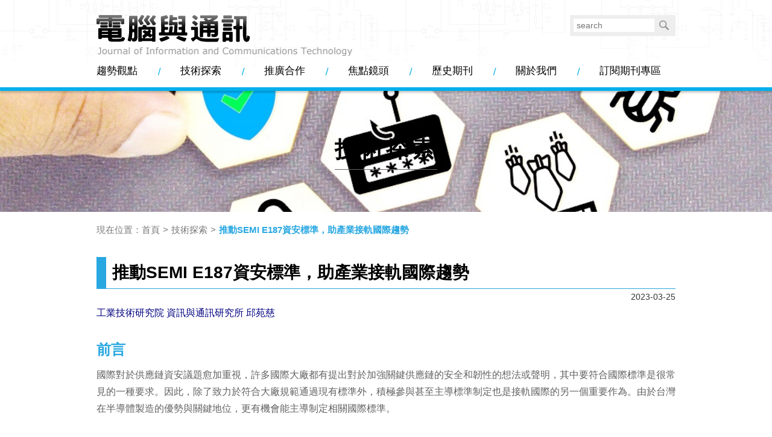

--- FILE ---
content_type: text/html; charset=utf-8
request_url: https://ictjournal.itri.org.tw/xcdoc/cont?xsmsid=0M236556470056558161&sid=0N081575497240276025
body_size: 25752
content:


<!DOCTYPE html>

<html lang="zh-Hant">

<head>



<meta name="viewport" content="width=device-width, initial-scale=1.0, user-scalable=no, minimum-scale=1.0, maximum-scale=1.0" />
<meta name="apple-mobile-web-app-capable" content="yes" />
<meta name="Accessible_website" content="本網站通過第(1)優先等級無障礙網頁檢測" />
<meta http-equiv="content-type" content="text/html; charset=UTF-8" />
<meta charset="UTF-8" />

    
    <meta content="zh-Hant" http-equiv="content-language" />

    
    <meta content="推動SEMI E187資安標準，助產業接軌國際趨勢" name="Title" />
<meta content="SEMI E187、半導體資安、資安標準" name="Keywords" />
<meta content="推動SEMI E187資安標準，助產業接軌國際趨勢" property="og:Title" />
<meta content="https://ictjournal.itri.org.tw/xcdoc/cont?xsmsid=0M236556470056558161&amp;sid=0N081575497240276025" property="og:Url" />
<meta content="推動SEMI E187資安標準，助產業接軌國際趨勢" name="DC.Title" />
<meta content="推動SEMI E187資安標準，助產業接軌國際趨勢" name="DC.Subject" />
<meta content="text/html" name="DC.Type" />
<meta content="text" name="DC.Format" />
<meta content="中文" name="DC.Language" />
<meta content="2023-03-25" name="DC.Date" />
<meta property="og:image" content="" />


    <title>推動SEMI E187資安標準，助產業接軌國際趨勢 | 電腦與通訊</title>
    <link rel="shortcut icon" href="/files/atts/0M207381669154970794/layout/images/favicon.ico" />

    <link href="/files/atts/0M207381669154970794/layout/css/style.css" rel="stylesheet" type="text/css" />
    


<link href="/files/atts/0M207381669154970794/layout/css/content.css" rel="stylesheet" type="text/css" />
    


<link href="/bundles/css?v=" rel="stylesheet"/>

<script src="/bundles/js?v=uwLUe8vKfItrwR-zcZG528stGloX5qgRgAwf5V_KQ6g1"></script>


<script type="text/javascript">
    var pgInfo = {
        SystemPhase: 11,
        Form: null,
        WebSiteRoot: "/",
        UploadRoot: "/files/"
    };

    $(function () {
        pgInfo.Form = $("form[id='MainForm']");
    });
</script>


<script type="text/javascript">
    var captchaHelper = (function () {
        return {
            reset: function () {
                $('.captcha-code').attr('src', '/pageutil/captchacode' + "?" + Math.floor(Math.random() * (1000 - 1 + 1) + 1));
                return false;
            }
        };
    })();

    $(function () {
        //captchaHelper.reset();
    });
</script>


    
    <script type="text/javascript">
        $(function () {
            $('.superfish').superfish();
            /*$('#MenuMobile').mmenu();*/
        });
    </script>

    
    
    <script type="text/javascript">
        $(function () {
            $(".dev-site-search-bar").each(function () {
                var container = $(this);

                var ctrlKeyword = $(".dev-site-search-keyword", container);
                ctrlKeyword.keypress(function (e) {
                    var key = e.keyCode ? e.keyCode : e.which;
                    if (key == 13) {
                        ctrlKeyword.blur();
                        $(".dev-site-search-submit", container).click();
                        return false;
                    }
                });

                var ctrlSubmit = $(".dev-site-search-submit", container);
                ctrlSubmit.click(function (e) {
                    var keyword = $(".dev-site-search-keyword", container).val();
                    location.href = "/sitesearch".concat("?sq=").concat(encodeURIComponent(keyword));
                    return false;
                });
            });
        });
    </script>

    
    

    <script src="/theme/client/js/jquery.colorbox.js"></script>

    <script type="text/javascript">
        $(document).ready(function () {
            //colorbox setting
            $(".group3").colorbox({
                onOpen: function () { $(".MsgModule_Media").hide(); },
                rel: 'group3', transition: "none", width: "90%", height: "80%",
                onClosed: function () {
                    $(".MsgModule_Media").show(); $(".group3").focus();
                }
            });
        });
    </script>


    

    <!--[if IE 9]>
        <link href="/files/atts/0M207381669154970794/layout/css/ie9_fix.css" rel="stylesheet" type="text/css" />
    <![endif]-->
    <link href="/files/atts/0M207381669154970794/layout/css/print.css" media="print" rel="stylesheet" type="text/css" />

</head>

<body>
    <div id="Wrap">

        <header id="Header" role="banner">
            <div class="inner">

                <div class="logo">
                    <h1>
                        <a href="https://ictjournal.itri.org.tw/" title="電腦與通訊">
                            <img class="logo1_1" src="https://ictjournal.itri.org.tw/files/file_pool/1/0m207550048864496628/logo1_1.png" alt="電腦與通訊" />
                            <img class="logo1_2" src="https://ictjournal.itri.org.tw/files/file_pool/1/0m210414509827470907/logo1_2.png" alt="電腦與通訊" />
                        </a>
                    </h1>
                </div>

                

                <div class="search dev-site-search-bar">
                    <input class="input dev-site-search-keyword" type="text" onfocus="if (this.value.indexOf('search')!=-1) {this.value=''}" onblur="if (this.value=='') {this.value='search'}" value="" placeholder="search" />
                    <input type="submit" value="搜尋" class="btn dev-site-search-submit" title="搜尋" />
                </div>

                <div class="menu_switch">
                    <div class="hamburger"><span class="line"></span></div>
                </div>
                <div class="MenuBox">
                    <div>
                        <div class="close"><a href="javascript:;" title="關閉">關閉</a></div>


<nav id="Menu" role="navigation" aria-label="主要功能選單">
    <div>
        
    <ul class="menu_list">
            <li>
                    <a href="/xcdoc/catindex?xsmsid=0M208578644085020215" target="_self" rel="noopener noreferrer" title="趨勢觀點">趨勢觀點</a>
                            </li>
            <li>
                    <a href="/xcdoc/catindex?xsmsid=0M236556470056558161" target="_self" rel="noopener noreferrer" title="技術探索">技術探索</a>
                            </li>
            <li>
                    <a href="/xmdoc?xsmsid=0M236556839091904564" target="_self" rel="noopener noreferrer" title="推廣合作">推廣合作</a>
                            </li>
            <li>
                    <a href="/xmdoc?xsmsid=0M236557180814621547" target="_self" rel="noopener noreferrer" title="焦點鏡頭">焦點鏡頭</a>
                            </li>
            <li>
                    <a href="/xchistory?xsmsid=0M236557402537358519" target="_self" rel="noopener noreferrer" title="歷史期刊">歷史期刊</a>
                            </li>
            <li>
                    <a href="/xclaw?xsmsid=0M244630004453009797" target="_self" rel="noopener noreferrer" title="關於我們">關於我們</a>
                            </li>
        <li>
            <a href="/xcperiod" id="menuXCPeriod" menu-code="XCPeriod" title="訂閱期刊專區" class="arrow">訂閱期刊專區</a>
        </li>
    </ul>

    </div>
</nav>
                        
                    </div>
                </div>
                

            </div>
        </header>

        

        <!--RenderBody -->
        





<main id="Center" role="main">
    <div id="MainBar" style="background-image:url('https://ictjournal.itri.org.tw/files/file_pool/1/0o240469696062429071/%e8%b3%87%e9%80%9a%e7%b3%bb%e7%b5%b1%e5%ae%89%e5%85%a8_2.jpg');">
        <div class="PageTitle">
            <h2>技術探索</h2>
        </div>
    </div>

    <div id="Content">


<div id="Breadcrumbs">
        <ul>
            <li><a href="https://ictjournal.itri.org.tw/" title="首頁">首頁</a></li>
            <li><a href="/xcdoc?xsmsid=0M236556470056558161" title="技術探索">技術探索</a></li><li><a href="/xcdoc/cont?xsmsid=0M236556470056558161&sid=0N081575497240276025" title="推動SEMI E187資安標準，助產業接軌國際趨勢">推動SEMI E187資安標準，助產業接軌國際趨勢</a></li>
        </ul>
</div>



<form action="/xcdoc/cont?xsmsid=0M236556470056558161&amp;sid=0N081575497240276025" id="MainForm" method="post"><input name="__RequestVerificationToken" type="hidden" value="DxE2eBpuhcNXlHDrAJ7XlW4B0zBoPNqhYfTZZ2ZD-ZbS1pr7FtEU6Mee01LGjlQUe0ItR7FHKn4uDcgSzIZP0RX2WelJhwxJ4mnB1WiRXVo1" />            <div class="ArticleTitle"><h3>推動SEMI E187資安標準，助產業接軌國際趨勢</h3></div>
            <div class="post_info"><span class="date">2023-03-25</span></div>
            <script type="text/javascript">
                $(function () {
                    if ($(".dev-top-fixed-infos UL LI").length === 0) {
                        $(".dev-top-fixed-infos").hide();
                    }
                });
            </script>
<div class="content dev-xew-block" paging-block="1"><div class="editable_content"><div class="district"><p><span style="color: #000080;">工業技術研究院 資訊與通訊研究所 邱苑慈</span></p>
<h4>前言</h4>
<p>國際對於供應鏈資安議題愈加重視，許多國際大廠都有提出對於加強關鍵供應鏈的安全和韌性的想法或聲明，其中要符合國際標準是很常見的一種要求。因此，除了致力於符合大廠規範通過現有標準外，積極參與甚至主導標準制定也是接軌國際的另一個重要作為。由於台灣在半導體製造的優勢與關鍵地位，更有機會能主導制定相關國際標準。</p>
<table style="width: 100%;" border="0">
<tbody>
<tr>
<td style="background-color: #f5f4f4;">
<h3 class="title"><span style="color: #ff6600; font-size: 20px;">精彩內容</span></h3>
1. 資安事件催生第一個半導體資安標準<br />2. 從SEMI E187實現OT零信任<br />3. 協助台灣半導體業者落實標準</td>
</tr>
</tbody>
</table>
<h4><br />資安事件催生第一個半導體資安標準</h4>
<h3>半導體龍頭廠在資安課題的慘痛教訓</h3>
<p>2018年8月，台積電新機台安裝過程中由於人員疏失，導致產線遭遇電腦病毒感染、部分電腦與機台受影響導致產線停擺的事件，媒體預估營收損失高達52億元，創下台灣有史以來損失金額最高的資安事件，也讓高科技業機台資安議題浮上檯面，包含須30年攤提成本的昂貴半導體設備機台，但卻仍使用已終止支援的Windows XP作業系統，使得漏洞修補更加困難。</p>
<h3>集結台灣產官學研能量共同制定第一個半導體資安標準</h3>
<p>為了扭轉半導體機台資安問題，自2018年9月，由台積電力推，並透過SEMI國際半導體組織標準平台，籌畫成立資安工作小組，由台積電與資通所共同主持（TF），並匯集聯電、日月光、力積電、台灣應材、南亞科、台達電、MOXA、全景、神盾等34家產業代表及學界教授，共同制定半導體資安標準。基於台灣在半導體產業的關鍵地位，集結產官學研歷時三年的努力終於在2022年1月正式發布SEMI E187，成為少數由台灣主導制定的國際標準。</p>
<h4>從SEMI E187實現OT零信任</h4>
<p>SEMI E187涵蓋的四大面向包括「作業系統規範」、「網路安全」、「端點防護」、「資訊安全監控」等，聚焦於半導體設備的 OT（Operation Technology）治理思維。OT零信任即不管來自外界或內部的OT媒介，包含人員、網路和資產，在未事先識別情況下都應保持不信任。因此半導體設備可說是高科技製造領域中，資安防護的第一道門戶，若沒有設備供應商的支持，是無法落實OT零信任策略的。</p>
<p>為協助半導體設備業者加快落實標準的腳步，工研院持續投入人力參與SEMI資安委員會及任務小組的討論，並協助SEMI E187設備資安標準導入指南（Reference practice）的產出，該文件已於2022年10月在SEMI台灣官網上發布，期望透過指引內容協助產業更快掌握標準精神內涵，以及落實重點方向。</p>
<h3>四大面向重點摘要</h3>
<p>SEMI E187標準定義半導體設備總體和基本的網路安全要求，作為保護半導體工廠設備資安防護的基線，適用於安裝了 Microsoft Windows 或 Linux 操作系統的晶圓廠設備，不包含於 PLC 和 SCADA及通過傳感器網絡連接到PLC 和 SCADA的設備。底下將從實務操作指引（Reference practice）內容摘要SEMI E187四大面向內容重點：</p>
<ol>
<li><strong>作業系統規範</strong><br />產品生命週期結束（End-of-life，EOL）指開發人員停止為軟體提供更新和修補漏洞，這是晶圓廠設備機台的操作系統通常面臨的挑戰，此會大幅增加作業環境的資安風險。因此標準在這個項目主要規範機台應避免採用EOL的作業系統，例如避免採用Windows XP、Windows Vista或Windows 7等。 另外，作業系統規範也提到設備商應提供作業系統修補更新機制流程等說明文件，內容應包含軟體兼容性評估、軟體包依存關係、效能影響以及修補或安全更新可能的副作用等；而對於現存無法更新作業系統的設備，則建議可透過加裝特定設備防火牆，以隔離營運網絡並降底風險。</li>
<li><strong>網路安全</strong><br />為了確保工廠網絡的安全，設備用戶需要利用網絡分段、防火牆和安全配置來抵禦通過網絡傳播的各種網絡威脅。建議設備供應商為其製造設備提供網絡安全策略管理文檔，以減少惡意軟件的攻擊媒介並確保安全配置的完整性。 在傳輸安全方面，若有使用 Web 服務應用程序、文件傳輸服務或終端服務（telnet），設備供應商應支持使用 HTTPS、SFTP 和 SSH 等安全協議以允許資產所有者傳輸文件並管理其網絡憑證。網絡配置管理方面，限制所有不必要的端口、協議和系統服務的使用以盡量減少攻擊者可用的入口點。若仍有部分作業必須在有風險的網絡端口執行，設備供應商需要在網絡層推薦補償性安全控制並提供有關管理設備網絡配置方法的說明文件。</li>
<li><strong>端點防護</strong><br />保護端點免受惡意軟件攻擊的方法包括評估漏洞、啟用反惡意軟件解決方案、實施存取控制、配置系統以避免常見陷阱以及關閉不必要的功能。其實務做法包含設備出貨前即進行弱點掃描、惡意程式掃描與漏洞修補，由於惡意軟件每天或有時每小時都會發生變化，因此相關掃描報告必須記錄執行的日期和詳細信息。另，也建議設備供應商提供設備能安裝、管理或更新之反惡意程式方案，並關閉或移除非必要之及未使用之介面，以利機台管理者後續安全維護。 除了設備本身防護機制，身分識別與存取控制也是該項目重點，帳號／密碼登錄驗證是最基本和常用的身份驗證機制，強烈建議使用多因素身份驗證（MFA），它提供了另一層保護，以防密碼洩露。除了身份認證，還應提供帳戶職責分權管理功能，以提供用戶最小權限原則，防止未經授權的訪問。</li>
<li><strong>資訊安全監控</strong><br />這部份強調設備應可產生及傳送資安日誌，以收集重要系統操作資訊和網絡活動，達到錯誤校正、持續監控與事故調查功能。日誌不僅要收集，還要保存，且建議遠程保存，防止被駭客篡改或刪除，操作系統也應保護日誌避免未授權訪問，並為授權使用者只能以讀取方式訪問日誌。而紀錄的事件應包含存取控制、系統組態變更、系統錯誤等。</li>
</ol>
<h4>協助台灣半導體業者落實標準</h4>
<p>工研院身為數位發展部產業推動幕僚，在SEMI E187發布後結合院內技術能量與政府資源，致力協助台灣半導體產業把握制定標準的優勢，搶先導入及落實標準。推動作法除了協助產出實務操作指引（Reference practice）也鏈結公協會能量，辦理技術論壇及研討會推廣標準內涵。另外，以半導體製造業者多數企業規模來看，要將新的標準及規範納入作業程序是需要各部門對內容的理解與認同，因此也與半導體製造業者合作辦理工作坊，協助指標企業對內部跨部門溝通以及號召設備供應商參與了解。</p>
<p>工研院同時輔導半導體設備業者申請政府補助計畫，將標準合規作為納入產線資安強化規畫中，期望透過輔導案例，搭配大型展會活動及數位發展部在沙崙的展示空間推廣，透過實際執行經驗分享，協助更多台灣半導體設備業者著手準備標準合規。經過一系列SEMI E187推廣後，成功帶起半導體設備業者的重視，包含均豪精密、帆宣、漢民、東捷科技、泓陽科技、志聖工業、盟立、京鼎精密、凱諾科技等半導體設備業者，共同出席2022年SEMICON Taiwan半導體設備資安推動誓師大會，表達對SEMI E187標準規範的認同及支持。</p></div><div class="district"><h4>結論</h4><p>由於台灣的半導體產業在全球供應鏈中扮演著重要角色，面對國際大廠要求，供應商在資安方面應積極作為，加上供應鏈安全已是全球重要課題下，SEMI E187 資安標準的制定，為建構可信賴供應鏈生態體系邁出了成功的第一步，讓半導體產線設備的資安防護設計有標準可循，需求方在採購時也能訂出清楚明確的資安要求。未來工研院也會藉由半導體產業在資安推動上的經驗，帶動更多產業投入供應鏈資安強化議題，例如面板、印刷電路板產業、電子零組件等產業，同時推廣台灣國產資安解決方案，加深台灣成為全球可信賴的供應鏈夥伴形象。</p></div><div class="district"><h4>參考文獻</h4><p>[1] SEMI E187 Reference Practice Version 2.0 | October 2022</p></div><div><h4 class="ext_title icon_link">延伸閱讀</h4><ul class="ext_list"><li><a href="http://ictjournal.itri.org.tw/xcdoc/cont?xsmsid=0M208578644085020215&amp;qcat=0M236615926249181280&amp;sid=0M259591323512651539" target="_blank" title="電腦與通訊183期－從供應鏈威脅看全球科技產品資安市場趨勢 (開新視窗)">電腦與通訊183期－從供應鏈威脅看全球科技產品資安市場趨勢</a></li></ul></div></div></div>
            <script type="text/javascript">
                var pfctLogInfo = {
                    Mod: "0M236555850412679143",
                    UseCode: "22",
                    UseSId: "0N081575497240276025"
                };
            </script>



<!--toolbar-->
<div class="ToolBar">
        <div class="colm_left">
            <a href="javascript:history.back();" title="回上一頁" class="return"><span></span>回上一頁</a>
            <a href="javascript:void(0);" onclick="javascript:window.print();" onkeypress="javascript:window.print();" title="列印此頁(若連結無法使用，請改用鍵盤 Ctrl+P 鍵亦可列印)" class="print"><span></span>友善列印</a>
            
        </div>

    <div class="colm_right">
        
            <dl class="share">
                <dt>分享：</dt>
                <dd class="facebook"><a title="分享到我的Facebook(另開新視窗)" href="#" onclick="javascript:void(window.open('http://www.facebook.com/share.php?u='.concat(encodeURIComponent(location.href))));" onkeypress="javascript:void(window.open('http://www.facebook.com/share.php?u='.concat(encodeURIComponent(location.href))));">分享到我的Facebook</a></dd>
                <dd class="twitter"><a title="分享到我的Twitter(另開新視窗)" href="#" onclick="javascript:void(window.open('http://twitter.com/home/?status='.concat(encodeURIComponent(document.title)).concat(' ').concat(encodeURIComponent(location.href))));" onkeypress="javascript:void(window.open('http://twitter.com/home/?status='.concat(encodeURIComponent(document.title)).concat(' ').concat(encodeURIComponent(location.href))));">分享到我的Twitter</a></dd>
                <dd class="line"><a title="分享到LINE(另開新視窗)" href="#" onclick="javascript:void(window.open('https://social-plugins.line.me/lineit/share?url=https%3a%2f%2fictjournal.itri.org.tw%2fxcdoc%2fcont%3fxsmsid%3d0M236556470056558161%26sid%3d0N081575497240276025'));" onkeypress="javascript:void(window.open('https://social-plugins.line.me/lineit/share?url=https%3a%2f%2fictjournal.itri.org.tw%2fxcdoc%2fcont%3fxsmsid%3d0M236556470056558161%26sid%3d0N081575497240276025)');">分享到LINE</a></dd>
                
                
            <noscript class="noscript">
                當SCRIPT關閉時,請點選以下連結.
                <a href="http://www.facebook.com/" target="_blank" rel="noopener noreferrer" title="(另開新視窗)">Facebook</a>
                <a href="http://twitter.com/" target="_blank" rel="noopener noreferrer" title="(另開新視窗)">twitter</a>
                <a href="https://line.me/" target="_blank" rel="noopener noreferrer" title="(另開新視窗)">Line</a>
                
                
            </noscript>
            </dl>
    </div>
</div>
<!--toolbar end-->


<script type="text/javascript">
    var fpctLogHelper = (function () {

        return {

            add: function () {
                var site = "0M207387416479168444";
                var fpctmod = pfctLogInfo.Mod;
                var fpctusecode = pfctLogInfo.UseCode;
                var fpctusesid = pfctLogInfo.UseSId;
                var fpctsid = $(this).attr("fpctsid");

                $.ajax({
                    url: "/pageutil/addfpctlog",
                    type: "post",
                    async: true,
                    data: { site: site, fpctmod: fpctmod, fpctusecode: fpctusecode, fpctusesid: fpctusesid, fpctsid: fpctsid, __RequestVerificationToken: pgInfo.Form.find("input[name='__RequestVerificationToken']").val() },
                    success: function (result) {
                    },
                    error: function (xhr) {
                        
                        //projectHelper.showErr(xhr.responseText, pgInfo.Form);
                    }
                });

                return true;
            }
        };

    })();
</script>

<script type="text/javascript">
    $(function () {
        $("[fpctsid]", pgInfo.Form).each(function () {
            $(this).checkBind("click", fpctLogHelper.add);
        });
    });
</script>
</form>    </div>

</main>

        <!--Top -->
        

        <!--Footer -->
        <footer id="Footer" role="contentinfo">
            <div class="inner">
                <div class="img"><a href="https://www.itri.org.tw/" target="_blank" rel="noopener noreferrer" class="logo">電腦與通訊</a></div>
                <div class="cont">
                    <div class="item">
                        &copy; 2026 Industrial Technology Research Institute.
                            <a class="legal" href="https://ictjournal.itri.org.tw/xclaw/cont?XsmSId=0M220629971613542490">法律聲明</a>
                        
                    </div>
                    <div class="item">
                                                                            <span>服務信箱：<a href="mailto: JICT@itri.org.tw">JICT@itri.org.tw</a></span>
                    </div>

                        <div class="item"><span>發行地址：新竹縣竹東鎮中興路四段195號</span></div>

                </div>

                <div class="BtnTop"><a href="#" title="回最上層">TOP</a></div>
            </div>
                
        </footer>

        

        

    </div>

    

    

    

    

    

    

    

    

    

    
    

    <script type="text/javascript">
                        //$(function () {
                        //    $(".dev-site-search-submit", $("form[id='PCSiteSearchForm']")).click(function () {
                        //        if ($(".dev-site-search-keyword", $("form[id='PCSiteSearchForm']")).val() === "") {
                        //            alert("請輸入關鍵字");
                        //            return false;
                        //        } else {
                        //            return true;
                        //        }
                        //    });

                        //    $(".dev-site-search-submit", $("form[id='MobiSiteSearchForm']")).click(function () {
                        //        if ($(".dev-site-search-keyword", $("form[id='MobiSiteSearchForm']")).val() === "") {
                        //            alert("請輸入關鍵字");
                        //            return false;
                        //        } else {
                        //            return true;
                        //        }
                        //    });
                        //});
    </script>

</body>

</html>


--- FILE ---
content_type: text/css
request_url: https://ictjournal.itri.org.tw/files/atts/0M207381669154970794/layout/css/style.css
body_size: 26113
content:
@charset "utf-8";
/* CSS Reset */
html, body, div, span, applet, object, iframe, form,
h1, h2, h3, h4, h5, h6, p, blockquote, pre, a, 
em, img, q, strong, sub, sup,
dl, dt, dd, ol, ul, li { margin:0; padding:0; }
html, body, div, span, applet, object, iframe, h1, h2, h3, h4, h5, h6, p, blockquote, pre, a, abbr, acronym, address, big, cite, code, del, dfn, em, font, img, ins, kbd, q, s, samp, small, strike, strong, sub, sup, tt, var, b, u, i, center, dl, dt, dd, ol, ul, li, fieldset, form, label, legend, table, caption, tbody, tfoot, thead, tr, th, td, textarea, input, button, header, footer, section, nav, main, figcaption, figure { box-sizing:border-box; }
header, footer, section, nav, main { width:100%; display:block; }
img { border:0; }
ul, ol { list-style:none; }
table { border-collapse:collapse; border-spacing:0; }

select, input, textarea, button { font-size:1rem; }
input[type="checkbox"], input[type="radio"] { margin-right:5px; margin-left:0; vertical-align:text-top; }
input[type="button"], input[type="submit"], input[type="reset"], .FormElmt input[type="file"], select, button { cursor:pointer; }
input:not([type="checkbox"]), input:not([type="radio"]), input:not([type="file"]) { padding:0;}
button { 
	padding:0;
	-webkit-transition:all 0.3s ease;
	-moz-transition:all 0.3s ease;
	transition:all 0.3s ease;
	}

/* 基本設定 */
body, select, input, textarea, button {  
	color:#555; font-family: 'Heiti TC', '黑體-繁', 'Microsoft JhengHei', '微軟正黑體', sans-serif;
	-webkit-overflow-scrolling:touch;	/*momentum-based scrolling*/
	}
#Wrap { height:100%; max-width:1920px; margin:0 auto; position:relative; overflow:hidden; }
body.fixed { overflow:hidden; }
:root {
	--main_color: #28a7e1; 
}
a:focus, :focus { outline: 2px dashed #28a7e1; }
::selection{ background-color:#28a7e1; color:#fff; }
@-webkit-keyframes fadeIn {
    from {opacity: 0;} 
    to {opacity: 1;}
  }
  
  @keyframes fadeIn {
    from {opacity: 0;}
    to {opacity:1 ;}
  }

/* 無障礙樣式設定 */
.sr-only { 
	position:absolute; width:1px; height:1px; padding:0; margin:-1px; overflow:hidden; clip:rect(1px, 1px, 1px, 1px); border:0;
	white-space:nowrap; font-size:0.8125rem; letter-spacing:0.05em; 
	}
.sr-only:focus { width:auto; height:auto; margin:0; overflow:visible; clip:auto; }

/*----------------------------------------------------------------------*/
/* Body */
#Header, #Footer { line-height: 150%; }
#Header > div, #Footer > div { position:relative; max-width:980px; margin:0 auto; padding: 0 10px; }
a { color: #535353; text-decoration: none; }
a:hover { color:#000; }
.clear { clear:both; }
.text_red { color:#F00; }
.text_blue { color:#28a7e1; }

/*----------------------------------------------------------------------*/
/* 上部區 */
#Header {
	background: url("../images/header.png") repeat-x top; z-index:10; position: relative;
    box-shadow: 0 3px 3px rgba(0,0,0,0.2); border-bottom: 6px solid #01afec;
}
#Header > div { display: flex; flex-wrap: wrap; justify-content: space-between; }
#Header .logo { max-width: 425px; height: inherit; }
#Header .logo h1 { font-size: 0; height: inherit; }
#Header .logo a { display: flex; flex-direction: column; height: inherit; }
#Header .logo img { vertical-align: top; }
#Header img.logo1_1 { max-width: 255px; margin-bottom: 5px; }
#Header img.logo1_2 { max-width: 100%; }
#Header .search { position: relative; width:175px; height: 35px; padding:6px 35px 6px 6px; background:#eee; }
#Header .search .input { width:100%; height:22px; line-height:22px; border: 0; padding:0 5px; color: #707070; background-color:#FFF; font-size: 0.875em; vertical-align: top; }
#Header .search .btn {
	position: absolute; right: 8px; top: 6px;
	width: 22px; height: 22px;
    background: url("../images/search.png") no-repeat right;
    border: 0px; text-indent: -10000px;
    display: block;	padding: 0; font-size: 0; line-height: 0;
}
#Header .menu_list > li > a { font-size:1.0625em; color:#000; }
#Header .menu_list > li a:hover { color:#a41414; }

/* menu_switch */
.menu_switch {
    z-index:101; font-size: 1rem; overflow: hidden; display:table; width:40px; height: 40px; cursor: pointer;
    position: absolute; right: 5px; top: calc(50% - 20px);
}
.menu_switch .hamburger { display:table-cell; vertical-align: middle; text-align: center; }
.menu_switch span.line { display:block; width:30px; height: 2px; margin:7px auto; background: #000; }
.menu_switch .hamburger::before, .menu_switch .hamburger::after { content: ''; display:block; width:30px; height: 2px; margin: auto; background: #000; }
.menu_switch:hover .hamburger span.line { margin:10px auto; background-color: var(--main_color); }
.menu_switch:hover .hamburger::before, .menu_switch:hover .hamburger::after { background-color: var(--main_color); }
.menu_switch:hover { color: var(--main_color); }
.menu_switch, .menu_switch span.line, .menu_switch .hamburger::before, .menu_switch .hamburger::after { -webkit-transition: all 0.3s ease; -moz-transition: all 0.3s ease; transition: all 0.3s ease; }

@media screen and (max-width: 1023px){
    #Header .search { display: none; }
    #Header .logo { margin: 15px auto 5px; padding: 0 40px; }
    #Header .logo a { align-items: center; }
    #Header img.logo1_1 { max-width: 100%; }
    #Header .menu_list { padding: 15px 20px; }
    #Header .menu_list > li { padding: 10px 0; border-bottom: 1px solid #eee; }
    #Header .menu_list > li:last-child { border-bottom: none; }

    .MenuBox {
        position:fixed; top:0; left:0; width:100%; height:100%; background:rgba(0,0,0,0.6); z-index:100000;
        -webkit-overflow-scrolling: touch; opacity:0; visibility:hidden; display: none;
        -webkit-transition: all 0.3s ease; -moz-transition: all 0.3s ease; transition: all 0.3s ease;
    }
    .MenuBox.show { opacity:1; visibility:visible; display: block; -webkit-animation: fadeIn .3s; animation: fadeIn .3s; }
    .MenuBox > div {
        background-color: #fff; position: relative; margin: 40px;
        -webkit-overflow-scrolling: touch;
        -moz-box-shadow: 0 0 10px rgba(0,0,0,0.5);
        -webkit-box-shadow: 0 0 10px rgba(0,0,0,0.5);
        box-shadow: 0 0 10px rgba(0,0,0,0.5);
    }
    #Menu { max-height: calc(100vh - 80px); overflow-y: auto; }
    .MenuBox .close { display: block; position: absolute; right: -24px; top: -24px; 
        width: 48px; height: 48px; line-height: 48px; background-color: #999999;
        -webkit-transform: rotate(-45deg); 
        -moz-transform: rotate(-45deg); 
        transform: rotate(-45deg); 
        border-radius: 50%;-webkit-border-radius: 50%; -moz-border-radius: 50%;
        -webkit-transition: all 0.25s ease-out;
        -moz-transition: all 0.25s ease-out;
        transition: all 0.25s ease-out;
    }
    .MenuBox .close:hover { background-color: #333333; }
    .MenuBox .close a { display: block; width: 100%; height: 100%; font-size: 0; }
    .MenuBox .close a::before, .MenuBox .close a::after {
        content: ""; display: block; width: 24px; height:3px; position: absolute; top: 23px; right: 12px;
        background-color: #ffffff;
    }
    .MenuBox .close a::before { content: ""; display: block; }
    .MenuBox .close a::after {
        -webkit-transform: rotate(90deg); 
        -moz-transform: rotate(90deg); 
        transform: rotate(90deg); 
    }
}

@media screen and (min-width: 640px) and (max-width: 1023px) {
    .menu_switch { right: 15px; }
}

@media screen and (min-width: 1024px){
    .menu_switch, .MenuBox .close { display: none; }
    #Header #Menu { width: 100%; margin: 11px auto 15px; }
    #Header > div { padding-top: 25px; }
    .file_value_wrap #Header > div { padding-bottom: 15px; }
    #Header .menu_list { display: flex; flex-wrap: wrap; justify-content: center; }
    #Header .menu_list li { position:relative; }
    #Header .menu_list > li { padding-left:38px; margin-left:33px; background: url("../images/header_menu.png") left center no-repeat; }
    #Header .menu_list > li:first-child { margin-left:0; padding-left:0; background: none; }
}

/*----------------------------------------------------------------------*/
/* Footer */
#Footer { font-size:0.8125em; color:#7d7d7d; background-color:#eee; }
#Footer::after { content: ""; display: block; clear: both; }
#Footer .img { float:left; max-width: 255px; }
#Footer .logo { position:relative; width:255px; height:130px; float:left; background: url("../images/logo2.png") center no-repeat; text-indent:-9999px; }
#Footer .cont { position:relative; display:block; float:left; margin: 25px 0 0 45px; }
#Footer .cont .item span { padding-right: 15px; }
#Footer .legal { display:inline-block; border-left:#bbb 1px solid; border-right:#bbb 1px solid; padding:0 5px; margin-left:5px; vertical-align:middle; }
#Footer .legal:hover { color:#01afec; }
#Footer .fb { 
	display:inline-block; margin-left:8px; width:20px; height:20px; 
	text-indent:-999px; vertical-align:middle; overflow:hidden; 
	background:url(../images/icon_toolbar.png) no-repeat 0 -40px;
    -webkit-border-radius:50%; -moz-border-radius:50%; border-radius:50%;
	}
#Footer .fb:hover { opacity:0.8; }

#Footer .BtnTop a {
    position: absolute; top:-70px; right:0px; width:40px; height:40px; 
    display:block; text-indent: -9999px; background: url("../images/retop.png") no-repeat 0 0; 
}

@media screen and (max-width: 960px) {
    #Footer .logo { display: none; }
    #Footer { overflow:hidden; width:100%; height:auto; } 
    #Footer > div { padding:20px 10px; }
    #Footer .cont { float: none; margin:0; line-height: 1.6; width: calc(100% - 50px); }
    #Footer .BtnTop a { top:20px; }
}
@media screen and (max-width: 1023px) {
    #Footer .BtnTop a { right:10px; }
}

/*----------------------------------------------------------------------*/
/* 頁籤共通設定 */
.abgne_tab .tabs ul { overflow:hidden; }
.abgne_tab .tabs li { float:left; }
.abgne_tab .tabs li a { display:block; }
.abgne_tab .tab_content { overflow:hidden; }

/*----------------------------------------------------------------------*/
/* popup 彈出視窗 */
.popup_box {
    position:fixed; top:0; left:0; width:100%; height:100%; background:rgba(0,0,0,0.6); z-index:100000;
    -webkit-overflow-scrolling: touch; opacity:0; visibility:hidden; display: none;
    -webkit-transition: all 0.3s ease; -moz-transition: all 0.3s ease; transition: all 0.3s ease;
}
.popup_box.open { opacity:1; visibility:visible; display: block; -webkit-animation: fadeIn .3s; animation: fadeIn .3s; }
.popup_box > div {
    background-color:#fff; position:relative; box-sizing:border-box; max-height: calc(100vh - 80px);
    left:50%; top:50%; padding:20px;
    -webkit-overflow-scrolling: touch;
    -moz-box-shadow: 0 0 10px rgba(0,0,0,0.5);
    -webkit-box-shadow: 0 0 10px rgba(0,0,0,0.5);
    box-shadow: 0 0 10px rgba(0,0,0,0.5);
}
.popup_box .box_wrap > div { overflow-y:auto; overflow-x:hidden; height:100%; box-sizing:border-box; position:relative; }
.popup_box .box_wrap > div::-webkit-scrollbar { -webkit-appearance:none; width:14px; height:14px; }
.popup_box .box_wrap > div::-webkit-scrollbar-thumb { border-radius:8px; border:3px solid #fff; background-color:rgba(0, 0, 0, .3); }
.popup_box .box_wrap > div::-webkit-scrollbar-thumb:hover { background-color:#000; }

.popup_box .close_btn {
    display: block; position: absolute; right: -24px; top: -24px; 
    width: 48px; height: 48px; line-height: 48px; background-color: #999999;
    -webkit-transform: rotate(-45deg); -moz-transform: rotate(-45deg); transform: rotate(-45deg); 
    border-radius: 50%;-webkit-border-radius: 50%; -moz-border-radius: 50%;
    -webkit-transition: all 0.25s ease-out;
    -moz-transition: all 0.25s ease-out;
    transition: all 0.25s ease-out;
}
.popup_box .close_btn:hover{ background-color: #333333; }
.popup_box .close_btn a { display: block; width: 100%; height: 100%; font-size: 0; }
.popup_box .close_btn a::before, .popup_box .close_btn a::after {
    content: ""; display: block; width: 24px; height:3px; position: absolute; top: 23px; right: 12px;
    background-color: #ffffff;
}
.popup_box .close_btn a::after {
    -webkit-transform: rotate(90deg); 
    -moz-transform: rotate(90deg); 
    transform: rotate(90deg); 
}

@media screen and (max-width: 639px) {
    .popup_box > div { width:84vw; height:90vh; margin: -45vh 0 0 -42vw; padding:40px 25px 15px 25px; }
}
@media screen and (min-width: 640px) and (max-width: 1023px) {
    .popup_box > div { width:90vw; height:80vh; margin: -40vh 0 0 -45vw; padding:40px 35px 35px 35px; }
}
@media screen and (min-width: 1024px) {
    .popup_box > div { width:80vw; height:80vh; margin: -40vh 0 0 -40vw; padding:30px 60px; }
}
@media screen and (min-width: 1280px) {
    .popup_box > div { width:1100px; height:80vh; margin: -40vh 0 0 -550px; }
}

/*----------------------------------------------------------------------------*/
/* 表單 */
.FormTable { width:100%; margin-top: 5px; }
.FormTable > tbody > tr > th, .FormTable > tbody > tr > td { font-size:0.9375em; }
.FormTable > tbody > tr > th { line-height:28px; position:relative; color: #000; }
.FormTable > tbody > tr > td { line-height:36px; }
.FormTable > tbody > tr > th.text-top{ vertical-align:top; }
.FormElmt .FormTable input[type="text"].fullwidth { margin-right: 0; }

.FormElmt span.required { color:#F00; }
.FormElmt .Foreword { padding: 10px 0; font-size: 0.9375em; }

/* 表單元件 */
.FormElmt input[type="text"], .FormElmt input[type="password"], .FormElmt input[type="file"], 
.FormElmt input[type="number"], .FormElmt input[type="date"], .FormElmt input[type="month"],
.FormElmt input[type="week"], .FormElmt input[type="time"], .FormElmt input[type="datetime-local"],
.FormElmt input[type="email"], .FormElmt input[type="search"], .FormElmt input[type="tel"], .FormElmt input[type="url"],
.FormElmt input[type="color"], .FormElmt input[type="hidden"], .FormElmt input[type="range"] { 
    line-height:36px; height:36px; 
}
.FormElmt input[type="text"], .FormElmt input[type="password"], .FormElmt input[type="file"], 
.FormElmt input[type="number"], .FormElmt input[type="date"], .FormElmt input[type="month"],
.FormElmt input[type="week"], .FormElmt input[type="time"], .FormElmt input[type="datetime-local"],
.FormElmt input[type="email"], .FormElmt input[type="search"], .FormElmt input[type="tel"], .FormElmt input[type="url"],
.FormElmt input[type="color"], .FormElmt input[type="hidden"], .FormElmt input[type="range"],
.FormElmt select, .FormElmt textarea { 
    max-width:100%; margin-bottom:5px; margin-right:4px; vertical-align:middle; font-size:100%;
}
.FormElmt input[type="text"], .FormElmt input[type="password"], 
.FormElmt input[type="number"], .FormElmt input[type="date"], .FormElmt input[type="month"],
.FormElmt input[type="week"], .FormElmt input[type="time"], .FormElmt input[type="datetime-local"],
.FormElmt input[type="email"], .FormElmt input[type="search"], .FormElmt input[type="tel"], .FormElmt input[type="url"], 
.FormElmt input[type="color"], .FormElmt input[type="hidden"], .FormElmt input[type="range"],
.FormElmt select, .FormElmt textarea {
    border:1px solid #999999; background-color:#fff; box-sizing:border-box; 
}
.FormElmt input[type="text"], .FormElmt input[type="password"], .FormElmt input[type="file"], 
.FormElmt input[type="number"], .FormElmt input[type="date"], .FormElmt input[type="month"],
.FormElmt input[type="week"], .FormElmt input[type="time"], .FormElmt input[type="datetime-local"],
.FormElmt input[type="email"], .FormElmt input[type="search"], .FormElmt input[type="tel"], .FormElmt input[type="url"],
.FormElmt input[type="color"], .FormElmt input[type="hidden"], .FormElmt input[type="range"] { 
    padding:0 4px; 
}
.FormElmt textarea { padding: 4px; }
.FormElmt select { background-color:#fff; padding:5px 5px 4px; height:36px; line-height:20px; } 
.FormElmt input[type="radio"] + label, .FormElmt input[type="checkbox"] + label { margin-right:4px; }

.FormElmt input[type="text"]:focus, .FormElmt input[type="password"]:focus, .FormElmt input[type="file"]:focus, 
.FormElmt input[type="number"]:focus, .FormElmt input[type="date"]:focus, .FormElmt input[type="month"]:focus,
.FormElmt input[type="week"]:focus, .FormElmt input[type="time"]:focus, .FormElmt input[type="datetime-local"]:focus,
.FormElmt input[type="email"]:focus, .FormElmt input[type="search"]:focus, .FormElmt input[type="tel"]:focus, .FormElmt input[type="url"]:focus,
.FormElmt input[type="color"]:focus, .FormElmt input[type="hidden"]:focus, .FormElmt input[type="range"]:focus,
.FormElmt textarea:focus, .FormElmt select:focus {
    outline:0;
    border:1px solid #28a7e1;
    -webkit-transition: border-color ease-in-out .15s, box-shadow ease-in-out .15s;
    -moz-transition: border-color ease-in-out .15s, box-shadow ease-in-out .15s;
    transition: border-color ease-in-out .15s, box-shadow ease-in-out .15s;
}
.FormElmt input[disabled], .FormElmt textarea[disabled], .FormElmt select[disabled] { 
    border:1px solid #dfdfdf; background-color:#f9f9f9;color:#b3b3b3;
    -webkit-box-shadow:none;
    -moz-box-shadow:none;
    box-shadow:none;
}
    .FormElmt select[disabled] { cursor:default; }
    .FormElmt input[type="file"][disabled] { border:0; background:none; }
    .FormElmt input[type="radio"][disabled] + label, .FormElmt input[type="checkbox"][disabled] + label { color:#b3b3b3; }
    
.FormElmt hr { margin:15px 0 5px; }
.FormElmt .w40 { width:40px; }
.FormElmt .w60 { width:60px; }
.FormElmt .w80 { width:80px; }
.FormElmt .w100 { width:100px; }
.FormElmt .w150 { width:150px; }
.FormElmt .w200 { width:200px; }
.FormElmt .w250 { width:250px; }
.FormElmt .w300 { width:300px; }
.FormElmt .w350 { width:350px; }
.FormElmt .w400 { width:400px; }
.FormElmt .fullwidth { width:100%; }
.FormElmt .date, .FormElmt .dev-calendar { width:120px; }
.FormElmt .note { color:#e60000; line-height:160%; font-size:0.8125rem; }
.FormTable .note { line-height:inherit; vertical-align:top; }

/* checkbox/radio群組 */
.FormElmt .input_group.inline { display:inline-block; margin-left:10px; }
.FormElmt .input_group > div { display:inline; margin-right:10px; line-height:32px; }
.FormElmt .input_group.item_block > div { display:block; margin-right:0; }
.FormElmt .input_group .fullwidth { margin-right:0; }

/* 驗證碼 */
.FormElmt .randomcode { display: flex; flex-wrap: wrap; align-items: center; } 
.FormElmt .randomcode > div { margin-right:8px; margin-bottom: 5px; }
    .FormElmt .randomcode .input input[type="text"] { width:120px; margin: 0; }
    .FormElmt .randomcode .img img { vertical-align:middle; }
    .FormElmt .randomcode .btn button { text-decoration:underline; color:#28a7e1; border: none; background-color: transparent; }
    .FormElmt .randomcode .btn button:hover { color:#06C; }

@media screen and (max-width: 639px) {
    .FormTable, .FormTable > tbody, .FormTable > tbody > tr, .FormTable > tbody > tr > th, .FormTable > tbody > tr > td { display:block; }
    .FormTable > tbody > tr > th { text-align: left; }
    .FormTable { border: 1px solid #d2d2d2; }
    .FormTable tr { padding: 10px; border-bottom: 1px solid #d2d2d2; }
    .FormTable tr:last-child { border-bottom:none; }
}
@media screen and (min-width: 640px) {
    .FormTable > tbody > tr > th { width:125px; padding:14px 5px 14px 10px; text-align:right; vertical-align: top; }
    .FormTable > tbody > tr > td { padding:10px 10px 5px 10px; }
    .FormTable th, .FormTable td { border: 1px solid #d2d2d2; }
}

/*----------------------------------------------------------------------*/
/* 按鈕 - 內元素只能button或a */
.BtnCommon { display: flex; justify-content: center; flex-wrap: wrap; margin: 20px 0; }
.BtnCommon > div { margin: 6px; }
	.BtnCommon.tl { justify-content: flex-start; }
	.BtnCommon.tr { justify-content: flex-end; }
.BtnCommon button, .BtnCommon a { display:block; }
    .BtnCommon.large button, .BtnCommon.large a { height:50px; line-height:50px; }
    .BtnCommon.mid button, .BtnCommon.mid a { height:45px; line-height:45px; }
    .BtnCommon.small button, .BtnCommon.small a { height:36px; line-height:36px; }

.BtnCommon a, .BtnCommon button {
    cursor: pointer; text-decoration: none; position:relative; z-index:2;
    color:#fff; box-sizing:border-box; letter-spacing: .05em;
    background: linear-gradient(to bottom, #50616d 0%,#373f45 100%);
    box-shadow: 0 1px 2px 2px rgba(255,255,255,.1) inset,
                -1px -2px 2px 2px rgba(45,51,56,0.8) inset;
	-webkit-transition:all 0.3s ease; -moz-transition:all 0.3s ease; transition:all 0.3s ease;
}
    .BtnCommon.large a, .BtnCommon.large button { padding:0 40px; font-size:1em; }
    .BtnCommon.mid a, .BtnCommon.mid button { padding:0 32px; font-size: 0.875em; }
    .BtnCommon.small a, .BtnCommon.small button { padding:0 15px; font-size: 0.875em; }

.BtnCommon button { border:0; margin:0; padding-top:0; padding-bottom:0; }

.BtnCommon a:hover, .BtnCommon button:hover, .BtnCommon a:focus, .BtnCommon button:focus {
    background: linear-gradient(to bottom, #666 0%,#333 100%);
}

/*----------------------------------------------------------------------*/
/* ColorBox Style */
#colorbox, #cboxOverlay, #cboxWrapper { position:absolute; top:0; left:0; z-index:10001; overflow:hidden; }
#cboxOverlay { position:fixed; width:100%; height:100%; }
#cboxMiddleLeft, #cboxBottomLeft { clear:left; }
#cboxContent { position:relative;font-size:0.875em; text-align:center; }
#cboxLoadedContent { overflow:auto;padding:30px 5px 60px 5px; }
#cboxTitle { margin:0; }
#cboxLoadingOverlay, #cboxLoadingGraphic { position:absolute; top:0; left:0; width:100%; height:100%; }
#cboxPrevious, #cboxNext, #cboxClose, #cboxSlideshow { cursor:pointer; }
.cboxPhoto { float:left; margin:auto; border:0; display:block; max-width:none; }
.cboxIframe { width:100%; height:100%; display:block; border:0; }
#colorbox, #cboxContent, #cboxLoadedContent { box-sizing:content-box; }

#colorbox_thum { overflow:hidden; padding-top: 10px; display: flex; flex-wrap: wrap; }
#colorbox_thum a { 
	display: flex; justify-content: center; align-items: center; border: 1px solid #bfbfbf;
	text-align:center; vertical-align:middle; 
	-webkit-transition: opacity 0.3s ease;
	-moz-transition: opacity 0.3s ease;
	transition: opacity 0.3s ease;
	}
    #colorbox_thum a::before { content: ''; display: block; padding-bottom: 100%; }
#colorbox_thum a:hover, #colorbox_thum a:focus { opacity: .7; }
#colorbox_thum a * { vertical-align:middle; }
#colorbox_thum a img { max-width:100%; max-height:100%; }

#cboxOverlay { background:#000; }
    #cboxContent { margin-top:20px; }
        .cboxIframe { background:#fff; }
        #cboxError { padding:50px; border:1px solid #ccc; }
        #cboxLoadedContent { border:5px solid #000; background:#000; }
        #cboxTitle { position:absolute; bottom:10px; *bottom:20px; left:0; width:100%; padding:0 10px; box-sizing:border-box; color:#fff; line-height:18px; }
        #cboxCurrent { position:absolute; top:-20px; right:0px; color:#ccc; }
        #cboxSlideshow { position:absolute; top:-20px; right:90px; color:#fff; }
        #cboxPrevious { 
			position:absolute; top:50%; left:5px; margin-top:-32px; background:url("../../colorbox_controls.png") no-repeat top left; 
			width:28px; height:65px; text-indent:-9999px;
			}
        #cboxPrevious:hover { background-position:bottom left; }
        #cboxNext { 
			position:absolute; top:50%; right:5px; margin-top:-32px; background:url("../../colorbox_controls.png") no-repeat top right; 
			width:28px; height:65px; text-indent:-9999px;
			}
        #cboxNext:hover { background-position:bottom right; }
        #cboxLoadingOverlay { background:#000; }
        #cboxLoadingGraphic { background:url("../../colorbox_loading.gif") no-repeat center center; }
        #cboxClose { 
			position:absolute; top:5px; right:5px; display:block; background:url("../../colorbox_controls.png") no-repeat top center; 
			width:38px; height:19px; text-indent:-9999px;
			}
        #cboxClose:hover {background-position:bottom center; }


@media screen and (max-width: 639px) {
    #colorbox_thum a { width:120px; margin:0 5px 10px; }
}
@media screen and (min-width: 640px) and (max-width: 1023px) {
    #colorbox_thum a { width:160px; margin:0 5px 10px; }
}
@media screen and (min-width: 1024px) {
    #colorbox_thum a { margin-bottom: 10px; margin-left: calc(10px * 5 / 4); width: calc(100% / 5 - 10px); }
    #colorbox_thum a:nth-child(5n+1) { margin-left: 0; }
}

/*----------------------------------------------------------------------*/
/* 測試用menu */
.ifun_text_menu { position:fixed; top:0; left:0; z-index:10200; }
.ifun_text_menu a { display:block; text-decoration:none; }
.ifun_text_menu > ul > li > a { text-indent:-10000px; width:40px; height:40px; }
.ifun_text_menu > ul ul { display:none; position:absolute; top:40px; left:0; width:150px; box-shadow:0 0 10px rgba(0,0,0,0.15); background-color: #fff; padding-left: 10px; box-sizing: border-box; }
.ifun_text_menu > ul > li:hover > ul { display:block; } 
.ifun_text_menu > ul ul > li a{ position: relative; padding-left: 8px; }
.ifun_text_menu > ul ul > li a::before{ content: "▪"; display: inline-block; position: absolute; top: 7px; left: 0; font-weight: bold; }
.ifun_text_menu > ul ul > li a:focus, .ifun_text_menu > ul ul > li a:hover{ color:#e33f3f; }
.ifun_text_menu > ul ul > li > ul { top:80px; left:150px; width:150px; }
.ifun_text_menu > ul ul > li:hover > ul { display:block; } 
.ifun_text_menu > ul ul li { background-color:rgba(255,255,255,0.9);  }
.ifun_text_menu > ul ul a { padding:7px 10px 7px 0; font-size:14px; color:#333; }
.ifun_text_menu > ul ul a:hover { font-weight:bold; }



--- FILE ---
content_type: text/css
request_url: https://ictjournal.itri.org.tw/files/atts/0M207381669154970794/layout/css/content.css
body_size: 43587
content:
@charset "utf-8";
/*----------------------------------------------------------------------------*/
/* 內容區 */
#Content { position:relative; color:#626262; margin:0px auto; overflow:hidden; max-width:980px; min-height:400px; padding-left: 20px; padding-right: 20px; }

/* 上方主Banner */
#MainBar { background-size: cover; background-position: center center; background-color: #eceff0; padding-top: 70px; padding-bottom: 70px; margin-bottom: 20px; }
#MainBar .PageTitle { text-align: center; box-sizing: border-box; padding-left: 20px; padding-right: 20px; }
#MainBar .PageTitle h2 { display: inline-block; color: #000000; border-bottom: 1px solid #666666; letter-spacing: 0.15em; padding-bottom: 5px; font-size: 2.3125rem; line-height: 150%; }
#MainBar.noBanner { padding-top: 30px; padding-bottom: 30px; }

/* 文章日期 */
.post_info { margin-bottom: 5px; color: #333333; font-size: 0.875em; }

/* 文章標題 */
.ArticleTitle { padding: 5px 10px; margin-bottom: 5px; border-bottom: #28a7e1 1px solid; border-left: #28a7e1 16px solid; }
.ArticleTitle h3 { line-height: 1.5em; color: #000000; }
.item_title { font-size:1.25rem; line-height: 1.5em; padding-left:10px;	margin-bottom:10px; border-left:13px #28a7e1 solid;
 color: #000000; }

/* 導覽列(麵包屑) */
#Breadcrumbs { line-height:20px; margin-bottom:20px; }
#Breadcrumbs ul { display: flex; flex-wrap: wrap; font-size: 0.9375em; }
#Breadcrumbs li:first-child::before { content: '現在位置：'; }
#Breadcrumbs li::after { content: ">"; padding-left: 5px; padding-right: 5px; }
#Breadcrumbs li, #Breadcrumbs li a { color:#777777; font-size:100%; }
#Breadcrumbs li span { position:absolute; top:0; right:0; display:block; width:13px; height:100%; }
#Breadcrumbs li a { text-decoration:none; }
#Breadcrumbs li a:hover { color:#28a7e1; }
#Breadcrumbs li:last-child { padding-right:0; color:#28a7e1; font-weight:bold; }
#Breadcrumbs li:last-child::after{ display: none; }
#Breadcrumbs li:last-child a { color:#28a7e1; }

/* 工具列 */
.ToolBar { padding:8px 0; overflow:hidden; border-top:1px solid #dadada; border-bottom:1px solid #dadada; margin:40px 0 30px; font-size:0.875em; color:#9b9b9b; display: flex; flex-wrap: wrap; justify-content: flex-end; }
.ToolBar .colm_left, .ToolBar .colm_right { display: flex; flex-wrap: wrap; }
.ToolBar a { display:block; text-decoration:none; position:relative; -webkit-transition: all 0.3s ease; -moz-transition: all 0.3s ease; transition: all 0.3s ease; }

.ToolBar .colm_left, .ToolBar .colm_left a { display: flex; flex-wrap: wrap; align-items: center; }
.ToolBar .colm_left a { margin-right:12px; padding-right: 12px; color:#9b9b9b; height: 20px; border-right:1px solid #dadada; }
.ToolBar .colm_left a:hover { color: #333; }
.ToolBar .colm_left a:last-child { margin-right:0; padding-right: 0; border-right: none; }
.ToolBar .colm_left a span { position:relative; display:inline-block; vertical-align:middle; margin-right: 5px; width:20px; height:20px; }
.ToolBar .colm_left a span::after {
    content:''; display:block; position:absolute; top:50%; left:50%;
    background:url("../images/icon_toolbar.png") no-repeat;
    width: 20px; height: 20px; margin: -10px 0 0 -10px;
}
	.ToolBar .colm_left a.return span::after { background-position:0 0; }
	.ToolBar .colm_left a.print span::after { background-position:0 -20px; }

.ToolBar .colm_right dl { border-left:1px solid #dadada; padding-left:12px; margin-left:12px; }
.ToolBar .colm_right a { text-indent:-10000px; font-size: 0; width: 20px; height: 20px; }
.ToolBar .colm_right, .ToolBar .colm_right dl { display: flex; flex-wrap: wrap; align-items: center; }
	
.ToolBar dl.share dd { margin-left:5px; }
.ToolBar dl.share dd > a::after {
	content:''; display:block; position:absolute; top:50%; left:50%;
	background:url("../images/icon_toolbar.png") no-repeat;
    width: 20px; height: 20px; margin: -10px 0 0 -10px;
}
	.ToolBar dl.share dd.facebook a::after { background-position:0 -40px; }
	.ToolBar dl.share dd.twitter a::after { background-position:0 -60px; }
	.ToolBar dl.share dd.line a::after { background-position:0 -80px; }

.ToolBar .colm_right a:hover { opacity:0.8; filter:alpha(opacity=80); }

@media screen and (max-width: 639px) {
	#Content { padding-bottom: 20px; }
	.file_value_wrap #Content { padding-top: 20px; }
	#MainBar { padding-top: 30px; padding-bottom: 30px; margin-bottom: 15px; }
	#MainBar .PageTitle { padding-left: 15px; padding-right: 15px; }
	#MainBar .PageTitle h2 { font-size: 1.5rem; line-height: 135%; }
	#Content h3.title { font-size: 1.625em; line-height: 160%; margin-bottom: 20px; }
	.ArticleTitle h3 { font-size: 1.375rem; }
}
@media screen and (min-width: 640px) and (max-width: 1023px) {
	#Content { padding-bottom: 30px; }
	.file_value_wrap #Content { padding-top: 30px; }
	#MainBar { padding-top: 50px; padding-bottom: 50px; }
	#MainBar .PageTitle h2 { font-size: 1.75rem; line-height: 140%; }
	.ArticleTitle h3 { font-size: 1.5rem; }	
}

@media screen and (max-width: 1023px) {
	.post_info { margin-top: 10px; }
	.ToolBar { display: none; }
}

@media screen and (min-width: 1024px) {
	#Content { padding: 0 10px 80px; }
	.file_value_wrap #Content { padding: 30px 10px; }
	.ArticleTitle h3 { font-size: 1.75rem; }
	#Content h3.title { font-size: 1.875rem; }
	#Breadcrumbs { padding-bottom: 15px; }
	.post_info { text-align:right; }
	.CatTitle .cat_select { float: right; }
}

/*----------------------------------------------------------------------------*/
/* 表單元件 */
.FormElmt.cat_select > *{ display: inline-block; }

/* 分類下拉 */
.CatTitle { margin:0 0 20px; }
.CatTitle::after { content:''; display:block; width:100%; clear:both; }
.CatTitle h3 { display:inline-block; font-size:1.25rem; line-height:36px; font-weight:normal; color:#28a7e1; }
.CatTitle .cat_select { line-height:36px; }
.CatTitle .cat_select .btn {
	color:#fff; font-size: 0.875em; font-weight:bold; border:0; margin:0 0 0 5px; padding:0 12px; height:36px; line-height:36px;
	background: linear-gradient(to bottom, #50616d 0%,#373f45 100%);
	-webkit-transition:all 0.3s ease; -moz-transition:all 0.3s ease; transition:all 0.3s ease;
}
.CatTitle .cat_select .btn:hover, .CatTitle .cat_select .btn:focus { background: linear-gradient(to bottom, #666 0%,#333 100%); }
.CatTitle .cat_select select, .CatTitle .cat_select .btn { vertical-align:top; }

/*----------------------------------------------------------------------------*/
/* 文字列表 */
.ListTable { margin-bottom:20px; }
.ListTable table { font-size: 0.9375em; color: #000000; width:100%; margin-top:10px; }
.ListTable table td { line-height: 150%; }
.ListTable td.number, .ListTable td.date { color: #333333; }
.ListTable td.title a { color: #000000; }
.ListTable td.title a:hover { text-decoration: underline; }
.ListTable td.num { text-align: center; }
.ListTable td.value { word-break: break-all; }

@media screen and (min-width: 1024px) {
	.ListTable table { border-top:1px #d2d2d2 solid; }
	.ListTable table th { white-space:nowrap; font-weight:bold; font-size: 1.125rem; border-bottom:1px #d2d2d2 solid; color:#28a7e1; background:url("../images/table1_th.png") left center no-repeat; padding:10px; }
	.ListTable tr th:first-child { background-image:none; }
	.ListTable table td { padding:10px 20px; vertical-align:middle; }
	.ListTable td:last-child{ border:0; }
	.ListTable tr:nth-child(odd) { background-color:#f7f7f7; }
	.ListTable tr:nth-child(even) { background-color:#ffffff; }
	.ListTable tr:first-child { background-color: #ffffff; }

	.ListTable img { width: 100%; height: auto; vertical-align: middle; }
	.ListTable td.img, .ListTable th.img { width: 150px; }
	.ListTable td.date { font-size: 1rem; }
	.ListTable th.cat, .ListTable td.cat { width:15%; }
	.ListTable th.no, .ListTable td.no { width: 30px; }
	.ListTable td.date { width:140px; white-space:nowrap; text-align:center; }
	.ListTable td.number { width:140px; text-align: center; }
	.ListTable td.download { width:200px; text-align:left; padding:13px 25px;}
	.ListTable td.download li { padding-bottom:8px; }
	.ListTable td.download li a:hover { opacity:0.7; }
	.ListTable td.download a.file_ext { width: 20px; height: 20px; line-height: 20px; }
	.ListTable td.type { width: 65px; }
	.ListTable td.type img { width: auto; max-width: 100%; max-height: 100%; }
}
@media screen and (max-width: 1023px) {
	.ListTable table { border-top:1px #e0e0e0 solid; }
	.ListTable table, .ListTable table tbody, .ListTable table tr, .ListTable table th, .ListTable table td { display:block; }
	.ListTable table tr:first-child { position:absolute; left:-10000px; top:-10000px; }
	.ListTable table tr { padding:5px 15px; border-bottom: 1px #e0e0e0 solid; }

	.ListTable tr:nth-child(odd) { background-color: #ffffff; }
	.ListTable tr:nth-child(even) { background-color:#f5f5f5; }
	.ListTable td { margin:5px 0; padding:3px 0; text-align:left; color: #6d6d6d; }
	.ListTable td::before { color:#333; content: attr(data-th)"："; display: inline-block; }

	.ListTable td.no { display:none; }
	.ListTable td.no::before, .ListTable td:first-child.date::before, .ListTable td.title::before, .ListTable td.type::before, 
	.ListTable td.thum::before, .ListTable td.cat::before, .ListTable td.date::before, 
	.ListTable td.img::before, .ListTable td.number::before { content:""; }
	.ListTable td.number, .ListTable td.date { display: inline-block; }
	.ListTable td.number { background-color: #28a7e1; color: #ffffff; padding: 8px; }
	.ListTable td.number + .date { padding: 8px; }
	.ListTable td.date { margin-bottom:0; }
	.ListTable td.title { margin-top:0; display: block; padding: 7px 0px; font-size: 1.0625rem; }
	.ListTable td.cat { font-size:0.875rem; }
	.ListTable td.cat::before { content:'#'; color:#6d6d6d; }
	.ListTable td.type { padding-top: 0; padding-bottom: 0; margin:0; }
}
@media screen and (max-width: 639px) {
	.ListTable td.title { padding: 5px 0px; font-size: 1rem; }
	.ListTable td.number { font-size: 0.875rem; }
}

/*----------------------------------------------------------------------*/
/* 圖文列表 */
.ListPicText { padding-bottom: 10px; }
.ListPicText > div { display: flex; flex-wrap: wrap; }
.ListPicText .item { flex:0 1 auto; margin-bottom: 20px; }
.ListPicText .img { margin-bottom: 10px; }
.ListPicText .img div { padding-bottom: 66.66666666%; background-repeat: no-repeat; background-size: cover; background-position: center center; }
.ListPicText .img a { display: block; width: 100%; height: 100%; overflow: hidden; }
.ListPicText .date { color: #000000; }
.ListPicText .title {
	color: #28a7e1; font-size: 1.125em; font-weight: bold; margin-bottom: 5px;
	overflow:hidden; text-overflow:ellipsis; display:-webkit-box; -webkit-line-clamp:2; -webkit-box-orient:vertical;
    line-height:1.5em; max-height:3em;
}
.ListPicText .title a { color: #28a7e1; }
.ListPicText .title a:hover, .ListPicText .title a:focus { text-decoration: underline; }
.ListPicText .desc {
	font-size: 0.9375em;
	overflow:hidden; text-overflow:ellipsis; display:-webkit-box; -webkit-line-clamp:4; -webkit-box-orient:vertical;
    line-height:1.75em; max-height:7em;
}

@media screen and (min-width: 1024px) {
	.ListPicText .img a { 
		-webkit-transition: opacity 0.3s ease-out;
		-moz-transition: opacity 0.3s ease-out;
		transition: opacity 0.3s ease-out;
	}
	.ListPicText .item .img a:hover { opacity: 0.8; }
}
@media screen and (min-width: 768px) {
	.ListPicText > div { margin-left:-15px; margin-right:-15px; }
    .ListPicText .item { width: 33.333333%; margin-bottom: 30px; }
	.ListPicText .item > div { padding-left:15px; padding-right:15px; }
}
@media screen and (min-width: 480px) and (max-width: 767px) {
	.ListPicText .item { width: 50%; }
	.ListPicText > div { margin-left:-10px; margin-right:-10px; }
    .ListPicText .item > div { padding-left:10px; padding-right:10px; }
}
@media screen and (max-width: 479px) {
    .ListPicText .item { width: 100%; }
}

/*----------------------------------------------------------------------*/
/* 頁碼 */
#Pagination { clear:both; text-align:center; position: relative; padding: 10px 0 20px; }
#Pagination .pages { display: flex; justify-content: center; flex-wrap: wrap; }
#Pagination a { width:30px; text-decoration:none; line-height:30px; color:#555; margin: 0 5px; }
#Pagination a.focuz, #Pagination a:focus { color: var(--main_color); font-weight: bold; }
#Pagination a:hover { background-color: var(--main_color); color: #fff; }
	#Pagination a.first, #Pagination a.prev, #Pagination a.next, #Pagination a.last { width:auto; padding:0 8px; position: relative; font-size: 0.9375em; }
	#Pagination a.first, #Pagination a.prev { padding-left: 26px; }
	#Pagination a.next, #Pagination a.last { padding-right: 26px; }
    #Pagination a.first:hover, #Pagination a.prev:hover, #Pagination a.next:hover, #Pagination a.last:hover { background-color: var(--main_color); color: #fff; }
    #Pagination a.first:focus, #Pagination a.prev:focus, #Pagination a.next:focus, #Pagination a.last:focus { background-color: var(--main_color); color: #fff; }

#Pagination a.first::before, #Pagination a.prev::before, #Pagination a.next::before, #Pagination a.last::before {
    content: ''; position: absolute; top: 50%; margin-top: -7px;
    width: 0; height: 0; border-style: solid; border-width: 7px 12px 7px 0; border-color: transparent #a0a0a0 transparent transparent;
}
#Pagination a.first::after, #Pagination a.last::after {
    content: ''; position: absolute; top: 50%; margin-top: -7px;
    width: 2px; height: 14px; background-color: #a0a0a0;
}
#Pagination a.first:hover::after, #Pagination a.last:hover::after { background-color: #fff; }
#Pagination a.first:hover::before, #Pagination a.prev:hover::before {
    border-color: transparent #fff transparent transparent;
}
#Pagination a.next:hover::before, #Pagination a.last:hover::before {
    border-color: transparent transparent transparent #fff;
}
#Pagination a.first::before, #Pagination a.prev::before { left: 9px; }
#Pagination a.first::after { left: 8px; }
#Pagination a.next::before, #Pagination a.last::before { right: 9px; }
#Pagination a.last::after { right: 8px; }
#Pagination a.next::before, #Pagination a.last::before { 
    border-width: 7px 0 7px 12px; border-color: transparent transparent transparent #a0a0a0;
}

#Pagination .current { width:auto; background-color:transparent; cursor:default; }
	#Pagination .current:hover { color:#333; background-color:transparent; }
	
#Pagination .setting { display:block; clear:both; line-height:30px; color:#555; font-size:0.9375em; padding-top:14px; letter-spacing: .1em; }
#Pagination .setting select { padding:4px; height:30px; vertical-align:top; font-size: 1em; }
#Pagination .setting input { vertical-align:top; }
#Pagination .setting input[type="text"] { width:40px; height:30px; padding:0 .5em; font-size: 1em; }
#Pagination .setting select, #Pagination .setting input[type="text"] {
	border:1px solid #999999; background-color: #fff;
	-webkit-box-shadow: none; -moz-box-shadow: none; box-shadow: none;
}
#Pagination .setting select:focus, #Pagination .setting input[type="text"]:focus { border: 1px solid #28a7e1; outline: none; }
#Pagination .setting input[type="button"] {
    height:30px; padding:0 12px; margin-left:3px; color:#fff; font-size:0.875em; border: none;
	background: linear-gradient(to bottom, #50616d 0%,#373f45 100%);
}
#Pagination .setting input[type="button"]:hover, #Pagination .setting input[type="button"]:focus { background: linear-gradient(to bottom, #666 0%,#333 100%); }

#Pagination a, #Pagination .setting select, #Pagination .setting input[type="text"], #Pagination .setting input[type="button"] { -webkit-transition: all 0.3s ease; -moz-transition: all 0.3s ease; transition: all 0.3s ease; }

/* 內頁頁碼 */
.inPagination { margin-top:30px; clear:both; text-align:center; font-size:1em; display:none; }
.inPagination .pages { display: flex; flex-wrap: wrap; justify-content: center; }
.inPagination a {
	display:inline-block; width:35px; line-height:35px; margin:0 4px 12px 4px; background-color:#fff; color:#555; text-decoration:none;
	-webkit-border-radius:50%; -moz-border-radius:50%; border-radius:50%;
    -webkit-transition: all 0.3s ease; -moz-transition: all 0.3s ease; transition: all 0.3s ease;
	}
.inPagination a:hover, .inPagination a:focus { background-color:#fec; }
.inPagination a.focuz { color:#fff; background-color: var(--main_color); }

@media screen and (max-width: 1023px) {
    #Pagination a { display:none; }
    #Pagination a.first, #Pagination a.prev, #Pagination a.next, #Pagination a.last, #Pagination .current { display:inline-block; margin:0 5px; }
    #Pagination .setting { display:none; }
}
@media screen and (max-width: 639px) {
	#Pagination a.first, #Pagination a.last { display: none; }
}

/*----------------------------------------------------------------------*/
/* 歷史期刊 */
.historyBox::after { content: ""; display: block; clear: both; }
.historyBox .col_left { position:relative; }
.historyBox .pic img { vertical-align: top; }
.history_info_box .pic { position:relative; width: 100%; text-align: center; max-width:300px; margin-bottom: 30px; }
.history_info_box .pic img { max-height: 100%; max-width: 100%; box-shadow: 0 5px 10px rgba(0,0,0,0.5); }
.history_info_box .btn a {
	position:relative; display:flex; justify-content: center; align-items: center; max-width:300px; width: 100%; background-color: #28a7e1; color: #fff; font-weight: bold; margin: auto;
	letter-spacing: 0.05em;	box-shadow: 4px 4px 4px rgba(0,0,0,0.2); font-size: 1.625rem; padding: 0.7695em;
}
.history_info_box .btn a::before { content: ''; display: inline-block; width: 30px; height: 30px; background:url("../images/icon_book.png") no-repeat; margin-right: 8px; margin-top: 2px; }
.history_info_box .btn a:hover { opacity:0.8; }
.history_info_box .text { word-break: break-all; line-height: 1.6; }
.history_info_box .text a { color: #28a7e1; text-decoration: underline; }
.history_info_box .title { color:#000000; font-weight:bold; margin-bottom:3px; font-size:1.5em; }
.history_info_box .date { color:#666666; margin-bottom:10px; font-size: 0.875em; }
.history_info_box .cont > div { padding: 20px 15px; box-sizing: border-box; border: 1px solid #d2d2d2; }

.history_info_box .people_list{ padding-top: 5px; border-top: 1px solid rgba(0,0,0,0.1); }
.history_info_box .people_list  { line-height: 2em; padding: 3px 0; }
.history_info_box .people_list  li { padding: 4px 0; display: flex; flex-wrap: wrap; }
.history_info_box .people_list .name span::after { content: "、"; }
.history_info_box .people_list .name span:last-child::after { display: none; }
.history_info_box .people_list .tt { color: #000000; }
.history_info_box .people_list .tt::after { content: "："; }
.history_info_box .item.read { margin: 0 auto 30px auto; }

.historyBox .col_right { position:relative; }
.historyBox .CatTitle { position:relative; margin-bottom:10px; }

.historyBox .book_list { display: flex; flex-wrap: wrap; background-color:#fdfdfd; border:3px solid #eeeeee; }
.historyBox .book_list .item { flex: 0 1 auto; width: 50%; text-align: center; }
.historyBox .book_list .item .pic { position:relative; display:block; max-width: 180px; margin: auto; }
.historyBox .book_list .item .pic a{ display: block; width: 100%; height: 100%; }
.historyBox .book_list .item .pic img { max-width: 100%; max-height: 100%; box-shadow: 0 5px 10px rgba(0,0,0,0.4); }
.historyBox .book_list .item .pic a:hover{ opacity: 0.8; }
.historyBox .book_list .item .title { margin: 0 auto; color: #000; font-weight: bold; }
.historyBox .book_list .item .date { display: inline-block; vertical-align: top; line-height: 28px; padding: 0 10px; z-index: 99; background-color: #888888; font-size: 0.875rem; color: #ffffff; margin-top: -14px; position: relative; }

/* 歷史期刊-彈出視窗 */
.historyPopupbox .history_info_box .btn { margin-bottom: 20px; }

/* RWD */
@media screen and (max-width: 479px) {
	.historyBox .book_list .item { width: 100%; }
	.historyBox .book_list .item .title { max-width: 100%; }
}
@media screen and (max-width: 639px) {
	.historyBox .col_left { margin:0 auto; }
	.history_info_box { margin-bottom: 30px; }
	.history_info_box .item.read { max-width: 80%; }
	.history_info_box .item .pic { margin: auto; margin-bottom: 20px; }
	.history_info_box .btn a { font-size: 1.375em; }

	.historyBox .book_list { padding: 10px 25px; }
	.historyBox .book_list .item { margin-bottom:15px; margin-top: 15px; }
	.historyBox .book_list .item > div{ padding-left: 15px; padding-right: 15px; }
	.historyBox .select{ margin-bottom: 10px; }

	.historyPopupbox .history_info_box{ margin-bottom: 10px; }
}
@media screen and (min-width: 640px) and (max-width: 959px) {
    .historyBox .col_left { padding-bottom:30px; }
    .history_info_box { display: flex; flex-wrap: wrap; }
    .history_info_box .item { flex: 0 1 auto; width: 50%; }
    .history_info_box .item.read { width: 40%; padding-right: 30px; }
    .history_info_box .item.cont { width: 60%; }
    .history_info_box .item .pic { max-width: 260px; margin: 0 auto 30px auto; }
    .history_info_box .item .btn a { max-width: 260px; margin: auto; }
    .historyBox .book_list { padding: 10px 30px; }
    .historyBox .book_list .item { margin-bottom:20px; margin-top: 20px; }
    .historyBox .book_list .item > div{ padding-left: 20px; padding-right: 20px; }
}
@media screen and (min-width: 960px) and (max-width: 1023px) {
	.historyBox { display: flex; }
	.historyBox .col_left { flex-shrink: 0; width:300px; padding-top:28px; }
	.historyBox .col_right { padding-left: 50px; flex: 1; }
    .historyBox .book_list { padding: 10px 30px; }
    .historyBox .book_list .item { margin-bottom:20px; margin-top: 20px; }
    .historyBox .book_list .item > div{ padding-left: 40px; padding-right: 40px; }
	
    .historyPopupbox .history_info_box{ display: flex; flex-wrap: wrap; }
    .historyPopupbox .history_info_box .item{ flex: 0 1 auto; }
    .historyPopupbox .history_info_box .item.read{ width: 35%; box-sizing: border-box; }
    .historyPopupbox .history_info_box .item.cont{ width: 65%; }
    .historyPopupbox .history_info_box .item .pic{ max-width: 220px; margin: 0 auto 20px auto; }
    .historyPopupbox .history_info_box .item .btn a{ max-width: 220px; margin: auto; }
}
@media screen and (min-width: 640px) and (max-width: 1023px) {
	.history_info_box .btn a { font-size: 1.5em; }
	.historyBox .select{ margin-bottom: 10px; }
	.historyBox .book_list .item .title{ font-size:1.125em; }
	.historyBox .CatTitle { text-align:right; }

	.historyPopupbox .history_info_box .item.read{ padding-right: 25px; }
}

@media screen and (min-width: 1024px) {
	.historyBox { display: flex; }
	.historyBox .col_left { flex-shrink: 0; width:300px; padding-top:28px; }
	.historyBox .col_right { padding-left: 80px; flex: 1; }
	.history_info_box .title { font-size: 1.875em; }
	.historyBox .CatTitle { text-align:right; }

	.historyBox .book_list { padding: 10px 30px; }
	.historyBox .book_list .item { margin-bottom:30px; margin-top: 30px; }
	.historyBox .book_list .item > div { padding-left: 40px; padding-right: 40px; }
	.historyBox .book_list .item .title { font-size:1.125em; max-width: 180px; }

	.historyPopupbox .history_info_box { display: flex; flex-wrap: wrap; }
	.historyPopupbox .history_info_box .item { flex: 0 1 auto; width: 50%; }
	.historyPopupbox .history_info_box .item.read { width: 35%; padding-right: 50px; }
	.historyPopupbox .history_info_box .item.cont { width: 65%; }
	.historyPopupbox .history_info_box .date { font-size: 1rem; }
	.historyPopupbox .history_info_box .people_list { font-size: 1.125rem; }
}

/*----------------------------------------------------------------------*/
/* 分類頁 */
.categoryBox { display: flex; flex-wrap: wrap; }
.categoryBox .itembox { flex:0 1 auto; box-sizing: border-box; width: 100%; margin-bottom: 30px; }
.categoryBox .itembox .img { margin-bottom: 15px; }
.categoryBox .itembox .img > div { background-repeat: no-repeat; background-size: cover; padding-bottom: 56.25%; background-position: center center; }
.categoryBox .itembox .cont { border-left: 8px solid #999999; padding-left: 12px; }
.categoryBox .itembox .title { font-size: 1.25rem; font-weight: bold; line-height: 1.5em; color: #000000; position: relative; padding: 5px 45px 5px 0; word-wrap: break-word; }
.categoryBox .itembox .more_btn { font-size: 0.75rem; display: inline-block; position: absolute; right: 0; top: 10px; }
.categoryBox .itembox .more_btn a { font-size: 0.75rem; text-align: center; line-height: 18px; background-color: #666666; color: #ffffff; padding: 0 5px; display: block; }
.categoryBox .itembox .more_btn a:hover { opacity: 0.8; }
.categoryBox .cont ul { border-top: 1px dotted #b5b5b5; }
.categoryBox .cont ul li { border-bottom: 1px dotted #b5b5b5; padding: 6px 0 6px 12px; color: #000000; position: relative; width: 100%; box-sizing: border-box; font-size: 0.9375em; line-height: 1.5em; }
.categoryBox .cont ul li::before { content: ""; display: block; width: 5px; height: 5px; background-color: #959595; position: absolute; top: 1.175em; left: 0; }
.categoryBox .cont ul li a { color: #000000; box-sizing: border-box; overflow:hidden; white-space: nowrap; text-overflow: ellipsis; max-width: 100%; }
.categoryBox .cont ul li a { display: inline-block; vertical-align: middle; }
.categoryBox .cont ul li a:hover { text-decoration: underline; }
.categoryBox .cont .number { color: #333333; white-space: nowrap; }

/* 顏色樣式 */
.categoryBox .itembox.cat_color_01 .cont { border-left-color: #01afec; }
.categoryBox .itembox.cat_color_02 .cont { border-left-color: #aa80e3; }
.categoryBox .itembox.cat_color_03 .cont { border-left-color: #5a72a6; }
.categoryBox .itembox.cat_color_04 .cont { border-left-color: #9dcd3c; }
.categoryBox .itembox.cat_color_05 .cont { border-left-color: #85dee0; }
.categoryBox .itembox.cat_color_06 .cont { border-left-color: #f6d06b; }

@media screen and (min-width: 1024px) {
	.categoryBox .itembox { width: 50%; margin-bottom: 40px; }
	.categoryBox .itembox:nth-child(odd) { padding-right: 30px; }
	.categoryBox .itembox:nth-child(even) { padding-left: 30px; }
	.categoryBox .itembox .title { font-size: 1.4375rem; }
	.categoryBox .cont .number { padding-right: 5px; }
	.categoryBox .cont ul li { display: flex; }
	.categoryBox .cont .number { display: inline-block; vertical-align: middle; }
}
@media screen and (min-width: 640px) and (max-width: 1023px) {
	.categoryBox .itembox { width: 50%; }
	.categoryBox .itembox .title { font-size: 1.375em; }

	@media screen and (min-width: 960px){
		.categoryBox .itembox:nth-child(odd) { padding-right: 20px; }
		.categoryBox .itembox:nth-child(even) { padding-left: 20px; } 
	}
	@media screen and (max-width: 959px){
		.categoryBox .itembox:nth-child(odd) { padding-right: 15px; }
		.categoryBox .itembox:nth-child(even) { padding-left: 15px; } 
	}
}

@media screen and (max-width: 639px) and (min-width: 480px){
	.categoryBox .itembox { width: 90%; margin-left: auto; margin-right: auto; }
}
@media screen and (max-width: 479px){
	.categoryBox .itembox { width: 100%; }
}


/*----------------------------------------------------------------------*/
/* 訂閱期刊專區 */
.signbox { max-width:820px; margin:0 auto; }
.terms_wrap { line-height: 1.7em; font-size: 0.9375em; border-bottom: 1px dotted #ccc; margin-bottom:30px; padding: 10px 10px 30px 10px; }
.terms_agree { padding-top:10px; color: #28a7e1; }

/*----------------------------------------------------------------------*/
/* 留言 */
.comment_total { border-bottom:2px solid #e0e0e0; line-height:120%; padding:50px 0 5px; position:relative; }
.comment_total span { display:inline-block; margin-bottom:-7px; padding-bottom:5px; padding-left:10px; padding-right:10px; }
.comment_total span:first-child { border-bottom:2px solid #28a7e1; margin-right:20px; }

.comment_list { font-size: 0.9375em; }
.comment_list li { margin:20px 0; padding:10px; border:1px solid #e9e9e9; background-color:#fafafa; }
.comment_list li > span { display:block; }
.comment_list li span.name { padding:4px 0 10px; border-bottom:1px solid #d0d0d0; color:#28a7e1; font-weight:bold; }
.comment_list li span.name span { margin-left:10px; padding-left:10px; border-left:1px solid #d0d0d0; color:#acacac; font-weight:normal; }
.comment_list li span.cont { padding:15px 0 5px; line-height:150%; }

.comment_list ul { margin-left:30px; }
.comment_list ul li { border:1px solid #d5d5d5; background-color:#fff; margin-bottom:10px; }

.more_post { 
	margin:10px 0 40px; border:1px solid #d2d2d2; color:#808080; text-align:center; line-height:28px; cursor:pointer; font-size: 0.9375em; background: linear-gradient(to bottom, #ffffff 0%,#f0f0f0 100%);
}
.more_post:hover {
	color:#000; background: linear-gradient(to bottom, #ffffff 0%,#f4f0e3 100%);
	-webkit-box-shadow: 0 0 5px #d2d2d2;
	-moz-box-shadow: 0 0 5px #d2d2d2;
	box-shadow: 0 0 5px #d2d2d2;
}
.more_post span { position: relative; display: inline-block; line-height:28px; padding-left:16px; }
.more_post span::before { content: ''; position: absolute; top: 12px; left: 0; width: 0; height: 0;	border-style: solid; border-width: 7px 5px 0 5px; border-color: #a0a0a0 transparent transparent transparent; }
.more_post:hover span::before { border-color: #000 transparent transparent transparent; }

#comment_post { font-size:1.125em; color:#000; }

/*----------------------------------------------------------------------------*/
/* 編輯器 */
.editable_content.content { color: #323232; }

/* 為文字上稿區可能出現的元素做設定 */
.editable_content, .editable_content p, .editable_content li, .editable_content div, .editable_content blockquote { 
	line-height:1.8em; 
	}
.editable_content .district, .editable_content div, .editable_content table, .editable_content iframe, .editable_content blockquote { 
	margin-top:2.25em; margin-bottom:2.25em; 
	}
.editable_content p, .editable_content ul, .editable_content ol { 
	margin-top:1.8em; margin-bottom:1.8em; 
	}
.editable_content p { padding:0; }
.editable_content h4, .editable_content h5, .editable_content h6 { margin-bottom:5px; line-height:1.5em; }
.editable_content h4 + *:not(h4):not(h5):not(h6),
.editable_content h5 + *:not(h4):not(h5):not(h6),
.editable_content h6 + *:not(h4):not(h5):not(h6) { margin-top:10px; }
.editable_content h4 + h4, .editable_content h4 + h5, .editable_content h4 + h6,
.editable_content h5 + h4, .editable_content h5 + h5, .editable_content h5 + h6,
.editable_content h6 + h4, .editable_content h6 + h5, .editable_content h6 + h6 { margin-top:20px; }
	.editable_content h4 { font-size:1.5rem; color: #28a7e1; overflow:hidden; }
	.editable_content h5 { font-size:1.25rem; color:#000; }
	.editable_content h6 { font-size:1.125rem; color: #333; }

.editable_content .district .imgleft ~ blockquote, .editable_content .district .imgright ~ blockquote { 
	margin-left:0; margin-right:0; 
}
.editable_content blockquote {
    margin:0px 0 35px 0; padding:35px 55px; border-left:5px solid var(--main_color); overflow:hidden; font-size:1.125em; position: relative;
    background: #fff; color: #000;
    -webkit-box-shadow:0 4px 20px rgba(0,0,0,0.15);
    -moz-box-shadow:0 4px 20px rgba(0,0,0,0.15);
    box-shadow: 0 4px 20px rgba(0,0,0,0.15);
}

.editable_content ol { list-style-type:decimal; padding-left:2em; overflow:hidden; }
.editable_content ul { list-style-type:none; padding-left:0; overflow:hidden; }
	.editable_content ul[type="disc"] { list-style-type:disc; }
	.editable_content ul[type="circle"] { list-style-type:circle; }
	.editable_content ul[type="square"] { list-style-type:square; }
.editable_content li { position: relative; }
.editable_content ol ol { list-style-type:lower-alpha; }
.editable_content ul ul { list-style-type:circle; }
.editable_content ul li { padding-left:20px; }
.editable_content ul li::before { content: ''; position: absolute; left: 6px; top: .8em; width: 5px; height: 5px; background-color: #7d7d7d; }
.editable_content ul ul, .editable_content ul ol, .editable_content ol ul, .editable_content ol ol { margin-top:5px; margin-bottom:0; }
.editable_content ul li:last-child, .editable_content li:last-child { margin-bottom:0; }
.editable_content hr { margin:30px 0; border-color: #ddd; border-width: 1px 0 0 0; border-style:  solid; }

/* 影片、相關連結、相關檔案 */
.MsgModule_Download span, .MsgModule_Link span { white-space:nowrap; font-weight:bold; color:#000; padding-left:20px; position: relative; }
.MsgModule_Download span::before, .MsgModule_Link span::before { content: ''; position: absolute; left: 6px; top: .5em; width: 7px; height: 7px; background-color: var(--main_color); }
.MsgModule_Download a, .MsgModule_Link a { color:#626262; text-decoration:underline; }
.MsgModule_Download a:hover, .MsgModule_Link a:hover { color:#000; }
.MsgModule_Download + .MsgModule_Download, .MsgModule_Download + .MsgModule_Link, .MsgModule_Link + .MsgModule_Download, .MsgModule_Link + .MsgModule_Link { 
	margin-top:-10px; 
	}
	
.editable_content .MsgModule_Media { margin-left:auto; margin-right:auto; width:560px; }
	.editable_content .MsgModule_Media.left { margin-left:0; }
	.editable_content .MsgModule_Media.right { margin-right:0; }
	.editable_content .MsgModule_Media.landscape { width:560px; }
	.editable_content .MsgModule_Media.portrait { width:315px; }
.editable_content .MsgModule_Media .media_wrap { margin-top:0; margin-bottom:0; padding-bottom:56.25%; text-align:left; position:relative; overflow:hidden; }
	.editable_content .MsgModule_Media.landscape.ratio_16by9 .media_wrap { padding-bottom:56.25%; }
	.editable_content .MsgModule_Media.portrait.ratio_16by9 .media_wrap { padding-bottom:177.77%; }
	.editable_content .MsgModule_Media.landscape.ratio_4by3 .media_wrap { padding-bottom:75%; }
	.editable_content .MsgModule_Media.portrait.ratio_4by3 .media_wrap { padding-bottom:133.33%; }
	.editable_content .MsgModule_Media .media_wrap iframe,
	.editable_content .MsgModule_Media .media_wrap object,
	.editable_content .MsgModule_Media .media_wrap embed { position:absolute; top:0; left:0; width:100%; height:100%; border:0; margin:0; }
.editable_content .MsgModule_Media .describe { text-align:left; margin:0; padding:20px; background-color:#f0f0f0; line-height:150%; }
	.editable_content .MsgModule_Media .describe span { display:block; }
	.editable_content .MsgModule_Media .describe .title { margin-bottom:10px; }
	.editable_content .MsgModule_Media .describe .title strong { font-weight: bold; }
	.editable_content .MsgModule_Media .describe .desc { font-size:0.9375rem; }
	.editable_content .MsgModule_Media .describe .desc strong { font-weight: bold; }
	.editable_content noscript div.ytlink { padding:0; margin:0; line-height:18px; }/* no script時影片區塊顯示的訊息 */
	
.editable_content .MsgModule_Media video  { display:block; width:100%; }

/* 文繞圖設定 */
.editable_content .district::after { content:''; display:block; clear:both; }
.editable_content .district .img_bg + * { margin-top:0; }
.editable_content .district > *:first-child { margin-top:0; }
.editable_content .district > *:last-child { margin-bottom:0; }
.editable_content .img_bg { margin-bottom:15px; }
.editable_content .imgleft { float:left; margin-right:25px; }
.editable_content .imgright { float:right; margin-left:25px; }
.editable_content .imgcenter { clear:both; text-align:center; margin-left:auto; margin-right:auto; }
.editable_content .imgleft, .editable_content .imgright { max-width:50%; }
.editable_content .img_bg span { 
	display:block; padding:0; margin:0 auto; box-sizing:border-box; position:relative;
	font-size:0.875rem; color:#555; text-align:left; line-height: 1.5em;
	}

/* 單篇延伸區塊 */
.editable_content h4.ext_title { position:relative; font-size:1.25rem; padding-left:10px; margin:60px 0 10px 0; border-left:13px #28a7e1 solid; color: #000; }
.editable_content+h4.ext_title { margin-top:30px; }
.prevNextLink+h4.ext_title { margin-top:30px; }

.editable_content ul.ext_list { list-style: none; padding: 5px 0; overflow: inherit; margin-bottom: 0; }
.editable_content ul.ext_list li { font-size: 0.9375rem; }
.editable_content ul.ext_list li::before { width: 7px; height: 7px; top: .7em; background-color: var(--main_color); }
.editable_content ul.ext_list li a { color:#626262; text-decoration:underline; word-wrap:break-word; }
.editable_content ul.ext_list li a:hover, ul.ext_list li a:focus { color:#000; }
.editable_content ul.ext_list li span.file_ext { width:24px; height:24px; margin-left:6px; text-indent:-10000px; }

/* html編輯區的表格預設樣式 */
.editable_content table[align="center"] { margin-left:auto; margin-right:auto; }
.editable_content table caption { margin:5px 0; padding:5px 0; font-weight:bold; color:#333; text-align:left; line-height:150%; }
.editable_content .tableWrap { position:relative; overflow-y:auto; _overflow:auto; width:100%; margin-bottom:1em; -webkit-overflow-scrolling:touch; }
.editable_content .tableWrap table { margin:0; }
.editable_content .tableWrap::-webkit-scrollbar { -webkit-appearance:none; width:14px; height:14px; }
.editable_content .tableWrap::-webkit-scrollbar-thumb { border-radius:8px; border:3px solid #fafafa; background-color:rgba(0, 0, 0, .3); }
.editable_content .tableWrap::-webkit-scrollbar-thumb:hover { background-color:var(--main_color); }
	
/* html編輯區的表格外框樣式 */
.editable_content .table_style1 { width:100%; border-left:1px solid #ccc; border-top:1px solid #ccc; }
.editable_content .table_style1 > tbody > tr > th, .editable_content .table_style1 > tbody > tr > td { 
	padding:5px 8px; border-right:1px solid #ccc; border-bottom:1px solid #ccc; line-height:160%; 
	}
.editable_content .table_style1 > tbody > tr > th { background-color:var(--main_color); color:#fff; white-space:nowrap; }
.editable_content .table_style1 > tbody > tr > td { background-color:#fff; color:#333; }

/* 移除第一個物件的上邊界、上間距避免過大的空白 */
.editable_content > *:first-child, .editable_content blockquote > *:first-child, .editable_content td > *:first-child { 
	margin-top:0; 
	}
/* 移除最後一個物件的下邊界、下間距避免過大的空白 */
.editable_content > *:last-child, .editable_content blockquote > *:last-child, .editable_content td > *:last-child { 
	margin-bottom:0; 
	}
/* 避免爆版 */
.editable_content iframe, .editable_content img, .editable_content div, .editable_content p, .editable_content span { 
	max-width:100%; box-sizing:border-box; 
	}
.editable_content * { word-wrap:break-word; }
/* 取消圖片的高度設定避免RWD時不等比例縮放 */
.editable_content img { height:auto; }

/* 雜湊值驗證 */
a.icon_lock { width:15px; height:16px; margin-left:6px; font-size: 0; background: url(../images/icon_lock.png) no-repeat center; display: inline-block; vertical-align: middle; transition: .3s; opacity: 0.6; }
a.icon_lock:hover, a.icon_lock:focus { opacity: 1; }

/* 客製樣式 */
.tl { text-align:left; }
.tc { text-align:center; }
.tr { text-align:right; }
.font_bold { font-weight:bold; } 
.font_italic { font-style:italic; }
.font_underline { text-decoration:underline; }
.editable_content.legalArea { font-size: 0.9375em; }
.editable_content.legalArea h4.item_title { margin-top: 3em; }
.editable_content h4.item_title { font-size: 1.25rem; color: #000000; }
.editable_content p + ol { margin-top: -20px; }

@media screen and (max-width: 639px) {
	.editable_content .imgleft, .editable_content .imgright { float:none !important; clear:both; max-width:100%; text-align:center; margin-top:0; margin-bottom:20px; margin-left:auto; margin-right:auto; }
    .editable_content blockquote { padding: 15px 25px; }
}
@media screen and (min-width: 1024px) {
	.editable_content.content { font-size: 1.125em; }
}

/*----------------------------------------------------------------------*/
/* 搜尋結果 */
.SearchResult .header { margin-bottom:40px; background: #eceff0; padding: 20px; }
.SearchResult .header .title { display:inline-block; line-height:2em; position:relative; }
.SearchResult .header .title::after { content:'：'; }
.SearchResult .header .tags { display:inline-block; line-height:2em; }
.SearchResult .header .tags span { display:inline-block; background-color:#28a7e1; padding: 0 .625em 0 .725em; margin:0 5px 5px; border-radius:1em; color:#fff; }
.SearchResult .header .total { display:inline-block; margin-top:10px; line-height:2em; }
.SearchResult .header .total span { margin:0 5px; color:#28a7e1; font-weight:700; background: linear-gradient(transparent 50%, #fffa6b 50%); letter-spacing: .1em; padding: 0 .025em 0 .125em; font-size: 1.125em; }

.SearchResult .results_list { padding-bottom: 30px; }
.SearchResult .results_list .item { margin-top:40px; }
.SearchResult .results_list .title { border-bottom: 1px dotted #b5b5b5; margin-bottom:8px; padding-bottom: 5px; line-height:1.5em; color:#000; font-weight: bold; position:relative; }
.SearchResult .results_list .title a { display:inline-block; color:#000; text-decoration:none; }
.SearchResult .results_list .title span { color:#28a7e1; }
.SearchResult .results_list .title a:hover, .SearchResult .results_list .title a:focus { color:#28a7e1; }
.SearchResult .results_list .date { display:inline-block; color:#555; line-height:1.25em; }
.SearchResult .results_list .cat { display:inline-block; margin-left:5px; padding-left:0.75em; position:relative; line-height:1.25em; color:#555; border-left: 1px dotted #b5b5b5; font-weight: bold; }
.SearchResult .results_list .cat a { display:block; color:#555;  text-decoration:none; }
.SearchResult .results_list .cat a:hover, .SearchResult .results_list .cat a:focus { color:#28a7e1; }
.SearchResult .results_list .desc { margin-top:5px; padding-top:10px; border-top:1px dotted #b5b5b5; position:relative; }
.SearchResult .results_list .desc > div { font-size: 0.9375em; line-height:2em; overflow:hidden; text-overflow:ellipsis; display:-webkit-box; -webkit-box-orient:vertical; }
.SearchResult .results_list .desc span { color:#28a7e1; }

@media screen and (max-width: 479px) {
    .SearchResult .header { padding:10px 15px; }
    .SearchResult .results_list .title { font-size:1.125rem; }
    .SearchResult .results_list .date, .SearchResult .results_list .cat { font-size:0.875rem; }
}
@media screen and (min-width: 480px) {
    .SearchResult .results_list .title { font-size:1.25rem; }
}

@media screen and (max-width: 479px) {
    .SearchResult .results_list .desc > div { max-height:10em; -webkit-line-clamp:5; font-size:0.9375rem; }
}
@media screen and (min-width: 480px) and (max-width: 799px) {
    .SearchResult .results_list .desc > div { max-height:8em; -webkit-line-clamp:4; }
}
@media screen and (min-width: 800px) {
    .SearchResult .results_list .desc > div { max-height:6em; -webkit-line-clamp:3; }
    .SearchResult .results_list .title { font-size:1.4375rem; }
}

--- FILE ---
content_type: text/css
request_url: https://ictjournal.itri.org.tw/files/atts/0M207381669154970794/layout/css/print.css
body_size: 3055
content:
@charset "utf-8";
/* CSS Document */
img { max-width:100% !important; }

#MenuMobile, #nav, #Menu, #Header, #Footer, #KeyVisual, 
.ToolBar, .CatTitle .cat_select, .ListSearch, .BtnTop, .guide_title,
.MsgModule_Media, iframe[allowfullscreen], .prevNextLink, 
.BtnCommon { 
	display:none !important; 
	}

html { font-size:81.25% !important; }
body { background-color:#fff; }
#Center { background-image:none; }
#Center, #Content, #ColumnCenter { width:100%; float:none; padding:0; border:0; }
#Content { box-shadow: none; }
#Breadcrumbs { margin:0 0 10px 0; }

/* 頁碼 */
#Pagination { padding: 0; }
#Pagination .pages, #Pagination .dev-script-oper, .inPagination { display:none !important; }

/* 上方主Banner */
#MainBar { background-image: none !important; background-color: #ffffff; padding: 0; }
#MainBar.noBanner { padding: 0; }
#MainBar .PageTitle h2 { font-size: 16pt; }

/* 文字列表 */
.ListTable { margin-bottom: 0; }
.ListTable table th, .ListTable table td { padding: 10px; }
.ListTable table th { color: #28a7e1; }
.ListTable tr:first-child { border-top: 1px solid #ddd; border-bottom: 1px solid #ddd; }
.ListTable table tr:nth-child(odd) { background-color:#f7f7f7; }
.ListTable table tr:nth-child(even) { background-color:#ffffff; }
.ListTable table td.date { width:80px; white-space:nowrap; text-align:center; }
.ListTable table td.number { width:80px; text-align: center; }

/* 圖文列表 */
.ListPicText { margin-left:-10px; margin-right:-10px; padding:0 10px; }
.ListPicText > div { margin-left:-15px; margin-right:-15px; }
.ListPicText .item { margin-bottom:20px; width: 33.333333%; }
.ListPicText .item > div { padding-left:15px; padding-right:15px; }
.ListPicText .img div { -webkit-print-color-adjust:exact; }

/* 分類頁 */
.categoryBox { margin-left: -15px; margin-right: -15px; }
.categoryBox .itembox { width: 50%; }
.categoryBox .itembox > div { padding-left:15px; padding-right:15px; }
.categoryBox .img div,
.categoryBox .cont ul li::before,
.categoryBox .itembox .more_btn a { -webkit-print-color-adjust:exact; }

/* 訂閱期刊專區 */
.contactBox, .terms_agree { display:none !important; }
.terms_wrap { border: none; padding-bottom: 0; }

/* 歷史期刊 */
.historyBox { display: flex; justify-content: space-between; }
.historyBox .col_left { width: 30%; }
.historyBox .col_right { width: calc(70% - 60px); }
.historyBox .book_list { padding: 20px 15px; margin: 0; }
.historyBox .book_list .item .date { -webkit-print-color-adjust:exact; }
.historyBox .book_list .item { margin-top: 15px; margin-bottom: 15px; }
.historyBox .book_list .item .title { padding-top: 5px; }
.historyBox .book_list .item > div { padding: 0 20px; }
.historyBox .CatTitle,
.history_info_box .btn { display:none !important; }

/* 單篇 */
#colorbox_thum a { width: 125px; margin: 5px; }
.MsgModule_Download span::before, .MsgModule_Link span::before,
.editable_content ul li::before { -webkit-print-color-adjust:exact; }
.more_post { display:none !important; }

--- FILE ---
content_type: text/javascript; charset=utf-8
request_url: https://ictjournal.itri.org.tw/bundles/js?v=uwLUe8vKfItrwR-zcZG528stGloX5qgRgAwf5V_KQ6g1
body_size: 163133
content:
var commonHelper,LZString,projectHelper;!function(n,t){"use strict";"object"==typeof module&&"object"==typeof module.exports?module.exports=n.document?t(n,!0):function(n){if(!n.document)throw new Error("jQuery requires a window with a document");return t(n)}:t(n)}("undefined"!=typeof window?window:this,function(n,t){"use strict";function kr(n,t,i){var r,e,u=(i=i||f).createElement("script");if(u.text=n,t)for(r in oe)(e=t[r]||t.getAttribute&&t.getAttribute(r))&&u.setAttribute(r,e);i.head.appendChild(u).parentNode.removeChild(u)}function ut(n){return null==n?n+"":"object"==typeof n||"function"==typeof n?ri[wr.call(n)]||"object":typeof n}function pi(n){var t=!!n&&"length"in n&&n.length,i=ut(n);return!u(n)&&!rt(n)&&("array"===i||0===t||"number"==typeof t&&0<t&&t-1 in n)}function c(n,t){return n.nodeName&&n.nodeName.toLowerCase()===t.toLowerCase()}function bi(n,t,r){return u(t)?i.grep(n,function(n,i){return!!t.call(n,i,n)!==r}):t.nodeType?i.grep(n,function(n){return n===t!==r}):"string"!=typeof t?i.grep(n,function(n){return-1<ii.call(t,n)!==r}):i.filter(t,n,r)}function fu(n,t){while((n=n[t])&&1!==n.nodeType);return n}function et(n){return n}function fi(n){throw n;}function eu(n,t,i,r){var f;try{n&&u(f=n.promise)?f.call(n).done(t).fail(i):n&&u(f=n.then)?f.call(n,t,i):t.apply(void 0,[n].slice(r))}catch(n){i.apply(void 0,[n])}}function oi(){f.removeEventListener("DOMContentLoaded",oi);n.removeEventListener("load",oi);i.ready()}function ce(n,t){return t.toUpperCase()}function y(n){return n.replace(se,"ms-").replace(he,ce)}function bt(){this.expando=i.expando+bt.uid++}function su(n,t,i){var u,r;if(void 0===i&&1===n.nodeType)if(u="data-"+t.replace(ae,"-$&").toLowerCase(),"string"==typeof(i=n.getAttribute(u))){try{i="true"===(r=i)||"false"!==r&&("null"===r?null:r===+r+""?+r:le.test(r)?JSON.parse(r):r)}catch(n){}o.set(n,t,i)}else i=void 0;return i}function cu(n,t,r,u){var s,h,c=20,l=u?function(){return u.cur()}:function(){return i.css(n,t,"")},o=l(),e=r&&r[3]||(i.cssNumber[t]?"":"px"),f=n.nodeType&&(i.cssNumber[t]||"px"!==e&&+o)&&kt.exec(i.css(n,t));if(f&&f[3]!==e){for(o/=2,e=e||f[3],f=+o||1;c--;)i.style(n,t,f+e),(1-h)*(1-(h=l()/o||.5))<=0&&(c=0),f/=h;f*=2;i.style(n,t,f+e);r=r||[]}return r&&(f=+f||+o||0,s=r[1]?f+(r[1]+1)*r[2]:+r[2],u&&(u.unit=e,u.start=f,u.end=s)),s}function ht(n,t){for(var h,f,a,s,c,l,e,o=[],u=0,v=n.length;u<v;u++)(f=n[u]).style&&(h=f.style.display,t?("none"===h&&(o[u]=r.get(f,"display")||null,o[u]||(f.style.display="")),""===f.style.display&&dt(f)&&(o[u]=(e=c=s=void 0,c=(a=f).ownerDocument,l=a.nodeName,(e=ki[l])||(s=c.body.appendChild(c.createElement(l)),e=i.css(s,"display"),s.parentNode.removeChild(s),"none"===e&&(e="block"),ki[l]=e)))):"none"!==h&&(o[u]="none",r.set(f,"display",h)));for(u=0;u<v;u++)null!=o[u]&&(n[u].style.display=o[u]);return n}function s(n,t){var r;return r="undefined"!=typeof n.getElementsByTagName?n.getElementsByTagName(t||"*"):"undefined"!=typeof n.querySelectorAll?n.querySelectorAll(t||"*"):[],void 0===t||t&&c(n,t)?i.merge([n],r):r}function di(n,t){for(var i=0,u=n.length;i<u;i++)r.set(n[i],"globalEval",!t||r.get(t[i],"globalEval"))}function yu(n,t,r,u,f){for(var e,o,p,a,w,v,c=t.createDocumentFragment(),y=[],l=0,b=n.length;l<b;l++)if((e=n[l])||0===e)if("object"===ut(e))i.merge(y,e.nodeType?[e]:e);else if(vu.test(e)){for(o=o||c.appendChild(t.createElement("div")),p=(lu.exec(e)||["",""])[1].toLowerCase(),a=h[p]||h._default,o.innerHTML=a[1]+i.htmlPrefilter(e)+a[2],v=a[0];v--;)o=o.lastChild;i.merge(y,o.childNodes);(o=c.firstChild).textContent=""}else y.push(t.createTextNode(e));for(c.textContent="",l=0;e=y[l++];)if(u&&-1<i.inArray(e,u))f&&f.push(e);else if(w=st(e),o=s(c.appendChild(e),"script"),w&&di(o),r)for(v=0;e=o[v++];)au.test(e.type||"")&&r.push(e);return c}function ct(){return!0}function lt(){return!1}function ye(n,t){return n===function(){try{return f.activeElement}catch(n){}}()==("focus"===t)}function nr(n,t,r,u,f,e){var o,s;if("object"==typeof t){for(s in"string"!=typeof r&&(u=u||r,r=void 0),t)nr(n,s,r,u,t[s],e);return n}if(null==u&&null==f?(f=r,u=r=void 0):null==f&&("string"==typeof r?(f=u,u=void 0):(f=u,u=r,r=void 0)),!1===f)f=lt;else if(!f)return n;return 1===e&&(o=f,(f=function(n){return i().off(n),o.apply(this,arguments)}).guid=o.guid||(o.guid=i.guid++)),n.each(function(){i.event.add(this,t,f,u,r)})}function hi(n,t,u){u?(r.set(n,t,!1),i.event.add(n,t,{namespace:!1,handler:function(n){var o,e,f=r.get(this,t);if(1&n.isTrigger&&this[t]){if(f.length)(i.event.special[t]||{}).delegateType&&n.stopPropagation();else if(f=k.call(arguments),r.set(this,t,f),o=u(this,t),this[t](),f!==(e=r.get(this,t))||o?r.set(this,t,!1):e={},f!==e)return n.stopImmediatePropagation(),n.preventDefault(),e&&e.value}else f.length&&(r.set(this,t,{value:i.event.trigger(i.extend(f[0],i.Event.prototype),f.slice(1),this)}),n.stopImmediatePropagation())}})):void 0===r.get(n,t)&&i.event.add(n,t,ct)}function pu(n,t){return c(n,"table")&&c(11!==t.nodeType?t:t.firstChild,"tr")&&i(n).children("tbody")[0]||n}function ke(n){return n.type=(null!==n.getAttribute("type"))+"/"+n.type,n}function de(n){return"true/"===(n.type||"").slice(0,5)?n.type=n.type.slice(5):n.removeAttribute("type"),n}function wu(n,t){var u,s,f,h,c,e;if(1===t.nodeType){if(r.hasData(n)&&(e=r.get(n).events))for(f in r.remove(t,"handle events"),e)for(u=0,s=e[f].length;u<s;u++)i.event.add(t,f,e[f][u]);o.hasData(n)&&(h=o.access(n),c=i.extend({},h),o.set(t,c))}}function at(n,t,f,o){t=pr(t);var a,b,l,v,h,y,c=0,p=n.length,d=p-1,w=t[0],k=u(w);if(k||1<p&&"string"==typeof w&&!e.checkClone&&we.test(w))return n.each(function(i){var r=n.eq(i);k&&(t[0]=w.call(this,i,r.html()));at(r,t,f,o)});if(p&&(b=(a=yu(t,n[0].ownerDocument,!1,n,o)).firstChild,1===a.childNodes.length&&(a=b),b||o)){for(v=(l=i.map(s(a,"script"),ke)).length;c<p;c++)h=a,c!==d&&(h=i.clone(h,!0,!0),v&&i.merge(l,s(h,"script"))),f.call(n[c],h,c);if(v)for(y=l[l.length-1].ownerDocument,i.map(l,de),c=0;c<v;c++)h=l[c],au.test(h.type||"")&&!r.access(h,"globalEval")&&i.contains(y,h)&&(h.src&&"module"!==(h.type||"").toLowerCase()?i._evalUrl&&!h.noModule&&i._evalUrl(h.src,{nonce:h.nonce||h.getAttribute("nonce")},y):kr(h.textContent.replace(be,""),h,y))}return n}function bu(n,t,r){for(var u,e=t?i.filter(t,n):n,f=0;null!=(u=e[f]);f++)r||1!==u.nodeType||i.cleanData(s(u)),u.parentNode&&(r&&st(u)&&di(s(u,"script")),u.parentNode.removeChild(u));return n}function ni(n,t,r){var o,s,h,f,u=n.style;return(r=r||ci(n))&&(""!==(f=r.getPropertyValue(t)||r[t])||st(n)||(f=i.style(n,t)),!e.pixelBoxStyles()&&tr.test(f)&&ge.test(t)&&(o=u.width,s=u.minWidth,h=u.maxWidth,u.minWidth=u.maxWidth=u.width=f,f=r.width,u.width=o,u.minWidth=s,u.maxWidth=h)),void 0!==f?f+"":f}function du(n,t){return{get:function(){if(!n())return(this.get=t).apply(this,arguments);delete this.get}}}function ir(n){var t=i.cssProps[n]||tf[n];return t||(n in nf?n:tf[n]=function(n){for(var i=n[0].toUpperCase()+n.slice(1),t=gu.length;t--;)if((n=gu[t]+i)in nf)return n}(n)||n)}function ff(n,t,i){var r=kt.exec(t);return r?Math.max(0,r[2]-(i||0))+(r[3]||"px"):t}function rr(n,t,r,u,f,e){var o="width"===t?1:0,h=0,s=0;if(r===(u?"border":"content"))return 0;for(;o<4;o+=2)"margin"===r&&(s+=i.css(n,r+b[o],!0,f)),u?("content"===r&&(s-=i.css(n,"padding"+b[o],!0,f)),"margin"!==r&&(s-=i.css(n,"border"+b[o]+"Width",!0,f))):(s+=i.css(n,"padding"+b[o],!0,f),"padding"!==r?s+=i.css(n,"border"+b[o]+"Width",!0,f):h+=i.css(n,"border"+b[o]+"Width",!0,f));return!u&&0<=e&&(s+=Math.max(0,Math.ceil(n["offset"+t[0].toUpperCase()+t.slice(1)]-e-s-h-.5))||0),s}function ef(n,t,r){var f=ci(n),o=(!e.boxSizingReliable()||r)&&"border-box"===i.css(n,"boxSizing",!1,f),s=o,u=ni(n,t,f),h="offset"+t[0].toUpperCase()+t.slice(1);if(tr.test(u)){if(!r)return u;u="auto"}return(!e.boxSizingReliable()&&o||!e.reliableTrDimensions()&&c(n,"tr")||"auto"===u||!parseFloat(u)&&"inline"===i.css(n,"display",!1,f))&&n.getClientRects().length&&(o="border-box"===i.css(n,"boxSizing",!1,f),(s=h in n)&&(u=n[h])),(u=parseFloat(u)||0)+rr(n,t,r||(o?"border":"content"),s,f,u)+"px"}function a(n,t,i,r,u){return new a.prototype.init(n,t,i,r,u)}function ur(){li&&(!1===f.hidden&&n.requestAnimationFrame?n.requestAnimationFrame(ur):n.setTimeout(ur,i.fx.interval),i.fx.tick())}function cf(){return n.setTimeout(function(){vt=void 0}),vt=Date.now()}function ai(n,t){var u,r=0,i={height:n};for(t=t?1:0;r<4;r+=2-t)i["margin"+(u=b[r])]=i["padding"+u]=n;return t&&(i.opacity=i.width=n),i}function lf(n,t,i){for(var u,f=(v.tweeners[t]||[]).concat(v.tweeners["*"]),r=0,e=f.length;r<e;r++)if(u=f[r].call(i,t,n))return u}function v(n,t,r){var o,s,h=0,a=v.prefilters.length,e=i.Deferred().always(function(){delete l.elem}),l=function(){if(s)return!1;for(var o=vt||cf(),t=Math.max(0,f.startTime+f.duration-o),i=1-(t/f.duration||0),r=0,u=f.tweens.length;r<u;r++)f.tweens[r].run(i);return e.notifyWith(n,[f,i,t]),i<1&&u?t:(u||e.notifyWith(n,[f,1,0]),e.resolveWith(n,[f]),!1)},f=e.promise({elem:n,props:i.extend({},t),opts:i.extend(!0,{specialEasing:{},easing:i.easing._default},r),originalProperties:t,originalOptions:r,startTime:vt||cf(),duration:r.duration,tweens:[],createTween:function(t,r){var u=i.Tween(n,f.opts,t,r,f.opts.specialEasing[t]||f.opts.easing);return f.tweens.push(u),u},stop:function(t){var i=0,r=t?f.tweens.length:0;if(s)return this;for(s=!0;i<r;i++)f.tweens[i].run(1);return t?(e.notifyWith(n,[f,1,0]),e.resolveWith(n,[f,t])):e.rejectWith(n,[f,t]),this}}),c=f.props;for(!function(n,t){var r,f,e,u,o;for(r in n)if(e=t[f=y(r)],u=n[r],Array.isArray(u)&&(e=u[1],u=n[r]=u[0]),r!==f&&(n[f]=u,delete n[r]),(o=i.cssHooks[f])&&"expand"in o)for(r in u=o.expand(u),delete n[f],u)r in n||(n[r]=u[r],t[r]=e);else t[f]=e}(c,f.opts.specialEasing);h<a;h++)if(o=v.prefilters[h].call(f,n,c,f.opts))return u(o.stop)&&(i._queueHooks(f.elem,f.opts.queue).stop=o.stop.bind(o)),o;return i.map(c,lf,f),u(f.opts.start)&&f.opts.start.call(n,f),f.progress(f.opts.progress).done(f.opts.done,f.opts.complete).fail(f.opts.fail).always(f.opts.always),i.fx.timer(i.extend(l,{elem:n,anim:f,queue:f.opts.queue})),f}function tt(n){return(n.match(l)||[]).join(" ")}function it(n){return n.getAttribute&&n.getAttribute("class")||""}function fr(n){return Array.isArray(n)?n:"string"==typeof n&&n.match(l)||[]}function hr(n,t,r,u){var f;if(Array.isArray(t))i.each(t,function(t,i){r||io.test(n)?u(n,i):hr(n+"["+("object"==typeof i&&null!=i?t:"")+"]",i,r,u)});else if(r||"object"!==ut(t))u(n,t);else for(f in t)hr(n+"["+f+"]",t[f],r,u)}function gf(n){return function(t,i){"string"!=typeof t&&(i=t,t="*");var r,f=0,e=t.toLowerCase().match(l)||[];if(u(i))while(r=e[f++])"+"===r[0]?(r=r.slice(1)||"*",(n[r]=n[r]||[]).unshift(i)):(n[r]=n[r]||[]).push(i)}}function ne(n,t,r,u){function e(s){var h;return f[s]=!0,i.each(n[s]||[],function(n,i){var s=i(t,r,u);return"string"!=typeof s||o||f[s]?o?!(h=s):void 0:(t.dataTypes.unshift(s),e(s),!1)}),h}var f={},o=n===cr;return e(t.dataTypes[0])||!f["*"]&&e("*")}function ar(n,t){var r,u,f=i.ajaxSettings.flatOptions||{};for(r in t)void 0!==t[r]&&((f[r]?n:u||(u={}))[r]=t[r]);return u&&i.extend(!0,n,u),n}var p=[],yr=Object.getPrototypeOf,k=p.slice,pr=p.flat?function(n){return p.flat.call(n)}:function(n){return p.concat.apply([],n)},yi=p.push,ii=p.indexOf,ri={},wr=ri.toString,ui=ri.hasOwnProperty,br=ui.toString,ee=br.call(Object),e={},u=function(n){return"function"==typeof n&&"number"!=typeof n.nodeType&&"function"!=typeof n.item},rt=function(n){return null!=n&&n===n.window},f=n.document,oe={type:!0,src:!0,nonce:!0,noModule:!0},dr="3.6.0",i=function(n,t){return new i.fn.init(n,t)},d,wi,tu,iu,ru,uu,l,ou,ei,ot,dt,ki,h,vu,gi,vt,li,yt,of,sf,hf,af,pt,vf,yf,pf,er,or,te,wt,ie,vr,vi,re,ue,fe;i.fn=i.prototype={jquery:dr,constructor:i,length:0,toArray:function(){return k.call(this)},get:function(n){return null==n?k.call(this):n<0?this[n+this.length]:this[n]},pushStack:function(n){var t=i.merge(this.constructor(),n);return t.prevObject=this,t},each:function(n){return i.each(this,n)},map:function(n){return this.pushStack(i.map(this,function(t,i){return n.call(t,i,t)}))},slice:function(){return this.pushStack(k.apply(this,arguments))},first:function(){return this.eq(0)},last:function(){return this.eq(-1)},even:function(){return this.pushStack(i.grep(this,function(n,t){return(t+1)%2}))},odd:function(){return this.pushStack(i.grep(this,function(n,t){return t%2}))},eq:function(n){var i=this.length,t=+n+(n<0?i:0);return this.pushStack(0<=t&&t<i?[this[t]]:[])},end:function(){return this.prevObject||this.constructor()},push:yi,sort:p.sort,splice:p.splice};i.extend=i.fn.extend=function(){var s,f,e,t,o,c,n=arguments[0]||{},r=1,l=arguments.length,h=!1;for("boolean"==typeof n&&(h=n,n=arguments[r]||{},r++),"object"==typeof n||u(n)||(n={}),r===l&&(n=this,r--);r<l;r++)if(null!=(s=arguments[r]))for(f in s)t=s[f],"__proto__"!==f&&n!==t&&(h&&t&&(i.isPlainObject(t)||(o=Array.isArray(t)))?(e=n[f],c=o&&!Array.isArray(e)?[]:o||i.isPlainObject(e)?e:{},o=!1,n[f]=i.extend(h,c,t)):void 0!==t&&(n[f]=t));return n};i.extend({expando:"jQuery"+(dr+Math.random()).replace(/\D/g,""),isReady:!0,error:function(n){throw new Error(n);},noop:function(){},isPlainObject:function(n){var t,i;return!(!n||"[object Object]"!==wr.call(n))&&(!(t=yr(n))||"function"==typeof(i=ui.call(t,"constructor")&&t.constructor)&&br.call(i)===ee)},isEmptyObject:function(n){for(var t in n)return!1;return!0},globalEval:function(n,t,i){kr(n,{nonce:t&&t.nonce},i)},each:function(n,t){var r,i=0;if(pi(n)){for(r=n.length;i<r;i++)if(!1===t.call(n[i],i,n[i]))break}else for(i in n)if(!1===t.call(n[i],i,n[i]))break;return n},makeArray:function(n,t){var r=t||[];return null!=n&&(pi(Object(n))?i.merge(r,"string"==typeof n?[n]:n):yi.call(r,n)),r},inArray:function(n,t,i){return null==t?-1:ii.call(t,n,i)},merge:function(n,t){for(var u=+t.length,i=0,r=n.length;i<u;i++)n[r++]=t[i];return n.length=r,n},grep:function(n,t,i){for(var u=[],r=0,f=n.length,e=!i;r<f;r++)!t(n[r],r)!==e&&u.push(n[r]);return u},map:function(n,t,i){var e,u,r=0,f=[];if(pi(n))for(e=n.length;r<e;r++)null!=(u=t(n[r],r,i))&&f.push(u);else for(r in n)null!=(u=t(n[r],r,i))&&f.push(u);return pr(f)},guid:1,support:e});"function"==typeof Symbol&&(i.fn[Symbol.iterator]=p[Symbol.iterator]);i.each("Boolean Number String Function Array Date RegExp Object Error Symbol".split(" "),function(n,t){ri["[object "+t+"]"]=t.toLowerCase()});d=function(n){function u(n,t,r,u){var s,y,c,l,p,w,d,v=t&&t.ownerDocument,a=t?t.nodeType:9;if(r=r||[],"string"!=typeof n||!n||1!==a&&9!==a&&11!==a)return r;if(!u&&(b(t),t=t||i,h)){if(11!==a&&(p=ar.exec(n)))if(s=p[1]){if(9===a){if(!(c=t.getElementById(s)))return r;if(c.id===s)return r.push(c),r}else if(v&&(c=v.getElementById(s))&&et(t,c)&&c.id===s)return r.push(c),r}else{if(p[2])return k.apply(r,t.getElementsByTagName(n)),r;if((s=p[3])&&f.getElementsByClassName&&t.getElementsByClassName)return k.apply(r,t.getElementsByClassName(s)),r}if(f.qsa&&!lt[n+" "]&&(!o||!o.test(n))&&(1!==a||"object"!==t.nodeName.toLowerCase())){if(d=n,v=t,1===a&&(er.test(n)||yi.test(n))){for((v=ti.test(n)&&ri(t.parentNode)||t)===t&&f.scope||((l=t.getAttribute("id"))?l=l.replace(pi,wi):t.setAttribute("id",l=e)),y=(w=ft(n)).length;y--;)w[y]=(l?"#"+l:":scope")+" "+pt(w[y]);d=w.join(",")}try{return k.apply(r,v.querySelectorAll(d)),r}catch(t){lt(n,!0)}finally{l===e&&t.removeAttribute("id")}}}return si(n.replace(at,"$1"),t,r,u)}function yt(){var n=[];return function i(r,u){return n.push(r+" ")>t.cacheLength&&delete i[n.shift()],i[r+" "]=u}}function l(n){return n[e]=!0,n}function a(n){var t=i.createElement("fieldset");try{return!!n(t)}catch(n){return!1}finally{t.parentNode&&t.parentNode.removeChild(t);t=null}}function ii(n,i){for(var r=n.split("|"),u=r.length;u--;)t.attrHandle[r[u]]=i}function ki(n,t){var i=t&&n,r=i&&1===n.nodeType&&1===t.nodeType&&n.sourceIndex-t.sourceIndex;if(r)return r;if(i)while(i=i.nextSibling)if(i===t)return-1;return n?1:-1}function yr(n){return function(t){return"input"===t.nodeName.toLowerCase()&&t.type===n}}function pr(n){return function(t){var i=t.nodeName.toLowerCase();return("input"===i||"button"===i)&&t.type===n}}function di(n){return function(t){return"form"in t?t.parentNode&&!1===t.disabled?"label"in t?"label"in t.parentNode?t.parentNode.disabled===n:t.disabled===n:t.isDisabled===n||t.isDisabled!==!n&&vr(t)===n:t.disabled===n:"label"in t&&t.disabled===n}}function it(n){return l(function(t){return t=+t,l(function(i,r){for(var u,f=n([],i.length,t),e=f.length;e--;)i[u=f[e]]&&(i[u]=!(r[u]=i[u]))})})}function ri(n){return n&&"undefined"!=typeof n.getElementsByTagName&&n}function gi(){}function pt(n){for(var t=0,r=n.length,i="";t<r;t++)i+=n[t].value;return i}function wt(n,t,i){var r=t.dir,u=t.next,f=u||r,o=i&&"parentNode"===f,s=nr++;return t.first?function(t,i,u){while(t=t[r])if(1===t.nodeType||o)return n(t,i,u);return!1}:function(t,i,h){var c,l,a,y=[v,s];if(h){while(t=t[r])if((1===t.nodeType||o)&&n(t,i,h))return!0}else while(t=t[r])if(1===t.nodeType||o)if(l=(a=t[e]||(t[e]={}))[t.uniqueID]||(a[t.uniqueID]={}),u&&u===t.nodeName.toLowerCase())t=t[r]||t;else{if((c=l[f])&&c[0]===v&&c[1]===s)return y[2]=c[2];if((l[f]=y)[2]=n(t,i,h))return!0}return!1}}function ui(n){return 1<n.length?function(t,i,r){for(var u=n.length;u--;)if(!n[u](t,i,r))return!1;return!0}:n[0]}function bt(n,t,i,r,u){for(var e,o=[],f=0,s=n.length,h=null!=t;f<s;f++)(e=n[f])&&(i&&!i(e,r,u)||(o.push(e),h&&t.push(f)));return o}function fi(n,t,i,r,f,o){return r&&!r[e]&&(r=fi(r)),f&&!f[e]&&(f=fi(f,o)),l(function(e,o,s,h){var a,l,v,w=[],p=[],b=o.length,d=e||function(n,t,i){for(var r=0,f=t.length;r<f;r++)u(n,t[r],i);return i}(t||"*",s.nodeType?[s]:s,[]),y=!n||!e&&t?d:bt(d,w,n,s,h),c=i?f||(e?n:b||r)?[]:o:y;if(i&&i(y,c,s,h),r)for(a=bt(c,p),r(a,[],s,h),l=a.length;l--;)(v=a[l])&&(c[p[l]]=!(y[p[l]]=v));if(e){if(f||n){if(f){for(a=[],l=c.length;l--;)(v=c[l])&&a.push(y[l]=v);f(null,c=[],a,h)}for(l=c.length;l--;)(v=c[l])&&-1<(a=f?nt(e,v):w[l])&&(e[a]=!(o[a]=v))}}else c=bt(c===o?c.splice(b,c.length):c),f?f(null,o,c,h):k.apply(o,c)})}function ei(n){for(var o,u,r,s=n.length,h=t.relative[n[0].type],c=h||t.relative[" "],i=h?1:0,l=wt(function(n){return n===o},c,!0),a=wt(function(n){return-1<nt(o,n)},c,!0),f=[function(n,t,i){var r=!h&&(i||t!==ht)||((o=t).nodeType?l(n,t,i):a(n,t,i));return o=null,r}];i<s;i++)if(u=t.relative[n[i].type])f=[wt(ui(f),u)];else{if((u=t.filter[n[i].type].apply(null,n[i].matches))[e]){for(r=++i;r<s;r++)if(t.relative[n[r].type])break;return fi(1<i&&ui(f),1<i&&pt(n.slice(0,i-1).concat({value:" "===n[i-2].type?"*":""})).replace(at,"$1"),u,i<r&&ei(n.slice(i,r)),r<s&&ei(n=n.slice(r)),r<s&&pt(n))}f.push(u)}return ui(f)}var rt,f,t,st,oi,ft,kt,si,ht,w,ut,b,i,s,h,o,d,ct,et,e="sizzle"+1*new Date,c=n.document,v=0,nr=0,hi=yt(),ci=yt(),li=yt(),lt=yt(),dt=function(n,t){return n===t&&(ut=!0),0},tr={}.hasOwnProperty,g=[],ir=g.pop,rr=g.push,k=g.push,ai=g.slice,nt=function(n,t){for(var i=0,r=n.length;i<r;i++)if(n[i]===t)return i;return-1},gt="checked|selected|async|autofocus|autoplay|controls|defer|disabled|hidden|ismap|loop|multiple|open|readonly|required|scoped",r="[\\x20\\t\\r\\n\\f]",tt="(?:\\\\[\\da-fA-F]{1,6}"+r+"?|\\\\[^\\r\\n\\f]|[\\w-]|[^\0-\\x7f])+",vi="\\["+r+"*("+tt+")(?:"+r+"*([*^$|!~]?=)"+r+"*(?:'((?:\\\\.|[^\\\\'])*)'|\"((?:\\\\.|[^\\\\\"])*)\"|("+tt+"))|)"+r+"*\\]",ni=":("+tt+")(?:\\((('((?:\\\\.|[^\\\\'])*)'|\"((?:\\\\.|[^\\\\\"])*)\")|((?:\\\\.|[^\\\\()[\\]]|"+vi+")*)|.*)\\)|)",ur=new RegExp(r+"+","g"),at=new RegExp("^"+r+"+|((?:^|[^\\\\])(?:\\\\.)*)"+r+"+$","g"),fr=new RegExp("^"+r+"*,"+r+"*"),yi=new RegExp("^"+r+"*([>+~]|"+r+")"+r+"*"),er=new RegExp(r+"|>"),or=new RegExp(ni),sr=new RegExp("^"+tt+"$"),vt={ID:new RegExp("^#("+tt+")"),CLASS:new RegExp("^\\.("+tt+")"),TAG:new RegExp("^("+tt+"|[*])"),ATTR:new RegExp("^"+vi),PSEUDO:new RegExp("^"+ni),CHILD:new RegExp("^:(only|first|last|nth|nth-last)-(child|of-type)(?:\\("+r+"*(even|odd|(([+-]|)(\\d*)n|)"+r+"*(?:([+-]|)"+r+"*(\\d+)|))"+r+"*\\)|)","i"),bool:new RegExp("^(?:"+gt+")$","i"),needsContext:new RegExp("^"+r+"*[>+~]|:(even|odd|eq|gt|lt|nth|first|last)(?:\\("+r+"*((?:-\\d)?\\d*)"+r+"*\\)|)(?=[^-]|$)","i")},hr=/HTML$/i,cr=/^(?:input|select|textarea|button)$/i,lr=/^h\d$/i,ot=/^[^{]+\{\s*\[native \w/,ar=/^(?:#([\w-]+)|(\w+)|\.([\w-]+))$/,ti=/[+~]/,y=new RegExp("\\\\[\\da-fA-F]{1,6}"+r+"?|\\\\([^\\r\\n\\f])","g"),p=function(n,t){var i="0x"+n.slice(1)-65536;return t||(i<0?String.fromCharCode(i+65536):String.fromCharCode(i>>10|55296,1023&i|56320))},pi=/([\0-\x1f\x7f]|^-?\d)|^-$|[^\0-\x1f\x7f-\uFFFF\w-]/g,wi=function(n,t){return t?"\0"===n?"�":n.slice(0,-1)+"\\"+n.charCodeAt(n.length-1).toString(16)+" ":"\\"+n},bi=function(){b()},vr=wt(function(n){return!0===n.disabled&&"fieldset"===n.nodeName.toLowerCase()},{dir:"parentNode",next:"legend"});try{k.apply(g=ai.call(c.childNodes),c.childNodes);g[c.childNodes.length].nodeType}catch(rt){k={apply:g.length?function(n,t){rr.apply(n,ai.call(t))}:function(n,t){for(var i=n.length,r=0;n[i++]=t[r++];);n.length=i-1}}}for(rt in f=u.support={},oi=u.isXML=function(n){var i=n&&n.namespaceURI,t=n&&(n.ownerDocument||n).documentElement;return!hr.test(i||t&&t.nodeName||"HTML")},b=u.setDocument=function(n){var v,u,l=n?n.ownerDocument||n:c;return l!=i&&9===l.nodeType&&l.documentElement&&(s=(i=l).documentElement,h=!oi(i),c!=i&&(u=i.defaultView)&&u.top!==u&&(u.addEventListener?u.addEventListener("unload",bi,!1):u.attachEvent&&u.attachEvent("onunload",bi)),f.scope=a(function(n){return s.appendChild(n).appendChild(i.createElement("div")),"undefined"!=typeof n.querySelectorAll&&!n.querySelectorAll(":scope fieldset div").length}),f.attributes=a(function(n){return n.className="i",!n.getAttribute("className")}),f.getElementsByTagName=a(function(n){return n.appendChild(i.createComment("")),!n.getElementsByTagName("*").length}),f.getElementsByClassName=ot.test(i.getElementsByClassName),f.getById=a(function(n){return s.appendChild(n).id=e,!i.getElementsByName||!i.getElementsByName(e).length}),f.getById?(t.filter.ID=function(n){var t=n.replace(y,p);return function(n){return n.getAttribute("id")===t}},t.find.ID=function(n,t){if("undefined"!=typeof t.getElementById&&h){var i=t.getElementById(n);return i?[i]:[]}}):(t.filter.ID=function(n){var t=n.replace(y,p);return function(n){var i="undefined"!=typeof n.getAttributeNode&&n.getAttributeNode("id");return i&&i.value===t}},t.find.ID=function(n,t){if("undefined"!=typeof t.getElementById&&h){var r,u,f,i=t.getElementById(n);if(i){if((r=i.getAttributeNode("id"))&&r.value===n)return[i];for(f=t.getElementsByName(n),u=0;i=f[u++];)if((r=i.getAttributeNode("id"))&&r.value===n)return[i]}return[]}}),t.find.TAG=f.getElementsByTagName?function(n,t){return"undefined"!=typeof t.getElementsByTagName?t.getElementsByTagName(n):f.qsa?t.querySelectorAll(n):void 0}:function(n,t){var i,r=[],f=0,u=t.getElementsByTagName(n);if("*"===n){while(i=u[f++])1===i.nodeType&&r.push(i);return r}return u},t.find.CLASS=f.getElementsByClassName&&function(n,t){if("undefined"!=typeof t.getElementsByClassName&&h)return t.getElementsByClassName(n)},d=[],o=[],(f.qsa=ot.test(i.querySelectorAll))&&(a(function(n){var t;s.appendChild(n).innerHTML="<a id='"+e+"'><\/a><select id='"+e+"-\r\\' msallowcapture=''><option selected=''><\/option><\/select>";n.querySelectorAll("[msallowcapture^='']").length&&o.push("[*^$]="+r+"*(?:''|\"\")");n.querySelectorAll("[selected]").length||o.push("\\["+r+"*(?:value|"+gt+")");n.querySelectorAll("[id~="+e+"-]").length||o.push("~=");(t=i.createElement("input")).setAttribute("name","");n.appendChild(t);n.querySelectorAll("[name='']").length||o.push("\\["+r+"*name"+r+"*="+r+"*(?:''|\"\")");n.querySelectorAll(":checked").length||o.push(":checked");n.querySelectorAll("a#"+e+"+*").length||o.push(".#.+[+~]");n.querySelectorAll("\\\f");o.push("[\\r\\n\\f]")}),a(function(n){n.innerHTML="<a href='' disabled='disabled'><\/a><select disabled='disabled'><option/><\/select>";var t=i.createElement("input");t.setAttribute("type","hidden");n.appendChild(t).setAttribute("name","D");n.querySelectorAll("[name=d]").length&&o.push("name"+r+"*[*^$|!~]?=");2!==n.querySelectorAll(":enabled").length&&o.push(":enabled",":disabled");s.appendChild(n).disabled=!0;2!==n.querySelectorAll(":disabled").length&&o.push(":enabled",":disabled");n.querySelectorAll("*,:x");o.push(",.*:")})),(f.matchesSelector=ot.test(ct=s.matches||s.webkitMatchesSelector||s.mozMatchesSelector||s.oMatchesSelector||s.msMatchesSelector))&&a(function(n){f.disconnectedMatch=ct.call(n,"*");ct.call(n,"[s!='']:x");d.push("!=",ni)}),o=o.length&&new RegExp(o.join("|")),d=d.length&&new RegExp(d.join("|")),v=ot.test(s.compareDocumentPosition),et=v||ot.test(s.contains)?function(n,t){var r=9===n.nodeType?n.documentElement:n,i=t&&t.parentNode;return n===i||!(!i||1!==i.nodeType||!(r.contains?r.contains(i):n.compareDocumentPosition&&16&n.compareDocumentPosition(i)))}:function(n,t){if(t)while(t=t.parentNode)if(t===n)return!0;return!1},dt=v?function(n,t){if(n===t)return ut=!0,0;var r=!n.compareDocumentPosition-!t.compareDocumentPosition;return r||(1&(r=(n.ownerDocument||n)==(t.ownerDocument||t)?n.compareDocumentPosition(t):1)||!f.sortDetached&&t.compareDocumentPosition(n)===r?n==i||n.ownerDocument==c&&et(c,n)?-1:t==i||t.ownerDocument==c&&et(c,t)?1:w?nt(w,n)-nt(w,t):0:4&r?-1:1)}:function(n,t){if(n===t)return ut=!0,0;var r,u=0,o=n.parentNode,s=t.parentNode,f=[n],e=[t];if(!o||!s)return n==i?-1:t==i?1:o?-1:s?1:w?nt(w,n)-nt(w,t):0;if(o===s)return ki(n,t);for(r=n;r=r.parentNode;)f.unshift(r);for(r=t;r=r.parentNode;)e.unshift(r);while(f[u]===e[u])u++;return u?ki(f[u],e[u]):f[u]==c?-1:e[u]==c?1:0}),i},u.matches=function(n,t){return u(n,null,null,t)},u.matchesSelector=function(n,t){if(b(n),f.matchesSelector&&h&&!lt[t+" "]&&(!d||!d.test(t))&&(!o||!o.test(t)))try{var r=ct.call(n,t);if(r||f.disconnectedMatch||n.document&&11!==n.document.nodeType)return r}catch(n){lt(t,!0)}return 0<u(t,i,null,[n]).length},u.contains=function(n,t){return(n.ownerDocument||n)!=i&&b(n),et(n,t)},u.attr=function(n,r){(n.ownerDocument||n)!=i&&b(n);var e=t.attrHandle[r.toLowerCase()],u=e&&tr.call(t.attrHandle,r.toLowerCase())?e(n,r,!h):void 0;return void 0!==u?u:f.attributes||!h?n.getAttribute(r):(u=n.getAttributeNode(r))&&u.specified?u.value:null},u.escape=function(n){return(n+"").replace(pi,wi)},u.error=function(n){throw new Error("Syntax error, unrecognized expression: "+n);},u.uniqueSort=function(n){var r,u=[],t=0,i=0;if(ut=!f.detectDuplicates,w=!f.sortStable&&n.slice(0),n.sort(dt),ut){while(r=n[i++])r===n[i]&&(t=u.push(i));while(t--)n.splice(u[t],1)}return w=null,n},st=u.getText=function(n){var r,i="",u=0,t=n.nodeType;if(t){if(1===t||9===t||11===t){if("string"==typeof n.textContent)return n.textContent;for(n=n.firstChild;n;n=n.nextSibling)i+=st(n)}else if(3===t||4===t)return n.nodeValue}else while(r=n[u++])i+=st(r);return i},(t=u.selectors={cacheLength:50,createPseudo:l,match:vt,attrHandle:{},find:{},relative:{">":{dir:"parentNode",first:!0}," ":{dir:"parentNode"},"+":{dir:"previousSibling",first:!0},"~":{dir:"previousSibling"}},preFilter:{ATTR:function(n){return n[1]=n[1].replace(y,p),n[3]=(n[3]||n[4]||n[5]||"").replace(y,p),"~="===n[2]&&(n[3]=" "+n[3]+" "),n.slice(0,4)},CHILD:function(n){return n[1]=n[1].toLowerCase(),"nth"===n[1].slice(0,3)?(n[3]||u.error(n[0]),n[4]=+(n[4]?n[5]+(n[6]||1):2*("even"===n[3]||"odd"===n[3])),n[5]=+(n[7]+n[8]||"odd"===n[3])):n[3]&&u.error(n[0]),n},PSEUDO:function(n){var i,t=!n[6]&&n[2];return vt.CHILD.test(n[0])?null:(n[3]?n[2]=n[4]||n[5]||"":t&&or.test(t)&&(i=ft(t,!0))&&(i=t.indexOf(")",t.length-i)-t.length)&&(n[0]=n[0].slice(0,i),n[2]=t.slice(0,i)),n.slice(0,3))}},filter:{TAG:function(n){var t=n.replace(y,p).toLowerCase();return"*"===n?function(){return!0}:function(n){return n.nodeName&&n.nodeName.toLowerCase()===t}},CLASS:function(n){var t=hi[n+" "];return t||(t=new RegExp("(^|"+r+")"+n+"("+r+"|$)"))&&hi(n,function(n){return t.test("string"==typeof n.className&&n.className||"undefined"!=typeof n.getAttribute&&n.getAttribute("class")||"")})},ATTR:function(n,t,i){return function(r){var f=u.attr(r,n);return null==f?"!="===t:!t||(f+="","="===t?f===i:"!="===t?f!==i:"^="===t?i&&0===f.indexOf(i):"*="===t?i&&-1<f.indexOf(i):"$="===t?i&&f.slice(-i.length)===i:"~="===t?-1<(" "+f.replace(ur," ")+" ").indexOf(i):"|="===t&&(f===i||f.slice(0,i.length+1)===i+"-"))}},CHILD:function(n,t,i,r,u){var s="nth"!==n.slice(0,3),o="last"!==n.slice(-4),f="of-type"===t;return 1===r&&0===u?function(n){return!!n.parentNode}:function(t,i,h){var p,d,y,c,a,w,b=s!==o?"nextSibling":"previousSibling",k=t.parentNode,nt=f&&t.nodeName.toLowerCase(),g=!h&&!f,l=!1;if(k){if(s){while(b){for(c=t;c=c[b];)if(f?c.nodeName.toLowerCase()===nt:1===c.nodeType)return!1;w=b="only"===n&&!w&&"nextSibling"}return!0}if(w=[o?k.firstChild:k.lastChild],o&&g){for(l=(a=(p=(d=(y=(c=k)[e]||(c[e]={}))[c.uniqueID]||(y[c.uniqueID]={}))[n]||[])[0]===v&&p[1])&&p[2],c=a&&k.childNodes[a];c=++a&&c&&c[b]||(l=a=0)||w.pop();)if(1===c.nodeType&&++l&&c===t){d[n]=[v,a,l];break}}else if(g&&(l=a=(p=(d=(y=(c=t)[e]||(c[e]={}))[c.uniqueID]||(y[c.uniqueID]={}))[n]||[])[0]===v&&p[1]),!1===l)while(c=++a&&c&&c[b]||(l=a=0)||w.pop())if((f?c.nodeName.toLowerCase()===nt:1===c.nodeType)&&++l&&(g&&((d=(y=c[e]||(c[e]={}))[c.uniqueID]||(y[c.uniqueID]={}))[n]=[v,l]),c===t))break;return(l-=u)===r||l%r==0&&0<=l/r}}},PSEUDO:function(n,i){var f,r=t.pseudos[n]||t.setFilters[n.toLowerCase()]||u.error("unsupported pseudo: "+n);return r[e]?r(i):1<r.length?(f=[n,n,"",i],t.setFilters.hasOwnProperty(n.toLowerCase())?l(function(n,t){for(var e,u=r(n,i),f=u.length;f--;)n[e=nt(n,u[f])]=!(t[e]=u[f])}):function(n){return r(n,0,f)}):r}},pseudos:{not:l(function(n){var t=[],r=[],i=kt(n.replace(at,"$1"));return i[e]?l(function(n,t,r,u){for(var e,o=i(n,null,u,[]),f=n.length;f--;)(e=o[f])&&(n[f]=!(t[f]=e))}):function(n,u,f){return t[0]=n,i(t,null,f,r),t[0]=null,!r.pop()}}),has:l(function(n){return function(t){return 0<u(n,t).length}}),contains:l(function(n){return n=n.replace(y,p),function(t){return-1<(t.textContent||st(t)).indexOf(n)}}),lang:l(function(n){return sr.test(n||"")||u.error("unsupported lang: "+n),n=n.replace(y,p).toLowerCase(),function(t){var i;do if(i=h?t.lang:t.getAttribute("xml:lang")||t.getAttribute("lang"))return(i=i.toLowerCase())===n||0===i.indexOf(n+"-");while((t=t.parentNode)&&1===t.nodeType);return!1}}),target:function(t){var i=n.location&&n.location.hash;return i&&i.slice(1)===t.id},root:function(n){return n===s},focus:function(n){return n===i.activeElement&&(!i.hasFocus||i.hasFocus())&&!!(n.type||n.href||~n.tabIndex)},enabled:di(!1),disabled:di(!0),checked:function(n){var t=n.nodeName.toLowerCase();return"input"===t&&!!n.checked||"option"===t&&!!n.selected},selected:function(n){return n.parentNode&&n.parentNode.selectedIndex,!0===n.selected},empty:function(n){for(n=n.firstChild;n;n=n.nextSibling)if(n.nodeType<6)return!1;return!0},parent:function(n){return!t.pseudos.empty(n)},header:function(n){return lr.test(n.nodeName)},input:function(n){return cr.test(n.nodeName)},button:function(n){var t=n.nodeName.toLowerCase();return"input"===t&&"button"===n.type||"button"===t},text:function(n){var t;return"input"===n.nodeName.toLowerCase()&&"text"===n.type&&(null==(t=n.getAttribute("type"))||"text"===t.toLowerCase())},first:it(function(){return[0]}),last:it(function(n,t){return[t-1]}),eq:it(function(n,t,i){return[i<0?i+t:i]}),even:it(function(n,t){for(var i=0;i<t;i+=2)n.push(i);return n}),odd:it(function(n,t){for(var i=1;i<t;i+=2)n.push(i);return n}),lt:it(function(n,t,i){for(var r=i<0?i+t:t<i?t:i;0<=--r;)n.push(r);return n}),gt:it(function(n,t,i){for(var r=i<0?i+t:i;++r<t;)n.push(r);return n})}}).pseudos.nth=t.pseudos.eq,{radio:!0,checkbox:!0,file:!0,password:!0,image:!0})t.pseudos[rt]=yr(rt);for(rt in{submit:!0,reset:!0})t.pseudos[rt]=pr(rt);return gi.prototype=t.filters=t.pseudos,t.setFilters=new gi,ft=u.tokenize=function(n,i){var e,f,s,o,r,h,c,l=ci[n+" "];if(l)return i?0:l.slice(0);for(r=n,h=[],c=t.preFilter;r;){for(o in e&&!(f=fr.exec(r))||(f&&(r=r.slice(f[0].length)||r),h.push(s=[])),e=!1,(f=yi.exec(r))&&(e=f.shift(),s.push({value:e,type:f[0].replace(at," ")}),r=r.slice(e.length)),t.filter)(f=vt[o].exec(r))&&(!c[o]||(f=c[o](f)))&&(e=f.shift(),s.push({value:e,type:o,matches:f}),r=r.slice(e.length));if(!e)break}return i?r.length:r?u.error(n):ci(n,h).slice(0)},kt=u.compile=function(n,r){var s,c,a,o,y,p,w=[],d=[],f=li[n+" "];if(!f){for(r||(r=ft(n)),s=r.length;s--;)(f=ei(r[s]))[e]?w.push(f):d.push(f);(f=li(n,(c=d,o=0<(a=w).length,y=0<c.length,p=function(n,r,f,e,s){var l,nt,d,g=0,p="0",tt=n&&[],w=[],it=ht,rt=n||y&&t.find.TAG("*",s),ut=v+=null==it?1:Math.random()||.1,ft=rt.length;for(s&&(ht=r==i||r||s);p!==ft&&null!=(l=rt[p]);p++){if(y&&l){for(nt=0,r||l.ownerDocument==i||(b(l),f=!h);d=c[nt++];)if(d(l,r||i,f)){e.push(l);break}s&&(v=ut)}o&&((l=!d&&l)&&g--,n&&tt.push(l))}if(g+=p,o&&p!==g){for(nt=0;d=a[nt++];)d(tt,w,r,f);if(n){if(0<g)while(p--)tt[p]||w[p]||(w[p]=ir.call(e));w=bt(w)}k.apply(e,w);s&&!n&&0<w.length&&1<g+a.length&&u.uniqueSort(e)}return s&&(v=ut,ht=it),tt},o?l(p):p))).selector=n}return f},si=u.select=function(n,i,r,u){var o,f,e,l,a,c="function"==typeof n&&n,s=!u&&ft(n=c.selector||n);if(r=r||[],1===s.length){if(2<(f=s[0]=s[0].slice(0)).length&&"ID"===(e=f[0]).type&&9===i.nodeType&&h&&t.relative[f[1].type]){if(!(i=(t.find.ID(e.matches[0].replace(y,p),i)||[])[0]))return r;c&&(i=i.parentNode);n=n.slice(f.shift().value.length)}for(o=vt.needsContext.test(n)?0:f.length;o--;){if(e=f[o],t.relative[l=e.type])break;if((a=t.find[l])&&(u=a(e.matches[0].replace(y,p),ti.test(f[0].type)&&ri(i.parentNode)||i))){if(f.splice(o,1),!(n=u.length&&pt(f)))return k.apply(r,u),r;break}}}return(c||kt(n,s))(u,i,!h,r,!i||ti.test(n)&&ri(i.parentNode)||i),r},f.sortStable=e.split("").sort(dt).join("")===e,f.detectDuplicates=!!ut,b(),f.sortDetached=a(function(n){return 1&n.compareDocumentPosition(i.createElement("fieldset"))}),a(function(n){return n.innerHTML="<a href='#'><\/a>","#"===n.firstChild.getAttribute("href")})||ii("type|href|height|width",function(n,t,i){if(!i)return n.getAttribute(t,"type"===t.toLowerCase()?1:2)}),f.attributes&&a(function(n){return n.innerHTML="<input/>",n.firstChild.setAttribute("value",""),""===n.firstChild.getAttribute("value")})||ii("value",function(n,t,i){if(!i&&"input"===n.nodeName.toLowerCase())return n.defaultValue}),a(function(n){return null==n.getAttribute("disabled")})||ii(gt,function(n,t,i){var r;if(!i)return!0===n[t]?t.toLowerCase():(r=n.getAttributeNode(t))&&r.specified?r.value:null}),u}(n);i.find=d;i.expr=d.selectors;i.expr[":"]=i.expr.pseudos;i.uniqueSort=i.unique=d.uniqueSort;i.text=d.getText;i.isXMLDoc=d.isXML;i.contains=d.contains;i.escapeSelector=d.escape;var ft=function(n,t,r){for(var u=[],f=void 0!==r;(n=n[t])&&9!==n.nodeType;)if(1===n.nodeType){if(f&&i(n).is(r))break;u.push(n)}return u},gr=function(n,t){for(var i=[];n;n=n.nextSibling)1===n.nodeType&&n!==t&&i.push(n);return i},nu=i.expr.match.needsContext;wi=/^<([a-z][^\/\0>:\x20\t\r\n\f]*)[\x20\t\r\n\f]*\/?>(?:<\/\1>|)$/i;i.filter=function(n,t,r){var u=t[0];return r&&(n=":not("+n+")"),1===t.length&&1===u.nodeType?i.find.matchesSelector(u,n)?[u]:[]:i.find.matches(n,i.grep(t,function(n){return 1===n.nodeType}))};i.fn.extend({find:function(n){var t,r,u=this.length,f=this;if("string"!=typeof n)return this.pushStack(i(n).filter(function(){for(t=0;t<u;t++)if(i.contains(f[t],this))return!0}));for(r=this.pushStack([]),t=0;t<u;t++)i.find(n,f[t],r);return 1<u?i.uniqueSort(r):r},filter:function(n){return this.pushStack(bi(this,n||[],!1))},not:function(n){return this.pushStack(bi(this,n||[],!0))},is:function(n){return!!bi(this,"string"==typeof n&&nu.test(n)?i(n):n||[],!1).length}});iu=/^(?:\s*(<[\w\W]+>)[^>]*|#([\w-]+))$/;(i.fn.init=function(n,t,r){var e,o;if(!n)return this;if(r=r||tu,"string"==typeof n){if(!(e="<"===n[0]&&">"===n[n.length-1]&&3<=n.length?[null,n,null]:iu.exec(n))||!e[1]&&t)return!t||t.jquery?(t||r).find(n):this.constructor(t).find(n);if(e[1]){if(t=t instanceof i?t[0]:t,i.merge(this,i.parseHTML(e[1],t&&t.nodeType?t.ownerDocument||t:f,!0)),wi.test(e[1])&&i.isPlainObject(t))for(e in t)u(this[e])?this[e](t[e]):this.attr(e,t[e]);return this}return(o=f.getElementById(e[2]))&&(this[0]=o,this.length=1),this}return n.nodeType?(this[0]=n,this.length=1,this):u(n)?void 0!==r.ready?r.ready(n):n(i):i.makeArray(n,this)}).prototype=i.fn;tu=i(f);ru=/^(?:parents|prev(?:Until|All))/;uu={children:!0,contents:!0,next:!0,prev:!0};i.fn.extend({has:function(n){var t=i(n,this),r=t.length;return this.filter(function(){for(var n=0;n<r;n++)if(i.contains(this,t[n]))return!0})},closest:function(n,t){var r,f=0,o=this.length,u=[],e="string"!=typeof n&&i(n);if(!nu.test(n))for(;f<o;f++)for(r=this[f];r&&r!==t;r=r.parentNode)if(r.nodeType<11&&(e?-1<e.index(r):1===r.nodeType&&i.find.matchesSelector(r,n))){u.push(r);break}return this.pushStack(1<u.length?i.uniqueSort(u):u)},index:function(n){return n?"string"==typeof n?ii.call(i(n),this[0]):ii.call(this,n.jquery?n[0]:n):this[0]&&this[0].parentNode?this.first().prevAll().length:-1},add:function(n,t){return this.pushStack(i.uniqueSort(i.merge(this.get(),i(n,t))))},addBack:function(n){return this.add(null==n?this.prevObject:this.prevObject.filter(n))}});i.each({parent:function(n){var t=n.parentNode;return t&&11!==t.nodeType?t:null},parents:function(n){return ft(n,"parentNode")},parentsUntil:function(n,t,i){return ft(n,"parentNode",i)},next:function(n){return fu(n,"nextSibling")},prev:function(n){return fu(n,"previousSibling")},nextAll:function(n){return ft(n,"nextSibling")},prevAll:function(n){return ft(n,"previousSibling")},nextUntil:function(n,t,i){return ft(n,"nextSibling",i)},prevUntil:function(n,t,i){return ft(n,"previousSibling",i)},siblings:function(n){return gr((n.parentNode||{}).firstChild,n)},children:function(n){return gr(n.firstChild)},contents:function(n){return null!=n.contentDocument&&yr(n.contentDocument)?n.contentDocument:(c(n,"template")&&(n=n.content||n),i.merge([],n.childNodes))}},function(n,t){i.fn[n]=function(r,u){var f=i.map(this,t,r);return"Until"!==n.slice(-5)&&(u=r),u&&"string"==typeof u&&(f=i.filter(u,f)),1<this.length&&(uu[n]||i.uniqueSort(f),ru.test(n)&&f.reverse()),this.pushStack(f)}});l=/[^\x20\t\r\n\f]+/g;i.Callbacks=function(n){var a,h;n="string"==typeof n?(a=n,h={},i.each(a.match(l)||[],function(n,t){h[t]=!0}),h):i.extend({},n);var o,r,v,f,t=[],s=[],e=-1,y=function(){for(f=f||n.once,v=o=!0;s.length;e=-1)for(r=s.shift();++e<t.length;)!1===t[e].apply(r[0],r[1])&&n.stopOnFalse&&(e=t.length,r=!1);n.memory||(r=!1);o=!1;f&&(t=r?[]:"")},c={add:function(){return t&&(r&&!o&&(e=t.length-1,s.push(r)),function f(r){i.each(r,function(i,r){u(r)?n.unique&&c.has(r)||t.push(r):r&&r.length&&"string"!==ut(r)&&f(r)})}(arguments),r&&!o&&y()),this},remove:function(){return i.each(arguments,function(n,r){for(var u;-1<(u=i.inArray(r,t,u));)t.splice(u,1),u<=e&&e--}),this},has:function(n){return n?-1<i.inArray(n,t):0<t.length},empty:function(){return t&&(t=[]),this},disable:function(){return f=s=[],t=r="",this},disabled:function(){return!t},lock:function(){return f=s=[],r||o||(t=r=""),this},locked:function(){return!!f},fireWith:function(n,t){return f||(t=[n,(t=t||[]).slice?t.slice():t],s.push(t),o||y()),this},fire:function(){return c.fireWith(this,arguments),this},fired:function(){return!!v}};return c};i.extend({Deferred:function(t){var f=[["notify","progress",i.Callbacks("memory"),i.Callbacks("memory"),2],["resolve","done",i.Callbacks("once memory"),i.Callbacks("once memory"),0,"resolved"],["reject","fail",i.Callbacks("once memory"),i.Callbacks("once memory"),1,"rejected"]],o="pending",e={state:function(){return o},always:function(){return r.done(arguments).fail(arguments),this},"catch":function(n){return e.then(null,n)},pipe:function(){var n=arguments;return i.Deferred(function(t){i.each(f,function(i,f){var e=u(n[f[4]])&&n[f[4]];r[f[1]](function(){var n=e&&e.apply(this,arguments);n&&u(n.promise)?n.promise().progress(t.notify).done(t.resolve).fail(t.reject):t[f[0]+"With"](this,e?[n]:arguments)})});n=null}).promise()},then:function(t,r,e){function s(t,r,f,e){return function(){var h=this,c=arguments,l=function(){var n,i;if(!(t<o)){if((n=f.apply(h,c))===r.promise())throw new TypeError("Thenable self-resolution");i=n&&("object"==typeof n||"function"==typeof n)&&n.then;u(i)?e?i.call(n,s(o,r,et,e),s(o,r,fi,e)):(o++,i.call(n,s(o,r,et,e),s(o,r,fi,e),s(o,r,et,r.notifyWith))):(f!==et&&(h=void 0,c=[n]),(e||r.resolveWith)(h,c))}},a=e?l:function(){try{l()}catch(l){i.Deferred.exceptionHook&&i.Deferred.exceptionHook(l,a.stackTrace);o<=t+1&&(f!==fi&&(h=void 0,c=[l]),r.rejectWith(h,c))}};t?a():(i.Deferred.getStackHook&&(a.stackTrace=i.Deferred.getStackHook()),n.setTimeout(a))}}var o=0;return i.Deferred(function(n){f[0][3].add(s(0,n,u(e)?e:et,n.notifyWith));f[1][3].add(s(0,n,u(t)?t:et));f[2][3].add(s(0,n,u(r)?r:fi))}).promise()},promise:function(n){return null!=n?i.extend(n,e):e}},r={};return i.each(f,function(n,t){var i=t[2],u=t[5];e[t[1]]=i.add;u&&i.add(function(){o=u},f[3-n][2].disable,f[3-n][3].disable,f[0][2].lock,f[0][3].lock);i.add(t[3].fire);r[t[0]]=function(){return r[t[0]+"With"](this===r?void 0:this,arguments),this};r[t[0]+"With"]=i.fireWith}),e.promise(r),t&&t.call(r,r),r},when:function(n){var e=arguments.length,t=e,o=Array(t),f=k.call(arguments),r=i.Deferred(),s=function(n){return function(t){o[n]=this;f[n]=1<arguments.length?k.call(arguments):t;--e||r.resolveWith(o,f)}};if(e<=1&&(eu(n,r.done(s(t)).resolve,r.reject,!e),"pending"===r.state()||u(f[t]&&f[t].then)))return r.then();while(t--)eu(f[t],s(t),r.reject);return r.promise()}});ou=/^(Eval|Internal|Range|Reference|Syntax|Type|URI)Error$/;i.Deferred.exceptionHook=function(t,i){n.console&&n.console.warn&&t&&ou.test(t.name)&&n.console.warn("jQuery.Deferred exception: "+t.message,t.stack,i)};i.readyException=function(t){n.setTimeout(function(){throw t;})};ei=i.Deferred();i.fn.ready=function(n){return ei.then(n)["catch"](function(n){i.readyException(n)}),this};i.extend({isReady:!1,readyWait:1,ready:function(n){(!0===n?--i.readyWait:i.isReady)||(i.isReady=!0)!==n&&0<--i.readyWait||ei.resolveWith(f,[i])}});i.ready.then=ei.then;"complete"===f.readyState||"loading"!==f.readyState&&!f.documentElement.doScroll?n.setTimeout(i.ready):(f.addEventListener("DOMContentLoaded",oi),n.addEventListener("load",oi));var w=function(n,t,r,f,e,o,s){var h=0,l=n.length,c=null==r;if("object"===ut(r))for(h in e=!0,r)w(n,t,h,r[h],!0,o,s);else if(void 0!==f&&(e=!0,u(f)||(s=!0),c&&(s?(t.call(n,f),t=null):(c=t,t=function(n,t,r){return c.call(i(n),r)})),t))for(;h<l;h++)t(n[h],r,s?f:f.call(n[h],h,t(n[h],r)));return e?n:c?t.call(n):l?t(n[0],r):o},se=/^-ms-/,he=/-([a-z])/g;ot=function(n){return 1===n.nodeType||9===n.nodeType||!+n.nodeType};bt.uid=1;bt.prototype={cache:function(n){var t=n[this.expando];return t||(t={},ot(n)&&(n.nodeType?n[this.expando]=t:Object.defineProperty(n,this.expando,{value:t,configurable:!0}))),t},set:function(n,t,i){var r,u=this.cache(n);if("string"==typeof t)u[y(t)]=i;else for(r in t)u[y(r)]=t[r];return u},get:function(n,t){return void 0===t?this.cache(n):n[this.expando]&&n[this.expando][y(t)]},access:function(n,t,i){return void 0===t||t&&"string"==typeof t&&void 0===i?this.get(n,t):(this.set(n,t,i),void 0!==i?i:t)},remove:function(n,t){var u,r=n[this.expando];if(void 0!==r){if(void 0!==t)for(u=(t=Array.isArray(t)?t.map(y):(t=y(t))in r?[t]:t.match(l)||[]).length;u--;)delete r[t[u]];(void 0===t||i.isEmptyObject(r))&&(n.nodeType?n[this.expando]=void 0:delete n[this.expando])}},hasData:function(n){var t=n[this.expando];return void 0!==t&&!i.isEmptyObject(t)}};var r=new bt,o=new bt,le=/^(?:\{[\w\W]*\}|\[[\w\W]*\])$/,ae=/[A-Z]/g;i.extend({hasData:function(n){return o.hasData(n)||r.hasData(n)},data:function(n,t,i){return o.access(n,t,i)},removeData:function(n,t){o.remove(n,t)},_data:function(n,t,i){return r.access(n,t,i)},_removeData:function(n,t){r.remove(n,t)}});i.fn.extend({data:function(n,t){var f,u,e,i=this[0],s=i&&i.attributes;if(void 0===n){if(this.length&&(e=o.get(i),1===i.nodeType&&!r.get(i,"hasDataAttrs"))){for(f=s.length;f--;)s[f]&&0===(u=s[f].name).indexOf("data-")&&(u=y(u.slice(5)),su(i,u,e[u]));r.set(i,"hasDataAttrs",!0)}return e}return"object"==typeof n?this.each(function(){o.set(this,n)}):w(this,function(t){var r;if(i&&void 0===t)return void 0!==(r=o.get(i,n))?r:void 0!==(r=su(i,n))?r:void 0;this.each(function(){o.set(this,n,t)})},null,t,1<arguments.length,null,!0)},removeData:function(n){return this.each(function(){o.remove(this,n)})}});i.extend({queue:function(n,t,u){var f;if(n)return t=(t||"fx")+"queue",f=r.get(n,t),u&&(!f||Array.isArray(u)?f=r.access(n,t,i.makeArray(u)):f.push(u)),f||[]},dequeue:function(n,t){t=t||"fx";var r=i.queue(n,t),e=r.length,u=r.shift(),f=i._queueHooks(n,t);"inprogress"===u&&(u=r.shift(),e--);u&&("fx"===t&&r.unshift("inprogress"),delete f.stop,u.call(n,function(){i.dequeue(n,t)},f));!e&&f&&f.empty.fire()},_queueHooks:function(n,t){var u=t+"queueHooks";return r.get(n,u)||r.access(n,u,{empty:i.Callbacks("once memory").add(function(){r.remove(n,[t+"queue",u])})})}});i.fn.extend({queue:function(n,t){var r=2;return"string"!=typeof n&&(t=n,n="fx",r--),arguments.length<r?i.queue(this[0],n):void 0===t?this:this.each(function(){var r=i.queue(this,n,t);i._queueHooks(this,n);"fx"===n&&"inprogress"!==r[0]&&i.dequeue(this,n)})},dequeue:function(n){return this.each(function(){i.dequeue(this,n)})},clearQueue:function(n){return this.queue(n||"fx",[])},promise:function(n,t){var u,e=1,o=i.Deferred(),f=this,s=this.length,h=function(){--e||o.resolveWith(f,[f])};for("string"!=typeof n&&(t=n,n=void 0),n=n||"fx";s--;)(u=r.get(f[s],n+"queueHooks"))&&u.empty&&(e++,u.empty.add(h));return h(),o.promise(t)}});var hu=/[+-]?(?:\d*\.|)\d+(?:[eE][+-]?\d+|)/.source,kt=new RegExp("^(?:([+-])=|)("+hu+")([a-z%]*)$","i"),b=["Top","Right","Bottom","Left"],g=f.documentElement,st=function(n){return i.contains(n.ownerDocument,n)},ve={composed:!0};g.getRootNode&&(st=function(n){return i.contains(n.ownerDocument,n)||n.getRootNode(ve)===n.ownerDocument});dt=function(n,t){return"none"===(n=t||n).style.display||""===n.style.display&&st(n)&&"none"===i.css(n,"display")};ki={};i.fn.extend({show:function(){return ht(this,!0)},hide:function(){return ht(this)},toggle:function(n){return"boolean"==typeof n?n?this.show():this.hide():this.each(function(){dt(this)?i(this).show():i(this).hide()})}});var nt,si,gt=/^(?:checkbox|radio)$/i,lu=/<([a-z][^\/\0>\x20\t\r\n\f]*)/i,au=/^$|^module$|\/(?:java|ecma)script/i;nt=f.createDocumentFragment().appendChild(f.createElement("div"));(si=f.createElement("input")).setAttribute("type","radio");si.setAttribute("checked","checked");si.setAttribute("name","t");nt.appendChild(si);e.checkClone=nt.cloneNode(!0).cloneNode(!0).lastChild.checked;nt.innerHTML="<textarea>x<\/textarea>";e.noCloneChecked=!!nt.cloneNode(!0).lastChild.defaultValue;nt.innerHTML="<option><\/option>";e.option=!!nt.lastChild;h={thead:[1,"<table>","<\/table>"],col:[2,"<table><colgroup>","<\/colgroup><\/table>"],tr:[2,"<table><tbody>","<\/tbody><\/table>"],td:[3,"<table><tbody><tr>","<\/tr><\/tbody><\/table>"],_default:[0,"",""]};h.tbody=h.tfoot=h.colgroup=h.caption=h.thead;h.th=h.td;e.option||(h.optgroup=h.option=[1,"<select multiple='multiple'>","<\/select>"]);vu=/<|&#?\w+;/;gi=/^([^.]*)(?:\.(.+)|)/;i.event={global:{},add:function(n,t,u,f,e){var p,a,k,v,w,h,s,c,o,b,d,y=r.get(n);if(ot(n))for(u.handler&&(u=(p=u).handler,e=p.selector),e&&i.find.matchesSelector(g,e),u.guid||(u.guid=i.guid++),(v=y.events)||(v=y.events=Object.create(null)),(a=y.handle)||(a=y.handle=function(t){if("undefined"!=typeof i&&i.event.triggered!==t.type)return i.event.dispatch.apply(n,arguments)}),w=(t=(t||"").match(l)||[""]).length;w--;)o=d=(k=gi.exec(t[w])||[])[1],b=(k[2]||"").split(".").sort(),o&&(s=i.event.special[o]||{},o=(e?s.delegateType:s.bindType)||o,s=i.event.special[o]||{},h=i.extend({type:o,origType:d,data:f,handler:u,guid:u.guid,selector:e,needsContext:e&&i.expr.match.needsContext.test(e),namespace:b.join(".")},p),(c=v[o])||((c=v[o]=[]).delegateCount=0,s.setup&&!1!==s.setup.call(n,f,b,a)||n.addEventListener&&n.addEventListener(o,a)),s.add&&(s.add.call(n,h),h.handler.guid||(h.handler.guid=u.guid)),e?c.splice(c.delegateCount++,0,h):c.push(h),i.event.global[o]=!0)},remove:function(n,t,u,f,e){var y,k,c,v,p,s,h,a,o,b,d,w=r.hasData(n)&&r.get(n);if(w&&(v=w.events)){for(p=(t=(t||"").match(l)||[""]).length;p--;)if(o=d=(c=gi.exec(t[p])||[])[1],b=(c[2]||"").split(".").sort(),o){for(h=i.event.special[o]||{},a=v[o=(f?h.delegateType:h.bindType)||o]||[],c=c[2]&&new RegExp("(^|\\.)"+b.join("\\.(?:.*\\.|)")+"(\\.|$)"),k=y=a.length;y--;)s=a[y],!e&&d!==s.origType||u&&u.guid!==s.guid||c&&!c.test(s.namespace)||f&&f!==s.selector&&("**"!==f||!s.selector)||(a.splice(y,1),s.selector&&a.delegateCount--,h.remove&&h.remove.call(n,s));k&&!a.length&&(h.teardown&&!1!==h.teardown.call(n,b,w.handle)||i.removeEvent(n,o,w.handle),delete v[o])}else for(o in v)i.event.remove(n,o+t[p],u,f,!0);i.isEmptyObject(v)&&r.remove(n,"handle events")}},dispatch:function(n){var u,h,c,e,f,l,s=new Array(arguments.length),t=i.event.fix(n),a=(r.get(this,"events")||Object.create(null))[t.type]||[],o=i.event.special[t.type]||{};for(s[0]=t,u=1;u<arguments.length;u++)s[u]=arguments[u];if(t.delegateTarget=this,!o.preDispatch||!1!==o.preDispatch.call(this,t)){for(l=i.event.handlers.call(this,t,a),u=0;(e=l[u++])&&!t.isPropagationStopped();)for(t.currentTarget=e.elem,h=0;(f=e.handlers[h++])&&!t.isImmediatePropagationStopped();)t.rnamespace&&!1!==f.namespace&&!t.rnamespace.test(f.namespace)||(t.handleObj=f,t.data=f.data,void 0!==(c=((i.event.special[f.origType]||{}).handle||f.handler).apply(e.elem,s))&&!1===(t.result=c)&&(t.preventDefault(),t.stopPropagation()));return o.postDispatch&&o.postDispatch.call(this,t),t.result}},handlers:function(n,t){var f,h,u,e,o,c=[],s=t.delegateCount,r=n.target;if(s&&r.nodeType&&!("click"===n.type&&1<=n.button))for(;r!==this;r=r.parentNode||this)if(1===r.nodeType&&("click"!==n.type||!0!==r.disabled)){for(e=[],o={},f=0;f<s;f++)void 0===o[u=(h=t[f]).selector+" "]&&(o[u]=h.needsContext?-1<i(u,this).index(r):i.find(u,this,null,[r]).length),o[u]&&e.push(h);e.length&&c.push({elem:r,handlers:e})}return r=this,s<t.length&&c.push({elem:r,handlers:t.slice(s)}),c},addProp:function(n,t){Object.defineProperty(i.Event.prototype,n,{enumerable:!0,configurable:!0,get:u(t)?function(){if(this.originalEvent)return t(this.originalEvent)}:function(){if(this.originalEvent)return this.originalEvent[n]},set:function(t){Object.defineProperty(this,n,{enumerable:!0,configurable:!0,writable:!0,value:t})}})},fix:function(n){return n[i.expando]?n:new i.Event(n)},special:{load:{noBubble:!0},click:{setup:function(n){var t=this||n;return gt.test(t.type)&&t.click&&c(t,"input")&&hi(t,"click",ct),!1},trigger:function(n){var t=this||n;return gt.test(t.type)&&t.click&&c(t,"input")&&hi(t,"click"),!0},_default:function(n){var t=n.target;return gt.test(t.type)&&t.click&&c(t,"input")&&r.get(t,"click")||c(t,"a")}},beforeunload:{postDispatch:function(n){void 0!==n.result&&n.originalEvent&&(n.originalEvent.returnValue=n.result)}}}};i.removeEvent=function(n,t,i){n.removeEventListener&&n.removeEventListener(t,i)};i.Event=function(n,t){if(!(this instanceof i.Event))return new i.Event(n,t);n&&n.type?(this.originalEvent=n,this.type=n.type,this.isDefaultPrevented=n.defaultPrevented||void 0===n.defaultPrevented&&!1===n.returnValue?ct:lt,this.target=n.target&&3===n.target.nodeType?n.target.parentNode:n.target,this.currentTarget=n.currentTarget,this.relatedTarget=n.relatedTarget):this.type=n;t&&i.extend(this,t);this.timeStamp=n&&n.timeStamp||Date.now();this[i.expando]=!0};i.Event.prototype={constructor:i.Event,isDefaultPrevented:lt,isPropagationStopped:lt,isImmediatePropagationStopped:lt,isSimulated:!1,preventDefault:function(){var n=this.originalEvent;this.isDefaultPrevented=ct;n&&!this.isSimulated&&n.preventDefault()},stopPropagation:function(){var n=this.originalEvent;this.isPropagationStopped=ct;n&&!this.isSimulated&&n.stopPropagation()},stopImmediatePropagation:function(){var n=this.originalEvent;this.isImmediatePropagationStopped=ct;n&&!this.isSimulated&&n.stopImmediatePropagation();this.stopPropagation()}};i.each({altKey:!0,bubbles:!0,cancelable:!0,changedTouches:!0,ctrlKey:!0,detail:!0,eventPhase:!0,metaKey:!0,pageX:!0,pageY:!0,shiftKey:!0,view:!0,char:!0,code:!0,charCode:!0,key:!0,keyCode:!0,button:!0,buttons:!0,clientX:!0,clientY:!0,offsetX:!0,offsetY:!0,pointerId:!0,pointerType:!0,screenX:!0,screenY:!0,targetTouches:!0,toElement:!0,touches:!0,which:!0},i.event.addProp);i.each({focus:"focusin",blur:"focusout"},function(n,t){i.event.special[n]={setup:function(){return hi(this,n,ye),!1},trigger:function(){return hi(this,n),!0},_default:function(){return!0},delegateType:t}});i.each({mouseenter:"mouseover",mouseleave:"mouseout",pointerenter:"pointerover",pointerleave:"pointerout"},function(n,t){i.event.special[n]={delegateType:t,bindType:t,handle:function(n){var u,r=n.relatedTarget,f=n.handleObj;return r&&(r===this||i.contains(this,r))||(n.type=f.origType,u=f.handler.apply(this,arguments),n.type=t),u}}});i.fn.extend({on:function(n,t,i,r){return nr(this,n,t,i,r)},one:function(n,t,i,r){return nr(this,n,t,i,r,1)},off:function(n,t,r){var u,f;if(n&&n.preventDefault&&n.handleObj)return u=n.handleObj,i(n.delegateTarget).off(u.namespace?u.origType+"."+u.namespace:u.origType,u.selector,u.handler),this;if("object"==typeof n){for(f in n)this.off(f,t,n[f]);return this}return!1!==t&&"function"!=typeof t||(r=t,t=void 0),!1===r&&(r=lt),this.each(function(){i.event.remove(this,n,r,t)})}});var pe=/<script|<style|<link/i,we=/checked\s*(?:[^=]|=\s*.checked.)/i,be=/^\s*<!(?:\[CDATA\[|--)|(?:\]\]|--)>\s*$/g;i.extend({htmlPrefilter:function(n){return n},clone:function(n,t,r){var u,c,o,f,l,a,v,h=n.cloneNode(!0),y=st(n);if(!(e.noCloneChecked||1!==n.nodeType&&11!==n.nodeType||i.isXMLDoc(n)))for(f=s(h),u=0,c=(o=s(n)).length;u<c;u++)l=o[u],a=f[u],void 0,"input"===(v=a.nodeName.toLowerCase())&&gt.test(l.type)?a.checked=l.checked:"input"!==v&&"textarea"!==v||(a.defaultValue=l.defaultValue);if(t)if(r)for(o=o||s(n),f=f||s(h),u=0,c=o.length;u<c;u++)wu(o[u],f[u]);else wu(n,h);return 0<(f=s(h,"script")).length&&di(f,!y&&s(n,"script")),h},cleanData:function(n){for(var u,t,f,s=i.event.special,e=0;void 0!==(t=n[e]);e++)if(ot(t)){if(u=t[r.expando]){if(u.events)for(f in u.events)s[f]?i.event.remove(t,f):i.removeEvent(t,f,u.handle);t[r.expando]=void 0}t[o.expando]&&(t[o.expando]=void 0)}}});i.fn.extend({detach:function(n){return bu(this,n,!0)},remove:function(n){return bu(this,n)},text:function(n){return w(this,function(n){return void 0===n?i.text(this):this.empty().each(function(){1!==this.nodeType&&11!==this.nodeType&&9!==this.nodeType||(this.textContent=n)})},null,n,arguments.length)},append:function(){return at(this,arguments,function(n){1!==this.nodeType&&11!==this.nodeType&&9!==this.nodeType||pu(this,n).appendChild(n)})},prepend:function(){return at(this,arguments,function(n){if(1===this.nodeType||11===this.nodeType||9===this.nodeType){var t=pu(this,n);t.insertBefore(n,t.firstChild)}})},before:function(){return at(this,arguments,function(n){this.parentNode&&this.parentNode.insertBefore(n,this)})},after:function(){return at(this,arguments,function(n){this.parentNode&&this.parentNode.insertBefore(n,this.nextSibling)})},empty:function(){for(var n,t=0;null!=(n=this[t]);t++)1===n.nodeType&&(i.cleanData(s(n,!1)),n.textContent="");return this},clone:function(n,t){return n=null!=n&&n,t=null==t?n:t,this.map(function(){return i.clone(this,n,t)})},html:function(n){return w(this,function(n){var t=this[0]||{},r=0,u=this.length;if(void 0===n&&1===t.nodeType)return t.innerHTML;if("string"==typeof n&&!pe.test(n)&&!h[(lu.exec(n)||["",""])[1].toLowerCase()]){n=i.htmlPrefilter(n);try{for(;r<u;r++)1===(t=this[r]||{}).nodeType&&(i.cleanData(s(t,!1)),t.innerHTML=n);t=0}catch(n){}}t&&this.empty().append(n)},null,n,arguments.length)},replaceWith:function(){var n=[];return at(this,arguments,function(t){var r=this.parentNode;i.inArray(this,n)<0&&(i.cleanData(s(this)),r&&r.replaceChild(t,this))},n)}});i.each({appendTo:"append",prependTo:"prepend",insertBefore:"before",insertAfter:"after",replaceAll:"replaceWith"},function(n,t){i.fn[n]=function(n){for(var u,f=[],e=i(n),o=e.length-1,r=0;r<=o;r++)u=r===o?this:this.clone(!0),i(e[r])[t](u),yi.apply(f,u.get());return this.pushStack(f)}});var tr=new RegExp("^("+hu+")(?!px)[a-z%]+$","i"),ci=function(t){var i=t.ownerDocument.defaultView;return i&&i.opener||(i=n),i.getComputedStyle(t)},ku=function(n,t,i){var u,r,f={};for(r in t)f[r]=n.style[r],n.style[r]=t[r];for(r in u=i.call(n),t)n.style[r]=f[r];return u},ge=new RegExp(b.join("|"),"i");!function(){function r(){if(t){s.style.cssText="position:absolute;left:-11111px;width:60px;margin-top:1px;padding:0;border:0";t.style.cssText="position:relative;display:block;box-sizing:border-box;overflow:scroll;margin:auto;border:1px;padding:1px;width:60%;top:1%";g.appendChild(s).appendChild(t);var i=n.getComputedStyle(t);h="1%"!==i.top;v=12===u(i.marginLeft);t.style.right="60%";a=36===u(i.right);c=36===u(i.width);t.style.position="absolute";l=12===u(t.offsetWidth/3);g.removeChild(s);t=null}}function u(n){return Math.round(parseFloat(n))}var h,c,l,a,o,v,s=f.createElement("div"),t=f.createElement("div");t.style&&(t.style.backgroundClip="content-box",t.cloneNode(!0).style.backgroundClip="",e.clearCloneStyle="content-box"===t.style.backgroundClip,i.extend(e,{boxSizingReliable:function(){return r(),c},pixelBoxStyles:function(){return r(),a},pixelPosition:function(){return r(),h},reliableMarginLeft:function(){return r(),v},scrollboxSize:function(){return r(),l},reliableTrDimensions:function(){var i,t,r,u;return null==o&&(i=f.createElement("table"),t=f.createElement("tr"),r=f.createElement("div"),i.style.cssText="position:absolute;left:-11111px;border-collapse:separate",t.style.cssText="border:1px solid",t.style.height="1px",r.style.height="9px",r.style.display="block",g.appendChild(i).appendChild(t).appendChild(r),u=n.getComputedStyle(t),o=parseInt(u.height,10)+parseInt(u.borderTopWidth,10)+parseInt(u.borderBottomWidth,10)===t.offsetHeight,g.removeChild(i)),o}}))}();var gu=["Webkit","Moz","ms"],nf=f.createElement("div").style,tf={};var no=/^(none|table(?!-c[ea]).+)/,rf=/^--/,to={position:"absolute",visibility:"hidden",display:"block"},uf={letterSpacing:"0",fontWeight:"400"};i.extend({cssHooks:{opacity:{get:function(n,t){if(t){var i=ni(n,"opacity");return""===i?"1":i}}}},cssNumber:{animationIterationCount:!0,columnCount:!0,fillOpacity:!0,flexGrow:!0,flexShrink:!0,fontWeight:!0,gridArea:!0,gridColumn:!0,gridColumnEnd:!0,gridColumnStart:!0,gridRow:!0,gridRowEnd:!0,gridRowStart:!0,lineHeight:!0,opacity:!0,order:!0,orphans:!0,widows:!0,zIndex:!0,zoom:!0},cssProps:{},style:function(n,t,r,u){if(n&&3!==n.nodeType&&8!==n.nodeType&&n.style){var f,h,o,c=y(t),l=rf.test(t),s=n.style;if(l||(t=ir(c)),o=i.cssHooks[t]||i.cssHooks[c],void 0===r)return o&&"get"in o&&void 0!==(f=o.get(n,!1,u))?f:s[t];"string"==(h=typeof r)&&(f=kt.exec(r))&&f[1]&&(r=cu(n,t,f),h="number");null!=r&&r==r&&("number"!==h||l||(r+=f&&f[3]||(i.cssNumber[c]?"":"px")),e.clearCloneStyle||""!==r||0!==t.indexOf("background")||(s[t]="inherit"),o&&"set"in o&&void 0===(r=o.set(n,r,u))||(l?s.setProperty(t,r):s[t]=r))}},css:function(n,t,r,u){var f,e,o,s=y(t);return rf.test(t)||(t=ir(s)),(o=i.cssHooks[t]||i.cssHooks[s])&&"get"in o&&(f=o.get(n,!0,r)),void 0===f&&(f=ni(n,t,u)),"normal"===f&&t in uf&&(f=uf[t]),""===r||r?(e=parseFloat(f),!0===r||isFinite(e)?e||0:f):f}});i.each(["height","width"],function(n,t){i.cssHooks[t]={get:function(n,r,u){if(r)return!no.test(i.css(n,"display"))||n.getClientRects().length&&n.getBoundingClientRect().width?ef(n,t,u):ku(n,to,function(){return ef(n,t,u)})},set:function(n,r,u){var s,f=ci(n),h=!e.scrollboxSize()&&"absolute"===f.position,c=(h||u)&&"border-box"===i.css(n,"boxSizing",!1,f),o=u?rr(n,t,u,c,f):0;return c&&h&&(o-=Math.ceil(n["offset"+t[0].toUpperCase()+t.slice(1)]-parseFloat(f[t])-rr(n,t,"border",!1,f)-.5)),o&&(s=kt.exec(r))&&"px"!==(s[3]||"px")&&(n.style[t]=r,r=i.css(n,t)),ff(0,r,o)}}});i.cssHooks.marginLeft=du(e.reliableMarginLeft,function(n,t){if(t)return(parseFloat(ni(n,"marginLeft"))||n.getBoundingClientRect().left-ku(n,{marginLeft:0},function(){return n.getBoundingClientRect().left}))+"px"});i.each({margin:"",padding:"",border:"Width"},function(n,t){i.cssHooks[n+t]={expand:function(i){for(var r=0,f={},u="string"==typeof i?i.split(" "):[i];r<4;r++)f[n+b[r]+t]=u[r]||u[r-2]||u[0];return f}};"margin"!==n&&(i.cssHooks[n+t].set=ff)});i.fn.extend({css:function(n,t){return w(this,function(n,t,r){var f,e,o={},u=0;if(Array.isArray(t)){for(f=ci(n),e=t.length;u<e;u++)o[t[u]]=i.css(n,t[u],!1,f);return o}return void 0!==r?i.style(n,t,r):i.css(n,t)},n,t,1<arguments.length)}});((i.Tween=a).prototype={constructor:a,init:function(n,t,r,u,f,e){this.elem=n;this.prop=r;this.easing=f||i.easing._default;this.options=t;this.start=this.now=this.cur();this.end=u;this.unit=e||(i.cssNumber[r]?"":"px")},cur:function(){var n=a.propHooks[this.prop];return n&&n.get?n.get(this):a.propHooks._default.get(this)},run:function(n){var t,r=a.propHooks[this.prop];return this.pos=this.options.duration?t=i.easing[this.easing](n,this.options.duration*n,0,1,this.options.duration):t=n,this.now=(this.end-this.start)*t+this.start,this.options.step&&this.options.step.call(this.elem,this.now,this),r&&r.set?r.set(this):a.propHooks._default.set(this),this}}).init.prototype=a.prototype;(a.propHooks={_default:{get:function(n){var t;return 1!==n.elem.nodeType||null!=n.elem[n.prop]&&null==n.elem.style[n.prop]?n.elem[n.prop]:(t=i.css(n.elem,n.prop,""))&&"auto"!==t?t:0},set:function(n){i.fx.step[n.prop]?i.fx.step[n.prop](n):1!==n.elem.nodeType||!i.cssHooks[n.prop]&&null==n.elem.style[ir(n.prop)]?n.elem[n.prop]=n.now:i.style(n.elem,n.prop,n.now+n.unit)}}}).scrollTop=a.propHooks.scrollLeft={set:function(n){n.elem.nodeType&&n.elem.parentNode&&(n.elem[n.prop]=n.now)}};i.easing={linear:function(n){return n},swing:function(n){return.5-Math.cos(n*Math.PI)/2},_default:"swing"};i.fx=a.prototype.init;i.fx.step={};sf=/^(?:toggle|show|hide)$/;hf=/queueHooks$/;i.Animation=i.extend(v,{tweeners:{"*":[function(n,t){var i=this.createTween(n,t);return cu(i.elem,n,kt.exec(t),i),i}]},tweener:function(n,t){u(n)?(t=n,n=["*"]):n=n.match(l);for(var i,r=0,f=n.length;r<f;r++)i=n[r],v.tweeners[i]=v.tweeners[i]||[],v.tweeners[i].unshift(t)},prefilters:[function(n,t,u){var f,y,w,c,b,h,o,l,k="width"in t||"height"in t,v=this,p={},s=n.style,a=n.nodeType&&dt(n),e=r.get(n,"fxshow");for(f in u.queue||(null==(c=i._queueHooks(n,"fx")).unqueued&&(c.unqueued=0,b=c.empty.fire,c.empty.fire=function(){c.unqueued||b()}),c.unqueued++,v.always(function(){v.always(function(){c.unqueued--;i.queue(n,"fx").length||c.empty.fire()})})),t)if(y=t[f],sf.test(y)){if(delete t[f],w=w||"toggle"===y,y===(a?"hide":"show")){if("show"!==y||!e||void 0===e[f])continue;a=!0}p[f]=e&&e[f]||i.style(n,f)}if((h=!i.isEmptyObject(t))||!i.isEmptyObject(p))for(f in k&&1===n.nodeType&&(u.overflow=[s.overflow,s.overflowX,s.overflowY],null==(o=e&&e.display)&&(o=r.get(n,"display")),"none"===(l=i.css(n,"display"))&&(o?l=o:(ht([n],!0),o=n.style.display||o,l=i.css(n,"display"),ht([n]))),("inline"===l||"inline-block"===l&&null!=o)&&"none"===i.css(n,"float")&&(h||(v.done(function(){s.display=o}),null==o&&(l=s.display,o="none"===l?"":l)),s.display="inline-block")),u.overflow&&(s.overflow="hidden",v.always(function(){s.overflow=u.overflow[0];s.overflowX=u.overflow[1];s.overflowY=u.overflow[2]})),h=!1,p)h||(e?"hidden"in e&&(a=e.hidden):e=r.access(n,"fxshow",{display:o}),w&&(e.hidden=!a),a&&ht([n],!0),v.done(function(){for(f in a||ht([n]),r.remove(n,"fxshow"),p)i.style(n,f,p[f])})),h=lf(a?e[f]:0,f,v),f in e||(e[f]=h.start,a&&(h.end=h.start,h.start=0))}],prefilter:function(n,t){t?v.prefilters.unshift(n):v.prefilters.push(n)}});i.speed=function(n,t,r){var f=n&&"object"==typeof n?i.extend({},n):{complete:r||!r&&t||u(n)&&n,duration:n,easing:r&&t||t&&!u(t)&&t};return i.fx.off?f.duration=0:"number"!=typeof f.duration&&(f.duration=f.duration in i.fx.speeds?i.fx.speeds[f.duration]:i.fx.speeds._default),null!=f.queue&&!0!==f.queue||(f.queue="fx"),f.old=f.complete,f.complete=function(){u(f.old)&&f.old.call(this);f.queue&&i.dequeue(this,f.queue)},f};i.fn.extend({fadeTo:function(n,t,i,r){return this.filter(dt).css("opacity",0).show().end().animate({opacity:t},n,i,r)},animate:function(n,t,u,f){var s=i.isEmptyObject(n),o=i.speed(t,u,f),e=function(){var t=v(this,i.extend({},n),o);(s||r.get(this,"finish"))&&t.stop(!0)};return e.finish=e,s||!1===o.queue?this.each(e):this.queue(o.queue,e)},stop:function(n,t,u){var f=function(n){var t=n.stop;delete n.stop;t(u)};return"string"!=typeof n&&(u=t,t=n,n=void 0),t&&this.queue(n||"fx",[]),this.each(function(){var s=!0,t=null!=n&&n+"queueHooks",o=i.timers,e=r.get(this);if(t)e[t]&&e[t].stop&&f(e[t]);else for(t in e)e[t]&&e[t].stop&&hf.test(t)&&f(e[t]);for(t=o.length;t--;)o[t].elem!==this||null!=n&&o[t].queue!==n||(o[t].anim.stop(u),s=!1,o.splice(t,1));!s&&u||i.dequeue(this,n)})},finish:function(n){return!1!==n&&(n=n||"fx"),this.each(function(){var t,e=r.get(this),u=e[n+"queue"],o=e[n+"queueHooks"],f=i.timers,s=u?u.length:0;for(e.finish=!0,i.queue(this,n,[]),o&&o.stop&&o.stop.call(this,!0),t=f.length;t--;)f[t].elem===this&&f[t].queue===n&&(f[t].anim.stop(!0),f.splice(t,1));for(t=0;t<s;t++)u[t]&&u[t].finish&&u[t].finish.call(this);delete e.finish})}});i.each(["toggle","show","hide"],function(n,t){var r=i.fn[t];i.fn[t]=function(n,i,u){return null==n||"boolean"==typeof n?r.apply(this,arguments):this.animate(ai(t,!0),n,i,u)}});i.each({slideDown:ai("show"),slideUp:ai("hide"),slideToggle:ai("toggle"),fadeIn:{opacity:"show"},fadeOut:{opacity:"hide"},fadeToggle:{opacity:"toggle"}},function(n,t){i.fn[n]=function(n,i,r){return this.animate(t,n,i,r)}});i.timers=[];i.fx.tick=function(){var r,n=0,t=i.timers;for(vt=Date.now();n<t.length;n++)(r=t[n])()||t[n]!==r||t.splice(n--,1);t.length||i.fx.stop();vt=void 0};i.fx.timer=function(n){i.timers.push(n);i.fx.start()};i.fx.interval=13;i.fx.start=function(){li||(li=!0,ur())};i.fx.stop=function(){li=null};i.fx.speeds={slow:600,fast:200,_default:400};i.fn.delay=function(t,r){return t=i.fx&&i.fx.speeds[t]||t,r=r||"fx",this.queue(r,function(i,r){var u=n.setTimeout(i,t);r.stop=function(){n.clearTimeout(u)}})};yt=f.createElement("input");of=f.createElement("select").appendChild(f.createElement("option"));yt.type="checkbox";e.checkOn=""!==yt.value;e.optSelected=of.selected;(yt=f.createElement("input")).value="t";yt.type="radio";e.radioValue="t"===yt.value;pt=i.expr.attrHandle;i.fn.extend({attr:function(n,t){return w(this,i.attr,n,t,1<arguments.length)},removeAttr:function(n){return this.each(function(){i.removeAttr(this,n)})}});i.extend({attr:function(n,t,r){var f,u,e=n.nodeType;if(3!==e&&8!==e&&2!==e)return"undefined"==typeof n.getAttribute?i.prop(n,t,r):(1===e&&i.isXMLDoc(n)||(u=i.attrHooks[t.toLowerCase()]||(i.expr.match.bool.test(t)?af:void 0)),void 0!==r?null===r?void i.removeAttr(n,t):u&&"set"in u&&void 0!==(f=u.set(n,r,t))?f:(n.setAttribute(t,r+""),r):u&&"get"in u&&null!==(f=u.get(n,t))?f:null==(f=i.find.attr(n,t))?void 0:f)},attrHooks:{type:{set:function(n,t){if(!e.radioValue&&"radio"===t&&c(n,"input")){var i=n.value;return n.setAttribute("type",t),i&&(n.value=i),t}}}},removeAttr:function(n,t){var i,u=0,r=t&&t.match(l);if(r&&1===n.nodeType)while(i=r[u++])n.removeAttribute(i)}});af={set:function(n,t,r){return!1===t?i.removeAttr(n,r):n.setAttribute(r,r),r}};i.each(i.expr.match.bool.source.match(/\w+/g),function(n,t){var r=pt[t]||i.find.attr;pt[t]=function(n,t,i){var f,e,u=t.toLowerCase();return i||(e=pt[u],pt[u]=f,f=null!=r(n,t,i)?u:null,pt[u]=e),f}});vf=/^(?:input|select|textarea|button)$/i;yf=/^(?:a|area)$/i;i.fn.extend({prop:function(n,t){return w(this,i.prop,n,t,1<arguments.length)},removeProp:function(n){return this.each(function(){delete this[i.propFix[n]||n]})}});i.extend({prop:function(n,t,r){var f,u,e=n.nodeType;if(3!==e&&8!==e&&2!==e)return 1===e&&i.isXMLDoc(n)||(t=i.propFix[t]||t,u=i.propHooks[t]),void 0!==r?u&&"set"in u&&void 0!==(f=u.set(n,r,t))?f:n[t]=r:u&&"get"in u&&null!==(f=u.get(n,t))?f:n[t]},propHooks:{tabIndex:{get:function(n){var t=i.find.attr(n,"tabindex");return t?parseInt(t,10):vf.test(n.nodeName)||yf.test(n.nodeName)&&n.href?0:-1}}},propFix:{"for":"htmlFor","class":"className"}});e.optSelected||(i.propHooks.selected={get:function(n){var t=n.parentNode;return t&&t.parentNode&&t.parentNode.selectedIndex,null},set:function(n){var t=n.parentNode;t&&(t.selectedIndex,t.parentNode&&t.parentNode.selectedIndex)}});i.each(["tabIndex","readOnly","maxLength","cellSpacing","cellPadding","rowSpan","colSpan","useMap","frameBorder","contentEditable"],function(){i.propFix[this.toLowerCase()]=this});i.fn.extend({addClass:function(n){var o,t,r,f,e,s,h,c=0;if(u(n))return this.each(function(t){i(this).addClass(n.call(this,t,it(this)))});if((o=fr(n)).length)while(t=this[c++])if(f=it(t),r=1===t.nodeType&&" "+tt(f)+" "){for(s=0;e=o[s++];)r.indexOf(" "+e+" ")<0&&(r+=e+" ");f!==(h=tt(r))&&t.setAttribute("class",h)}return this},removeClass:function(n){var o,r,t,f,e,s,h,c=0;if(u(n))return this.each(function(t){i(this).removeClass(n.call(this,t,it(this)))});if(!arguments.length)return this.attr("class","");if((o=fr(n)).length)while(r=this[c++])if(f=it(r),t=1===r.nodeType&&" "+tt(f)+" "){for(s=0;e=o[s++];)while(-1<t.indexOf(" "+e+" "))t=t.replace(" "+e+" "," ");f!==(h=tt(t))&&r.setAttribute("class",h)}return this},toggleClass:function(n,t){var f=typeof n,e="string"===f||Array.isArray(n);return"boolean"==typeof t&&e?t?this.addClass(n):this.removeClass(n):u(n)?this.each(function(r){i(this).toggleClass(n.call(this,r,it(this),t),t)}):this.each(function(){var t,o,u,s;if(e)for(o=0,u=i(this),s=fr(n);t=s[o++];)u.hasClass(t)?u.removeClass(t):u.addClass(t);else void 0!==n&&"boolean"!==f||((t=it(this))&&r.set(this,"__className__",t),this.setAttribute&&this.setAttribute("class",t||!1===n?"":r.get(this,"__className__")||""))})},hasClass:function(n){for(var t,r=0,i=" "+n+" ";t=this[r++];)if(1===t.nodeType&&-1<(" "+tt(it(t))+" ").indexOf(i))return!0;return!1}});pf=/\r/g;i.fn.extend({val:function(n){var t,r,e,f=this[0];return arguments.length?(e=u(n),this.each(function(r){var u;1===this.nodeType&&(null==(u=e?n.call(this,r,i(this).val()):n)?u="":"number"==typeof u?u+="":Array.isArray(u)&&(u=i.map(u,function(n){return null==n?"":n+""})),(t=i.valHooks[this.type]||i.valHooks[this.nodeName.toLowerCase()])&&"set"in t&&void 0!==t.set(this,u,"value")||(this.value=u))})):f?(t=i.valHooks[f.type]||i.valHooks[f.nodeName.toLowerCase()])&&"get"in t&&void 0!==(r=t.get(f,"value"))?r:"string"==typeof(r=f.value)?r.replace(pf,""):null==r?"":r:void 0}});i.extend({valHooks:{option:{get:function(n){var t=i.find.attr(n,"value");return null!=t?t:tt(i.text(n))}},select:{get:function(n){for(var e,t,o=n.options,u=n.selectedIndex,f="select-one"===n.type,s=f?null:[],h=f?u+1:o.length,r=u<0?h:f?u:0;r<h;r++)if(((t=o[r]).selected||r===u)&&!t.disabled&&(!t.parentNode.disabled||!c(t.parentNode,"optgroup"))){if(e=i(t).val(),f)return e;s.push(e)}return s},set:function(n,t){for(var r,u,f=n.options,e=i.makeArray(t),o=f.length;o--;)((u=f[o]).selected=-1<i.inArray(i.valHooks.option.get(u),e))&&(r=!0);return r||(n.selectedIndex=-1),e}}}});i.each(["radio","checkbox"],function(){i.valHooks[this]={set:function(n,t){if(Array.isArray(t))return n.checked=-1<i.inArray(i(n).val(),t)}};e.checkOn||(i.valHooks[this].get=function(n){return null===n.getAttribute("value")?"on":n.value})});e.focusin="onfocusin"in n;er=/^(?:focusinfocus|focusoutblur)$/;or=function(n){n.stopPropagation()};i.extend(i.event,{trigger:function(t,e,o,s){var k,c,l,d,v,y,a,p,w=[o||f],h=ui.call(t,"type")?t.type:t,b=ui.call(t,"namespace")?t.namespace.split("."):[];if(c=p=l=o=o||f,3!==o.nodeType&&8!==o.nodeType&&!er.test(h+i.event.triggered)&&(-1<h.indexOf(".")&&(h=(b=h.split(".")).shift(),b.sort()),v=h.indexOf(":")<0&&"on"+h,(t=t[i.expando]?t:new i.Event(h,"object"==typeof t&&t)).isTrigger=s?2:3,t.namespace=b.join("."),t.rnamespace=t.namespace?new RegExp("(^|\\.)"+b.join("\\.(?:.*\\.|)")+"(\\.|$)"):null,t.result=void 0,t.target||(t.target=o),e=null==e?[t]:i.makeArray(e,[t]),a=i.event.special[h]||{},s||!a.trigger||!1!==a.trigger.apply(o,e))){if(!s&&!a.noBubble&&!rt(o)){for(d=a.delegateType||h,er.test(d+h)||(c=c.parentNode);c;c=c.parentNode)w.push(c),l=c;l===(o.ownerDocument||f)&&w.push(l.defaultView||l.parentWindow||n)}for(k=0;(c=w[k++])&&!t.isPropagationStopped();)p=c,t.type=1<k?d:a.bindType||h,(y=(r.get(c,"events")||Object.create(null))[t.type]&&r.get(c,"handle"))&&y.apply(c,e),(y=v&&c[v])&&y.apply&&ot(c)&&(t.result=y.apply(c,e),!1===t.result&&t.preventDefault());return t.type=h,s||t.isDefaultPrevented()||a._default&&!1!==a._default.apply(w.pop(),e)||!ot(o)||v&&u(o[h])&&!rt(o)&&((l=o[v])&&(o[v]=null),i.event.triggered=h,t.isPropagationStopped()&&p.addEventListener(h,or),o[h](),t.isPropagationStopped()&&p.removeEventListener(h,or),i.event.triggered=void 0,l&&(o[v]=l)),t.result}},simulate:function(n,t,r){var u=i.extend(new i.Event,r,{type:n,isSimulated:!0});i.event.trigger(u,null,t)}});i.fn.extend({trigger:function(n,t){return this.each(function(){i.event.trigger(n,t,this)})},triggerHandler:function(n,t){var r=this[0];if(r)return i.event.trigger(n,t,r,!0)}});e.focusin||i.each({focus:"focusin",blur:"focusout"},function(n,t){var u=function(n){i.event.simulate(t,n.target,i.event.fix(n))};i.event.special[t]={setup:function(){var i=this.ownerDocument||this.document||this,f=r.access(i,t);f||i.addEventListener(n,u,!0);r.access(i,t,(f||0)+1)},teardown:function(){var i=this.ownerDocument||this.document||this,f=r.access(i,t)-1;f?r.access(i,t,f):(i.removeEventListener(n,u,!0),r.remove(i,t))}}});var ti=n.location,wf={guid:Date.now()},sr=/\?/;i.parseXML=function(t){var r,u;if(!t||"string"!=typeof t)return null;try{r=(new n.DOMParser).parseFromString(t,"text/xml")}catch(t){}return u=r&&r.getElementsByTagName("parsererror")[0],r&&!u||i.error("Invalid XML: "+(u?i.map(u.childNodes,function(n){return n.textContent}).join("\n"):t)),r};var io=/\[\]$/,bf=/\r?\n/g,ro=/^(?:submit|button|image|reset|file)$/i,uo=/^(?:input|select|textarea|keygen)/i;i.param=function(n,t){var r,f=[],e=function(n,t){var i=u(t)?t():t;f[f.length]=encodeURIComponent(n)+"="+encodeURIComponent(null==i?"":i)};if(null==n)return"";if(Array.isArray(n)||n.jquery&&!i.isPlainObject(n))i.each(n,function(){e(this.name,this.value)});else for(r in n)hr(r,n[r],t,e);return f.join("&")};i.fn.extend({serialize:function(){return i.param(this.serializeArray())},serializeArray:function(){return this.map(function(){var n=i.prop(this,"elements");return n?i.makeArray(n):this}).filter(function(){var n=this.type;return this.name&&!i(this).is(":disabled")&&uo.test(this.nodeName)&&!ro.test(n)&&(this.checked||!gt.test(n))}).map(function(n,t){var r=i(this).val();return null==r?null:Array.isArray(r)?i.map(r,function(n){return{name:t.name,value:n.replace(bf,"\r\n")}}):{name:t.name,value:r.replace(bf,"\r\n")}}).get()}});var fo=/%20/g,eo=/#.*$/,oo=/([?&])_=[^&]*/,so=/^(.*?):[ \t]*([^\r\n]*)$/gm,ho=/^(?:GET|HEAD)$/,co=/^\/\//,kf={},cr={},df="*/".concat("*"),lr=f.createElement("a");return lr.href=ti.href,i.extend({active:0,lastModified:{},etag:{},ajaxSettings:{url:ti.href,type:"GET",isLocal:/^(?:about|app|app-storage|.+-extension|file|res|widget):$/.test(ti.protocol),global:!0,processData:!0,async:!0,contentType:"application/x-www-form-urlencoded; charset=UTF-8",accepts:{"*":df,text:"text/plain",html:"text/html",xml:"application/xml, text/xml",json:"application/json, text/javascript"},contents:{xml:/\bxml\b/,html:/\bhtml/,json:/\bjson\b/},responseFields:{xml:"responseXML",text:"responseText",json:"responseJSON"},converters:{"* text":String,"text html":!0,"text json":JSON.parse,"text xml":i.parseXML},flatOptions:{url:!0,context:!0}},ajaxSetup:function(n,t){return t?ar(ar(n,i.ajaxSettings),t):ar(i.ajaxSettings,n)},ajaxPrefilter:gf(kf),ajaxTransport:gf(cr),ajax:function(t,r){function b(t,r,f,c){var v,rt,b,p,g,l=r;s||(s=!0,d&&n.clearTimeout(d),a=void 0,k=c||"",e.readyState=0<t?4:0,v=200<=t&&t<300||304===t,f&&(p=function(n,t,i){for(var e,u,f,o,s=n.contents,r=n.dataTypes;"*"===r[0];)r.shift(),void 0===e&&(e=n.mimeType||t.getResponseHeader("Content-Type"));if(e)for(u in s)if(s[u]&&s[u].test(e)){r.unshift(u);break}if(r[0]in i)f=r[0];else{for(u in i){if(!r[0]||n.converters[u+" "+r[0]]){f=u;break}o||(o=u)}f=f||o}if(f)return f!==r[0]&&r.unshift(f),i[f]}(u,e,f)),!v&&-1<i.inArray("script",u.dataTypes)&&i.inArray("json",u.dataTypes)<0&&(u.converters["text script"]=function(){}),p=function(n,t,i,r){var h,u,f,s,e,o={},c=n.dataTypes.slice();if(c[1])for(f in n.converters)o[f.toLowerCase()]=n.converters[f];for(u=c.shift();u;)if(n.responseFields[u]&&(i[n.responseFields[u]]=t),!e&&r&&n.dataFilter&&(t=n.dataFilter(t,n.dataType)),e=u,u=c.shift())if("*"===u)u=e;else if("*"!==e&&e!==u){if(!(f=o[e+" "+u]||o["* "+u]))for(h in o)if((s=h.split(" "))[1]===u&&(f=o[e+" "+s[0]]||o["* "+s[0]])){!0===f?f=o[h]:!0!==o[h]&&(u=s[0],c.unshift(s[1]));break}if(!0!==f)if(f&&n.throws)t=f(t);else try{t=f(t)}catch(n){return{state:"parsererror",error:f?n:"No conversion from "+e+" to "+u}}}return{state:"success",data:t}}(u,p,e,v),v?(u.ifModified&&((g=e.getResponseHeader("Last-Modified"))&&(i.lastModified[o]=g),(g=e.getResponseHeader("etag"))&&(i.etag[o]=g)),204===t||"HEAD"===u.type?l="nocontent":304===t?l="notmodified":(l=p.state,rt=p.data,v=!(b=p.error))):(b=l,!t&&l||(l="error",t<0&&(t=0))),e.status=t,e.statusText=(r||l)+"",v?tt.resolveWith(h,[rt,l,e]):tt.rejectWith(h,[e,l,b]),e.statusCode(w),w=void 0,y&&nt.trigger(v?"ajaxSuccess":"ajaxError",[e,u,v?rt:b]),it.fireWith(h,[e,l]),y&&(nt.trigger("ajaxComplete",[e,u]),--i.active||i.event.trigger("ajaxStop")))}"object"==typeof t&&(r=t,t=void 0);r=r||{};var a,o,k,v,d,c,s,y,g,p,u=i.ajaxSetup({},r),h=u.context||u,nt=u.context&&(h.nodeType||h.jquery)?i(h):i.event,tt=i.Deferred(),it=i.Callbacks("once memory"),w=u.statusCode||{},rt={},ut={},ft="canceled",e={readyState:0,getResponseHeader:function(n){var t;if(s){if(!v)for(v={};t=so.exec(k);)v[t[1].toLowerCase()+" "]=(v[t[1].toLowerCase()+" "]||[]).concat(t[2]);t=v[n.toLowerCase()+" "]}return null==t?null:t.join(", ")},getAllResponseHeaders:function(){return s?k:null},setRequestHeader:function(n,t){return null==s&&(n=ut[n.toLowerCase()]=ut[n.toLowerCase()]||n,rt[n]=t),this},overrideMimeType:function(n){return null==s&&(u.mimeType=n),this},statusCode:function(n){var t;if(n)if(s)e.always(n[e.status]);else for(t in n)w[t]=[w[t],n[t]];return this},abort:function(n){var t=n||ft;return a&&a.abort(t),b(0,t),this}};if(tt.promise(e),u.url=((t||u.url||ti.href)+"").replace(co,ti.protocol+"//"),u.type=r.method||r.type||u.method||u.type,u.dataTypes=(u.dataType||"*").toLowerCase().match(l)||[""],null==u.crossDomain){c=f.createElement("a");try{c.href=u.url;c.href=c.href;u.crossDomain=lr.protocol+"//"+lr.host!=c.protocol+"//"+c.host}catch(t){u.crossDomain=!0}}if(u.data&&u.processData&&"string"!=typeof u.data&&(u.data=i.param(u.data,u.traditional)),ne(kf,u,r,e),s)return e;for(g in(y=i.event&&u.global)&&0==i.active++&&i.event.trigger("ajaxStart"),u.type=u.type.toUpperCase(),u.hasContent=!ho.test(u.type),o=u.url.replace(eo,""),u.hasContent?u.data&&u.processData&&0===(u.contentType||"").indexOf("application/x-www-form-urlencoded")&&(u.data=u.data.replace(fo,"+")):(p=u.url.slice(o.length),u.data&&(u.processData||"string"==typeof u.data)&&(o+=(sr.test(o)?"&":"?")+u.data,delete u.data),!1===u.cache&&(o=o.replace(oo,"$1"),p=(sr.test(o)?"&":"?")+"_="+wf.guid+++p),u.url=o+p),u.ifModified&&(i.lastModified[o]&&e.setRequestHeader("If-Modified-Since",i.lastModified[o]),i.etag[o]&&e.setRequestHeader("If-None-Match",i.etag[o])),(u.data&&u.hasContent&&!1!==u.contentType||r.contentType)&&e.setRequestHeader("Content-Type",u.contentType),e.setRequestHeader("Accept",u.dataTypes[0]&&u.accepts[u.dataTypes[0]]?u.accepts[u.dataTypes[0]]+("*"!==u.dataTypes[0]?", "+df+"; q=0.01":""):u.accepts["*"]),u.headers)e.setRequestHeader(g,u.headers[g]);if(u.beforeSend&&(!1===u.beforeSend.call(h,e,u)||s))return e.abort();if(ft="abort",it.add(u.complete),e.done(u.success),e.fail(u.error),a=ne(cr,u,r,e)){if(e.readyState=1,y&&nt.trigger("ajaxSend",[e,u]),s)return e;u.async&&0<u.timeout&&(d=n.setTimeout(function(){e.abort("timeout")},u.timeout));try{s=!1;a.send(rt,b)}catch(t){if(s)throw t;b(-1,t)}}else b(-1,"No Transport");return e},getJSON:function(n,t,r){return i.get(n,t,r,"json")},getScript:function(n,t){return i.get(n,void 0,t,"script")}}),i.each(["get","post"],function(n,t){i[t]=function(n,r,f,e){return u(r)&&(e=e||f,f=r,r=void 0),i.ajax(i.extend({url:n,type:t,dataType:e,data:r,success:f},i.isPlainObject(n)&&n))}}),i.ajaxPrefilter(function(n){for(var t in n.headers)"content-type"===t.toLowerCase()&&(n.contentType=n.headers[t]||"")}),i._evalUrl=function(n,t,r){return i.ajax({url:n,type:"GET",dataType:"script",cache:!0,async:!1,global:!1,converters:{"text script":function(){}},dataFilter:function(n){i.globalEval(n,t,r)}})},i.fn.extend({wrapAll:function(n){var t;return this[0]&&(u(n)&&(n=n.call(this[0])),t=i(n,this[0].ownerDocument).eq(0).clone(!0),this[0].parentNode&&t.insertBefore(this[0]),t.map(function(){for(var n=this;n.firstElementChild;)n=n.firstElementChild;return n}).append(this)),this},wrapInner:function(n){return u(n)?this.each(function(t){i(this).wrapInner(n.call(this,t))}):this.each(function(){var t=i(this),r=t.contents();r.length?r.wrapAll(n):t.append(n)})},wrap:function(n){var t=u(n);return this.each(function(r){i(this).wrapAll(t?n.call(this,r):n)})},unwrap:function(n){return this.parent(n).not("body").each(function(){i(this).replaceWith(this.childNodes)}),this}}),i.expr.pseudos.hidden=function(n){return!i.expr.pseudos.visible(n)},i.expr.pseudos.visible=function(n){return!!(n.offsetWidth||n.offsetHeight||n.getClientRects().length)},i.ajaxSettings.xhr=function(){try{return new n.XMLHttpRequest}catch(t){}},te={0:200,1223:204},wt=i.ajaxSettings.xhr(),e.cors=!!wt&&"withCredentials"in wt,e.ajax=wt=!!wt,i.ajaxTransport(function(t){var i,r;if(e.cors||wt&&!t.crossDomain)return{send:function(u,f){var o,e=t.xhr();if(e.open(t.type,t.url,t.async,t.username,t.password),t.xhrFields)for(o in t.xhrFields)e[o]=t.xhrFields[o];for(o in t.mimeType&&e.overrideMimeType&&e.overrideMimeType(t.mimeType),t.crossDomain||u["X-Requested-With"]||(u["X-Requested-With"]="XMLHttpRequest"),u)e.setRequestHeader(o,u[o]);i=function(n){return function(){i&&(i=r=e.onload=e.onerror=e.onabort=e.ontimeout=e.onreadystatechange=null,"abort"===n?e.abort():"error"===n?"number"!=typeof e.status?f(0,"error"):f(e.status,e.statusText):f(te[e.status]||e.status,e.statusText,"text"!==(e.responseType||"text")||"string"!=typeof e.responseText?{binary:e.response}:{text:e.responseText},e.getAllResponseHeaders()))}};e.onload=i();r=e.onerror=e.ontimeout=i("error");void 0!==e.onabort?e.onabort=r:e.onreadystatechange=function(){4===e.readyState&&n.setTimeout(function(){i&&r()})};i=i("abort");try{e.send(t.hasContent&&t.data||null)}catch(u){if(i)throw u;}},abort:function(){i&&i()}}}),i.ajaxPrefilter(function(n){n.crossDomain&&(n.contents.script=!1)}),i.ajaxSetup({accepts:{script:"text/javascript, application/javascript, application/ecmascript, application/x-ecmascript"},contents:{script:/\b(?:java|ecma)script\b/},converters:{"text script":function(n){return i.globalEval(n),n}}}),i.ajaxPrefilter("script",function(n){void 0===n.cache&&(n.cache=!1);n.crossDomain&&(n.type="GET")}),i.ajaxTransport("script",function(n){var r,t;if(n.crossDomain||n.scriptAttrs)return{send:function(u,e){r=i("<script>").attr(n.scriptAttrs||{}).prop({charset:n.scriptCharset,src:n.url}).on("load error",t=function(n){r.remove();t=null;n&&e("error"===n.type?404:200,n.type)});f.head.appendChild(r[0])},abort:function(){t&&t()}}}),vr=[],vi=/(=)\?(?=&|$)|\?\?/,i.ajaxSetup({jsonp:"callback",jsonpCallback:function(){var n=vr.pop()||i.expando+"_"+wf.guid++;return this[n]=!0,n}}),i.ajaxPrefilter("json jsonp",function(t,r,f){var e,o,s,h=!1!==t.jsonp&&(vi.test(t.url)?"url":"string"==typeof t.data&&0===(t.contentType||"").indexOf("application/x-www-form-urlencoded")&&vi.test(t.data)&&"data");if(h||"jsonp"===t.dataTypes[0])return e=t.jsonpCallback=u(t.jsonpCallback)?t.jsonpCallback():t.jsonpCallback,h?t[h]=t[h].replace(vi,"$1"+e):!1!==t.jsonp&&(t.url+=(sr.test(t.url)?"&":"?")+t.jsonp+"="+e),t.converters["script json"]=function(){return s||i.error(e+" was not called"),s[0]},t.dataTypes[0]="json",o=n[e],n[e]=function(){s=arguments},f.always(function(){void 0===o?i(n).removeProp(e):n[e]=o;t[e]&&(t.jsonpCallback=r.jsonpCallback,vr.push(e));s&&u(o)&&o(s[0]);s=o=void 0}),"script"}),e.createHTMLDocument=((ie=f.implementation.createHTMLDocument("").body).innerHTML="<form><\/form><form><\/form>",2===ie.childNodes.length),i.parseHTML=function(n,t,r){return"string"!=typeof n?[]:("boolean"==typeof t&&(r=t,t=!1),t||(e.createHTMLDocument?((s=(t=f.implementation.createHTMLDocument("")).createElement("base")).href=f.location.href,t.head.appendChild(s)):t=f),u=!r&&[],(o=wi.exec(n))?[t.createElement(o[1])]:(o=yu([n],t,u),u&&u.length&&i(u).remove(),i.merge([],o.childNodes)));var s,o,u},i.fn.load=function(n,t,r){var f,s,h,e=this,o=n.indexOf(" ");return-1<o&&(f=tt(n.slice(o)),n=n.slice(0,o)),u(t)?(r=t,t=void 0):t&&"object"==typeof t&&(s="POST"),0<e.length&&i.ajax({url:n,type:s||"GET",dataType:"html",data:t}).done(function(n){h=arguments;e.html(f?i("<div>").append(i.parseHTML(n)).find(f):n)}).always(r&&function(n,t){e.each(function(){r.apply(this,h||[n.responseText,t,n])})}),this},i.expr.pseudos.animated=function(n){return i.grep(i.timers,function(t){return n===t.elem}).length},i.offset={setOffset:function(n,t,r){var v,o,s,h,f,c,l=i.css(n,"position"),a=i(n),e={};"static"===l&&(n.style.position="relative");f=a.offset();s=i.css(n,"top");c=i.css(n,"left");("absolute"===l||"fixed"===l)&&-1<(s+c).indexOf("auto")?(h=(v=a.position()).top,o=v.left):(h=parseFloat(s)||0,o=parseFloat(c)||0);u(t)&&(t=t.call(n,r,i.extend({},f)));null!=t.top&&(e.top=t.top-f.top+h);null!=t.left&&(e.left=t.left-f.left+o);"using"in t?t.using.call(n,e):a.css(e)}},i.fn.extend({offset:function(n){if(arguments.length)return void 0===n?this:this.each(function(t){i.offset.setOffset(this,n,t)});var r,u,t=this[0];if(t)return t.getClientRects().length?(r=t.getBoundingClientRect(),u=t.ownerDocument.defaultView,{top:r.top+u.pageYOffset,left:r.left+u.pageXOffset}):{top:0,left:0}},position:function(){if(this[0]){var n,r,u,t=this[0],f={top:0,left:0};if("fixed"===i.css(t,"position"))r=t.getBoundingClientRect();else{for(r=this.offset(),u=t.ownerDocument,n=t.offsetParent||u.documentElement;n&&(n===u.body||n===u.documentElement)&&"static"===i.css(n,"position");)n=n.parentNode;n&&n!==t&&1===n.nodeType&&((f=i(n).offset()).top+=i.css(n,"borderTopWidth",!0),f.left+=i.css(n,"borderLeftWidth",!0))}return{top:r.top-f.top-i.css(t,"marginTop",!0),left:r.left-f.left-i.css(t,"marginLeft",!0)}}},offsetParent:function(){return this.map(function(){for(var n=this.offsetParent;n&&"static"===i.css(n,"position");)n=n.offsetParent;return n||g})}}),i.each({scrollLeft:"pageXOffset",scrollTop:"pageYOffset"},function(n,t){var r="pageYOffset"===t;i.fn[n]=function(i){return w(this,function(n,i,u){var f;if(rt(n)?f=n:9===n.nodeType&&(f=n.defaultView),void 0===u)return f?f[t]:n[i];f?f.scrollTo(r?f.pageXOffset:u,r?u:f.pageYOffset):n[i]=u},n,i,arguments.length)}}),i.each(["top","left"],function(n,t){i.cssHooks[t]=du(e.pixelPosition,function(n,r){if(r)return r=ni(n,t),tr.test(r)?i(n).position()[t]+"px":r})}),i.each({Height:"height",Width:"width"},function(n,t){i.each({padding:"inner"+n,content:t,"":"outer"+n},function(r,u){i.fn[u]=function(f,e){var o=arguments.length&&(r||"boolean"!=typeof f),s=r||(!0===f||!0===e?"margin":"border");return w(this,function(t,r,f){var e;return rt(t)?0===u.indexOf("outer")?t["inner"+n]:t.document.documentElement["client"+n]:9===t.nodeType?(e=t.documentElement,Math.max(t.body["scroll"+n],e["scroll"+n],t.body["offset"+n],e["offset"+n],e["client"+n])):void 0===f?i.css(t,r,s):i.style(t,r,f,s)},t,o?f:void 0,o)}})}),i.each(["ajaxStart","ajaxStop","ajaxComplete","ajaxError","ajaxSuccess","ajaxSend"],function(n,t){i.fn[t]=function(n){return this.on(t,n)}}),i.fn.extend({bind:function(n,t,i){return this.on(n,null,t,i)},unbind:function(n,t){return this.off(n,null,t)},delegate:function(n,t,i,r){return this.on(t,n,i,r)},undelegate:function(n,t,i){return 1===arguments.length?this.off(n,"**"):this.off(t,n||"**",i)},hover:function(n,t){return this.mouseenter(n).mouseleave(t||n)}}),i.each("blur focus focusin focusout resize scroll click dblclick mousedown mouseup mousemove mouseover mouseout mouseenter mouseleave change select submit keydown keypress keyup contextmenu".split(" "),function(n,t){i.fn[t]=function(n,i){return 0<arguments.length?this.on(t,null,n,i):this.trigger(t)}}),re=/^[\s\uFEFF\xA0]+|[\s\uFEFF\xA0]+$/g,i.proxy=function(n,t){var r,f,e;if("string"==typeof t&&(r=n[t],t=n,n=r),u(n))return f=k.call(arguments,2),(e=function(){return n.apply(t||this,f.concat(k.call(arguments)))}).guid=n.guid=n.guid||i.guid++,e},i.holdReady=function(n){n?i.readyWait++:i.ready(!0)},i.isArray=Array.isArray,i.parseJSON=JSON.parse,i.nodeName=c,i.isFunction=u,i.isWindow=rt,i.camelCase=y,i.type=ut,i.now=Date.now,i.isNumeric=function(n){var t=i.type(n);return("number"===t||"string"===t)&&!isNaN(n-parseFloat(n))},i.trim=function(n){return null==n?"":(n+"").replace(re,"")},"function"==typeof define&&define.amd&&define("jquery",[],function(){return i}),ue=n.jQuery,fe=n.$,i.noConflict=function(t){return n.$===i&&(n.$=fe),t&&n.jQuery===i&&(n.jQuery=ue),i},"undefined"==typeof t&&(n.jQuery=n.$=i),i});$(document).ready(function(){$(".editable_content table").each(function(){$(this).hasClass("img_grand")||$(this).wrap("<div class='tableWrap'><\/div>")})});$(window).on("load",function(){function n(){$(".district .img_bg").each(function(){var n=$(this).find("img").width();$(this).find("span").css({width:n})})}$(window).on("resize",n);n()});$(function(){function i(){$("body").addClass("fixed");$(".popup_box").removeClass("close").addClass("open");$(".popup_box, .popup_box .close_btn").on("click",n)}function n(){$("body").removeClass("fixed");$(".popup_box").removeClass("open").addClass("close");$(".popup_box, .popup_box .close_btn").off("click",n)}function r(){$("body").addClass("fixed");$(".menu_switch").addClass("show");$(".MenuBox").addClass("show");$(".MenuBox, .MenuBox .close").on("click",t)}function t(){$("body").removeClass("fixed");$(".MenuBox").removeClass("show");$(".MenuBox, .MenuBox .close").on("click",t)}$(".popup_btn").on("click",i);$(".popup_box > div").click(function(n){n.stopPropagation()});$(".menu_switch").on("click",r);$(".MenuBox > div").click(function(n){n.stopPropagation()})});$(function(){$(".BtnTop a").click(function(){var n=window.opera?document.compatMode=="CSS1Compat"?$("html"):$("body"):$("html,body");return n.animate({scrollTop:0},600),!1})});$(document).ready(function(){function n(n){var t="M",i="";switch(n){case"L":$("html").css("font-size","20px").addClass("fs3").removeClass("fs1 , fs2");i="20px";t="L";break;default:$("html").css("font-size","16px").addClass("fs2").removeClass("fs1 , fs3");i="16px";t="M";break;case"S":$("html").css("font-size","14px").addClass("fs1").removeClass("fs2 , fs3");i="14px";t="S"}r("FSize",t,10)}function i(n){for(var t,r=n+"=",u=document.cookie.split(";"),i=0;i<u.length;i++){for(t=u[i];t.charAt(0)==" ";)t=t.substring(1);if(t.indexOf(r)===0)return t.substring(r.length,t.length)}return""}function r(n,t,i){var r=new Date,u;r.setTime(r.getTime()+i*864e5);u="expires="+r.toUTCString();document.cookie=n+"="+t+"; "+u+"; SameSite=Lax; Secure;"}$(".rwdTable td").each(function(){var n=$(this).parents(".rwdTable").find("th").eq($(this).index()).text();$(this).attr("data-th",n)});var t=$("ul.comment_list");$li=$("ul.comment_list li");$("ul.comment_list li:nth-child(1n+6)").hide();$li.length>5?t.next(".more_post").click(function(){$(this).hide();$("ul.comment_list li:nth-child(1n+6)").show()}):t.next(".more_post").hide();$(function(){function t(){var t=i("FSize");t!==null?n(t):n("M")}t()});$(".font_small a").click(function(){n("S")});$(".font_medium a").click(function(){n("M")});$(".font_big a").click(function(){n("L")})}),function(n){"use strict";var t=function(){var t={bcClass:"sf-breadcrumb",menuClass:"sf-js-enabled",anchorClass:"sf-with-ul",menuArrowClass:"sf-arrows"},f=function(){var t=/iPhone|iPad|iPod/i.test(navigator.userAgent);return t&&n(window).load(function(){n("body").children().on("click",n.noop)}),t}(),l=function(){var n=document.documentElement.style;return"behavior"in n&&"fill"in n&&/iemobile/i.test(navigator.userAgent)}(),e=function(n,i){var r=t.menuClass;i.cssArrows&&(r+=" "+t.menuArrowClass);n.toggleClass(r)},a=function(i,r){return i.find("li."+r.pathClass).slice(0,r.pathLevels).addClass(r.hoverClass+" "+t.bcClass).filter(function(){return n(this).children(r.popUpSelector).hide().show().length}).removeClass(r.pathClass)},o=function(n){n.children("a").toggleClass(t.anchorClass)},s=function(n){var t=n.css("ms-touch-action");t=t==="pan-y"?"auto":"pan-y";n.css("ms-touch-action",t)},v=function(t,r){var o="li:has("+r.popUpSelector+")",e;if(n.fn.hoverIntent&&!r.disableHI)t.hoverIntent(i,u,o);else t.on("mouseenter.superfish",o,i).on("mouseleave.superfish",o,u);e="MSPointerDown.superfish";f||(e+=" touchend.superfish");l&&(e+=" mousedown.superfish");t.on("focusin.superfish","li",i).on("focusout.superfish","li",u).on(e,"a",r,y)},y=function(t){var r=n(this),u=r.siblings(t.data.popUpSelector);if(u.length>0&&u.is(":hidden")){r.one("click.superfish",!1);t.type==="MSPointerDown"?r.trigger("focus"):n.proxy(i,r.parent("li"))()}},i=function(){var t=n(this),i=r(t);clearTimeout(i.sfTimer);t.siblings().superfish("hide").end().superfish("show")},u=function(){var i=n(this),t=r(i);f?n.proxy(h,i,t)():(clearTimeout(t.sfTimer),t.sfTimer=setTimeout(n.proxy(h,i,t),t.delay))},h=function(t){t.retainPath=n.inArray(this[0],t.$path)>-1;this.superfish("hide");this.parents("."+t.hoverClass).length||(t.onIdle.call(c(this)),t.$path.length&&n.proxy(i,t.$path)())},c=function(n){return n.closest("."+t.menuClass)},r=function(n){return c(n).data("sf-options")};return{hide:function(t){var u,i;if(this.length){if(u=this,i=r(u),!i)return this;var o=i.retainPath===!0?i.$path:"",f=u.find("li."+i.hoverClass).add(this).not(o).removeClass(i.hoverClass).children(i.popUpSelector),e=i.speedOut;t&&(f.show(),e=0);i.retainPath=!1;i.onBeforeHide.call(f);f.stop(!0,!0).animate(i.animationOut,e,function(){var t=n(this);i.onHide.call(t)})}return this},show:function(){var n=r(this),i,t;return n?(i=this.addClass(n.hoverClass),t=i.children(n.popUpSelector),n.onBeforeShow.call(t),t.stop(!0,!0).animate(n.animation,n.speed,function(){n.onShow.call(t)}),this):this},destroy:function(){return this.each(function(){var r=n(this),i=r.data("sf-options"),u;if(!i)return!1;u=r.find(i.popUpSelector).parent("li");clearTimeout(i.sfTimer);e(r,i);o(u);s(r);r.off(".superfish").off(".hoverIntent");u.children(i.popUpSelector).attr("style",function(n,t){return t.replace(/display[^;]+;?/g,"")});i.$path.removeClass(i.hoverClass+" "+t.bcClass).addClass(i.pathClass);r.find("."+i.hoverClass).removeClass(i.hoverClass);i.onDestroy.call(r);r.removeData("sf-options")})},init:function(i){return this.each(function(){var u=n(this),r,f;if(u.data("sf-options"))return!1;r=n.extend({},n.fn.superfish.defaults,i);f=u.find(r.popUpSelector).parent("li");r.$path=a(u,r);u.data("sf-options",r);e(u,r);o(f);s(u);v(u,r);f.not("."+t.bcClass).superfish("hide",!0);r.onInit.call(this)})}}}();n.fn.superfish=function(i){return t[i]?t[i].apply(this,Array.prototype.slice.call(arguments,1)):typeof i!="object"&&i?n.error("Method "+i+" does not exist on jQuery.fn.superfish"):t.init.apply(this,arguments)};n.fn.superfish.defaults={popUpSelector:"ul,.sf-mega",hoverClass:"sfHover",pathClass:"overrideThisToUse",pathLevels:1,delay:100,animation:{opacity:"show"},animationOut:{opacity:"hide"},speed:"normal",speedOut:"fast",cssArrows:!0,disableHI:!1,onInit:n.noop,onBeforeShow:n.noop,onShow:n.noop,onBeforeHide:n.noop,onHide:n.noop,onIdle:n.noop,onDestroy:n.noop};n.fn.extend({hideSuperfishUl:t.hide,showSuperfishUl:t.show})}(jQuery);!function(n){function e(t,r,u){if(u)return"object"!=typeof t&&(t={}),t;t=n.extend(!0,{},n[i].defaults,t);for(var e=["position","zposition","modal","moveBackground"],f=0,o=e.length;o>f;f++)"undefined"!=typeof t[e[f]]&&(n[i].deprecated('The option "'+e[f]+'"',"offCanvas."+e[f]),t.offCanvas=t.offCanvas||{},t.offCanvas[e[f]]=t[e[f]]);return t}function s(t){t=n.extend(!0,{},n[i].configuration,t);for(var u=["panel","list","selected","label","spacer"],r=0,f=u.length;f>r;r++)"undefined"!=typeof t[u[r]+"Class"]&&(n[i].deprecated('The configuration option "'+u[r]+'Class"',"classNames."+u[r]),t.classNames[u[r]]=t[u[r]+"Class"]);if("undefined"!=typeof t.counterClass&&(n[i].deprecated('The configuration option "counterClass"',"classNames.counters.counter"),t.classNames.counters=t.classNames.counters||{},t.classNames.counters.counter=t.counterClass),"undefined"!=typeof t.collapsedClass&&(n[i].deprecated('The configuration option "collapsedClass"',"classNames.labels.collapsed"),t.classNames.labels=t.classNames.labels||{},t.classNames.labels.collapsed=t.collapsedClass),"undefined"!=typeof t.header)for(var u=["panelHeader","panelNext","panelPrev"],r=0,f=u.length;f>r;r++)"undefined"!=typeof t.header[u[r]+"Class"]&&(n[i].deprecated('The configuration option "header.'+u[r]+'Class"',"classNames.header."+u[r]),t.classNames.header=t.classNames.header||{},t.classNames.header[u[r]]=t.header[u[r]+"Class"]);for(var u=["pageNodetype","pageSelector","menuWrapperSelector","menuInjectMethod"],r=0,f=u.length;f>r;r++)"undefined"!=typeof t[u[r]]&&(n[i].deprecated('The configuration option "'+u[r]+'"',"offCanvas."+u[r]),t.offCanvas=t.offCanvas||{},t.offCanvas[u[r]]=t[u[r]]);return t}function h(){o=!0;f.$wndw=n(window);f.$html=n("html");f.$body=n("body");n.each([t,u,r],function(n,t){t.add=function(n){n=n.split(" ");for(var i in n)t[n[i]]=t.mm(n[i])}});t.mm=function(n){return"mm-"+n};t.add("wrapper menu inline panel nopanel list nolist subtitle selected label spacer current highest hidden opened subopened subopen fullsubopen subclose");t.umm=function(n){return"mm-"==n.slice(0,3)&&(n=n.slice(3)),n};u.mm=function(n){return"mm-"+n};u.add("parent");r.mm=function(n){return n+".mm"};r.add("toggle open close setSelected transitionend webkitTransitionEnd mousedown mouseup touchstart touchmove touchend scroll resize click keydown keyup");n[i]._c=t;n[i]._d=u;n[i]._e=r;n[i].glbl=f}var i="mmenu";if(!n[i]){var t={},u={},r={},o=!1,f={$wndw:null,$html:null,$body:null};n[i]=function(n,t,i){return this.$menu=n,this.opts=t,this.conf=i,this.vars={},this.opts=e(this.opts,this.conf,this.$menu),this._initMenu(),this._init(this.$menu.children(this.conf.panelNodetype)),this};n[i].version="4.5.5";n[i].addons=[];n[i].uniqueId=0;n[i].defaults={classes:"",slidingSubmenus:!0,onClick:{setSelected:!0}};n[i].configuration={panelNodetype:"ul, ol, div",transitionDuration:400,openingInterval:25,classNames:{panel:"Panel",selected:"Selected",label:"Label",spacer:"Spacer"}};n[i].prototype={_init:function(r){r=r.not("."+t.nopanel);r=this._initPanels(r);r=this._initLinks(r);r=this._bindCustomEvents(r);for(var u=0;u<n[i].addons.length;u++)"function"==typeof this["_init_"+n[i].addons[u]]&&this["_init_"+n[i].addons[u]](r);this._update()},_initMenu:function(){this.opts.offCanvas&&this.conf.clone&&(this.$menu=this.$menu.clone(!0),this.$menu.add(this.$menu.find("*")).filter("[id]").each(function(){n(this).attr("id",t.mm(n(this).attr("id")))}));this.$menu.contents().each(function(){3==n(this)[0].nodeType&&n(this).remove()});this.$menu.parent().addClass(t.wrapper);var i=[t.menu];i.push(t.mm(this.opts.slidingSubmenus?"horizontal":"vertical"));this.opts.classes&&i.push(this.opts.classes);this.$menu.addClass(i.join(" "))},_initPanels:function(i){var c=this,f,e,s,l,o,h;return this.__findAddBack(i,"ul, ol").not("."+t.nolist).addClass(t.list),f=this.__findAddBack(i,"."+t.list).find("> li"),this.__refactorClass(f,this.conf.classNames.selected,"selected"),this.__refactorClass(f,this.conf.classNames.label,"label"),this.__refactorClass(f,this.conf.classNames.spacer,"spacer"),f.off(r.setSelected).on(r.setSelected,function(i,r){i.stopPropagation();f.removeClass(t.selected);"boolean"!=typeof r&&(r=!0);r&&n(this).addClass(t.selected)}),this.__refactorClass(this.__findAddBack(i,"."+this.conf.classNames.panel),this.conf.classNames.panel,"panel"),i.add(this.__findAddBack(i,"."+t.list).children().children().filter(this.conf.panelNodetype).not("."+t.nopanel)).addClass(t.panel),e=this.__findAddBack(i,"."+t.panel),s=n("."+t.panel,this.$menu),e.each(function(){var t=n(this),i=t.attr("id")||c.__getUniqueId();t.attr("id",i)}),e.each(function(){var i=n(this),o=i.is("ul, ol")?i:i.find("ul ,ol").first(),r=i.parent(),f=r.find("> a, > span"),s=r.closest("."+t.panel),e;r.parent().is("."+t.list)&&(i.data(u.parent,r),e=n('<a class="'+t.subopen+'" href="#'+i.attr("id")+'">Sub Menu<\/a>').insertBefore(f),f.is("a")||e.addClass(t.fullsubopen),c.opts.slidingSubmenus&&o.prepend('<li class="'+t.subtitle+'"><a class="'+t.subclose+'" href="#'+s.attr("id")+'">Back<\/a><\/li>'))}),l=this.opts.slidingSubmenus?r.open:r.toggle,(s.each(function(){var t=n(this),i=t.attr("id");n('a[href="#'+i+'"]',s).off(r.click).on(r.click,function(n){n.preventDefault();t.trigger(l)})}),this.opts.slidingSubmenus)?(o=this.__findAddBack(i,"."+t.list).find("> li."+t.selected),o.parents("li").removeClass(t.selected).end().add(o.parents("li")).each(function(){var i=n(this),r=i.find("> ."+t.panel);r.length&&(i.parents("."+t.panel).addClass(t.subopened),r.addClass(t.opened))}).closest("."+t.panel).addClass(t.opened).parents("."+t.panel).addClass(t.subopened)):(o=n("li."+t.selected,s),o.parents("li").removeClass(t.selected).end().add(o.parents("li")).addClass(t.opened)),h=s.filter("."+t.opened),h.length||(h=e.first()),h.addClass(t.opened).last().addClass(t.current),this.opts.slidingSubmenus&&e.not(h.last()).addClass(t.hidden).end().appendTo(this.$menu),e},_initLinks:function(i){var u=this;return this.__findAddBack(i,"."+t.list).find("> li > a").not("."+t.subopen).not("."+t.subclose).not('[rel="external"]').not('[target="_blank" rel="noopener noreferrer"]').off(r.click).on(r.click,function(i){var e=n(this),s=e.attr("href")||"",o;u.__valueOrFn(u.opts.onClick.setSelected,e)&&e.parent().trigger(r.setSelected);o=u.__valueOrFn(u.opts.onClick.preventDefault,e,"#"==s.slice(0,1));o&&i.preventDefault();u.__valueOrFn(u.opts.onClick.blockUI,e,!o)&&f.$html.addClass(t.blocking);u.__valueOrFn(u.opts.onClick.close,e,o)&&u.$menu.triggerHandler(r.close)}),i},_bindCustomEvents:function(i){var u=this;return i.off(r.toggle+" "+r.open+" "+r.close).on(r.toggle+" "+r.open+" "+r.close,function(n){n.stopPropagation()}),this.opts.slidingSubmenus?i.on(r.open,function(){return u._openSubmenuHorizontal(n(this))}):i.on(r.toggle,function(){var i=n(this);return i.triggerHandler(i.parent().hasClass(t.opened)?r.close:r.open)}).on(r.open,function(){return n(this).parent().addClass(t.opened),"open"}).on(r.close,function(){return n(this).parent().removeClass(t.opened),"close"}),i},_openSubmenuHorizontal:function(i){if(i.hasClass(t.current))return!1;var u=n("."+t.panel,this.$menu),r=u.filter("."+t.current);return u.removeClass(t.highest).removeClass(t.current).not(i).not(r).addClass(t.hidden),i.hasClass(t.opened)?r.addClass(t.highest).removeClass(t.opened).removeClass(t.subopened):(i.addClass(t.highest),r.addClass(t.subopened)),i.removeClass(t.hidden).addClass(t.current),setTimeout(function(){i.removeClass(t.subopened).addClass(t.opened)},this.conf.openingInterval),"open"},_update:function(n){if(this.updates||(this.updates=[]),"function"==typeof n)this.updates.push(n);else for(var t=0,i=this.updates.length;i>t;t++)this.updates[t].call(this,n)},__valueOrFn:function(n,t,i){return"function"==typeof n?n.call(t[0]):"undefined"==typeof n&&"undefined"!=typeof i?i:n},__refactorClass:function(n,i,r){n.filter("."+i).removeClass(i).addClass(t[r])},__findAddBack:function(n,t){return n.find(t).add(n.filter(t))},__transitionend:function(n,t,i){var f=!1,u=function(){f||t.call(n[0]);f=!0};n.one(r.transitionend,u);n.one(r.webkitTransitionEnd,u);setTimeout(u,1.1*i)},__getUniqueId:function(){return t.mm(n[i].uniqueId++)}};n.fn[i]=function(t,r){return o||h(),t=e(t,r),r=s(r),this.each(function(){var u=n(this);u.data(i)||u.data(i,new n[i](u,t,r))})};n[i].support={touch:"ontouchstart"in window.document};n[i].debug=function(){};n[i].deprecated=function(n,t){"undefined"!=typeof console&&"undefined"!=typeof console.warn&&console.warn("MMENU: "+n+" is deprecated, use "+t+" instead.")}}}(jQuery);!function(n){function s(t){return("top"==t.position||"bottom"==t.position)&&("back"==t.zposition||"next"==t.zposition)&&(n[f].deprecated('Using position "'+t.position+'" in combination with zposition "'+t.zposition+'"','zposition "front"'),t.zposition="front"),t}function h(n){return"string"!=typeof n.pageSelector&&(n.pageSelector="> "+n.pageNodetype),n}function c(){o=!0;r=n[f]._c;e=n[f]._d;u=n[f]._e;r.add("offcanvas modal background opening blocker page");e.add("style");u.add("opening opened closing closed setPage");i=n[f].glbl;i.$allMenus=(i.$allMenus||n()).add(this.$menu);i.$wndw.on(u.keydown,function(n){if(i.$html.hasClass(r.opened)&&9==n.keyCode)return(n.preventDefault(),!1)});var t=0;i.$wndw.on(u.resize,function(n,u){if(u||i.$html.hasClass(r.opened)){var f=i.$wndw.height();(u||f!=t)&&(t=f,i.$page.css("minHeight",f))}})}var f="mmenu",t="offCanvas",r,e,u,i,o;n[f].prototype["_init_"+t]=function(){if(this.opts[t]&&!this.vars[t+"_added"]){this.vars[t+"_added"]=!0;o||c();this.opts[t]=s(this.opts[t]);this.conf[t]=h(this.conf[t]);var n=this.opts[t],f=this.conf[t],u=[r.offcanvas];"boolean"!=typeof this.vars.opened&&(this.vars.opened=!1);"left"!=n.position&&u.push(r.mm(n.position));"back"!=n.zposition&&u.push(r.mm(n.zposition));this.$menu.addClass(u.join(" ")).parent().removeClass(r.wrapper);this[t+"_initPage"](i.$page);this[t+"_initBlocker"]();this[t+"_initOpenClose"]();this[t+"_bindCustomEvents"]();this.$menu[f.menuInjectMethod+"To"](f.menuWrapperSelector)}};n[f].addons.push(t);n[f].defaults[t]={position:"left",zposition:"back",modal:!1,moveBackground:!0};n[f].configuration[t]={pageNodetype:"div",pageSelector:null,menuWrapperSelector:"body",menuInjectMethod:"prepend"};n[f].prototype.open=function(){if(this.vars.opened)return!1;var n=this;return this._openSetup(),setTimeout(function(){n._openFinish()},this.conf.openingInterval),"open"};n[f].prototype._openSetup=function(){i.$allMenus.not(this.$menu).trigger(u.close);i.$page.data(e.style,i.$page.attr("style")||"");i.$wndw.trigger(u.resize,[!0]);var n=[r.opened];this.opts[t].modal&&n.push(r.modal);this.opts[t].moveBackground&&n.push(r.background);"left"!=this.opts[t].position&&n.push(r.mm(this.opts[t].position));"back"!=this.opts[t].zposition&&n.push(r.mm(this.opts[t].zposition));this.opts.classes&&n.push(this.opts.classes);i.$html.addClass(n.join(" "));this.vars.opened=!0;this.$menu.addClass(r.current+" "+r.opened)};n[f].prototype._openFinish=function(){var n=this;this.__transitionend(i.$page,function(){n.$menu.trigger(u.opened)},this.conf.transitionDuration);i.$html.addClass(r.opening);this.$menu.trigger(u.opening)};n[f].prototype.close=function(){if(!this.vars.opened)return!1;var n=this;return this.__transitionend(i.$page,function(){n.$menu.removeClass(r.current).removeClass(r.opened);i.$html.removeClass(r.opened).removeClass(r.modal).removeClass(r.background).removeClass(r.mm(n.opts[t].position)).removeClass(r.mm(n.opts[t].zposition));n.opts.classes&&i.$html.removeClass(n.opts.classes);i.$page.attr("style",i.$page.data(e.style));n.vars.opened=!1;n.$menu.trigger(u.closed)},this.conf.transitionDuration),i.$html.removeClass(r.opening),this.$menu.trigger(u.closing),"close"};n[f].prototype[t+"_initBlocker"]=function(){var t=this;i.$blck||(i.$blck=n('<div id="'+r.blocker+'" />').appendTo(i.$body));i.$blck.off(u.touchstart).on(u.touchstart,function(n){n.preventDefault();n.stopPropagation();i.$blck.trigger(u.mousedown)}).on(u.mousedown,function(n){n.preventDefault();i.$html.hasClass(r.modal)||t.close()})};n[f].prototype[t+"_initPage"]=function(u){u||(u=n(this.conf[t].pageSelector,i.$body),u.length>1&&(n[f].debug("Multiple nodes found for the page-node, all nodes are wrapped in one <"+this.conf[t].pageNodetype+">."),u=u.wrapAll("<"+this.conf[t].pageNodetype+" />").parent()));u.addClass(r.page);i.$page=u};n[f].prototype[t+"_initOpenClose"]=function(){var f=this,t=this.$menu.attr("id");t&&t.length&&(this.conf.clone&&(t=r.umm(t)),n('a[href="#'+t+'"]').off(u.click).on(u.click,function(n){n.preventDefault();f.open()}));t=i.$page.attr("id");t&&t.length&&n('a[href="#'+t+'"]').on(u.click,function(n){n.preventDefault();f.close()})};n[f].prototype[t+"_bindCustomEvents"]=function(){var n=this,i=u.open+" "+u.opening+" "+u.opened+" "+u.close+" "+u.closing+" "+u.closed+" "+u.setPage;this.$menu.off(i).on(i,function(n){n.stopPropagation()});this.$menu.on(u.open,function(){n.open()}).on(u.close,function(){n.close()}).on(u.setPage,function(i,r){n[t+"_initPage"](r);n[t+"_initOpenClose"]()})};o=!1}(jQuery);!function(n){function f(n){return n}function e(n){return n}function o(){u=!0;r=n[i]._c;s=n[i]._d;h=n[i]._e;r.add("buttonbar");c=n[i].glbl}var i="mmenu",t="buttonbars",r,s,h,c,u;n[i].prototype["_init_"+t]=function(i){u||o();var s=this.vars[t+"_added"];this.vars[t+"_added"]=!0;s||(this.opts[t]=f(this.opts[t]),this.conf[t]=e(this.conf[t]));this.opts[t];this.conf[t];this.__refactorClass(n("div",i),this.conf.classNames[t].buttonbar,"buttonbar");n("div."+r.buttonbar,i).each(function(){var t=n(this),i=t.children().not("input"),u=t.children().filter("input");t.addClass(r.buttonbar+"-"+i.length);u.each(function(){var t=n(this),r=i.filter('label[for="'+t.attr("id")+'"]');r.length&&t.insertBefore(r)})})};n[i].addons.push(t);n[i].defaults[t]={};n[i].configuration.classNames[t]={buttonbar:"Buttonbar"};u=!1}(jQuery);!function(n){function e(i){return"boolean"==typeof i&&(i={add:i,update:i}),"object"!=typeof i&&(i={}),i=n.extend(!0,{},n[r].defaults[t],i)}function o(n){return n}function s(){f=!0;i=n[r]._c;u=n[r]._d;h=n[r]._e;i.add("counter search noresultsmsg");u.add("updatecounter");c=n[r].glbl}var r="mmenu",t="counters",i,u,h,c,f;n[r].prototype["_init_"+t]=function(r){var c,l,h;f||s();c=this.vars[t+"_added"];this.vars[t+"_added"]=!0;c||(this.opts[t]=e(this.opts[t]),this.conf[t]=o(this.conf[t]));l=this;h=this.opts[t];this.conf[t];this.__refactorClass(n("em",r),this.conf.classNames[t].counter,"counter");h.add&&r.each(function(){var t=n(this).data(u.parent);t&&(t.find("> em."+i.counter).length||t.prepend(n('<em class="'+i.counter+'" />')))});h.update&&r.each(function(){var t=n(this),f=t.data(u.parent),r;f&&(r=f.find("> em."+i.counter),r.length&&(t.is("."+i.list)||(t=t.find("> ."+i.list)),t.length&&!t.data(u.updatecounter)&&(t.data(u.updatecounter,!0),l._update(function(){var n=t.children().not("."+i.label).not("."+i.subtitle).not("."+i.hidden).not("."+i.search).not("."+i.noresultsmsg);r.html(n.length)}))))})};n[r].addons.push(t);n[r].defaults[t]={add:!1,update:!1};n[r].configuration.classNames[t]={counter:"Counter"};f=!1}(jQuery);!function(n){function e(n,t,i){return t>n&&(n=t),n>i&&(n=i),n}function s(r){return"boolean"==typeof r&&(r={open:r}),"object"!=typeof r&&(r={}),r=n.extend(!0,{},n[i].defaults[t],r)}function h(n){return n}function c(){f=!0;u=n[i]._c;l=n[i]._d;o=n[i]._e;u.add("dragging");r=n[i].glbl}var i="mmenu",t="dragOpen",u,l,o,r,f;n[i].prototype["_init_"+t]=function(){var d,p,ft;if("function"==typeof Hammer&&this.opts.offCanvas&&!this.vars[t+"_added"]){this.vars[t+"_added"]=!0;f||c();this.opts[t]=s(this.opts[t]);this.conf[t]=h(this.conf[t]);var w=this,b=this.opts[t],nt=this.conf[t];if(b.open){if(Hammer.VERSION<2)return n[i].deprecated("Older version of the Hammer library","version 2 or newer"),!1;var y,g,tt,it,l={},a=0,rt=!1,v=!1,k=0,ut=0;switch(this.opts.offCanvas.position){case"left":case"right":l.events="panleft panright";l.typeLower="x";l.typeUpper="X";v="width";break;case"top":case"bottom":l.events="panup pandown";l.typeLower="y";l.typeUpper="Y";v="height"}switch(this.opts.offCanvas.position){case"left":case"top":l.negative=!1;break;case"right":case"bottom":l.negative=!0}switch(this.opts.offCanvas.position){case"left":l.open_dir="right";l.close_dir="left";break;case"right":l.open_dir="left";l.close_dir="right";break;case"top":l.open_dir="down";l.close_dir="up";break;case"bottom":l.open_dir="up";l.close_dir="down"}d=this.__valueOrFn(b.pageNode,this.$menu,r.$page);"string"==typeof d&&(d=n(d));p=r.$page;switch(this.opts.offCanvas.zposition){case"front":p=this.$menu;break;case"next":p=p.add(this.$menu)}ft=new Hammer(d[0]);ft.on("panstart",function(n){switch(it=n.center[l.typeLower],w.opts.offCanvas.position){case"right":case"bottom":it>=r.$wndw[v]()-b.maxStartPos&&(a=1);break;default:it<=b.maxStartPos&&(a=1)}rt=l.open_dir}).on(l.events+" panend",function(n){a>0&&n.preventDefault()}).on(l.events,function(n){if(y=n["delta"+l.typeUpper],l.negative&&(y=-y),y!=k&&(rt=y>=k?l.open_dir:l.close_dir),k=y,k>b.threshold&&1==a){if(r.$html.hasClass(u.opened))return;a=2;w._openSetup();w.$menu.trigger(o.opening);r.$html.addClass(u.dragging);ut=e(r.$wndw[v]()*nt[v].perc,nt[v].min,nt[v].max)}2==a&&(g=e(k,10,ut)-("front"==w.opts.offCanvas.zposition?ut:0),l.negative&&(g=-g),tt="translate"+l.typeUpper+"("+g+"px )",p.css({"-webkit-transform":"-webkit-"+tt,transform:tt}))}).on("panend",function(){2==a&&(r.$html.removeClass(u.dragging),p.css("transform",""),w[rt==l.open_dir?"_openFinish":"close"]());a=0})}}};n[i].addons.push(t);n[i].defaults[t]={open:!1,maxStartPos:100,threshold:50};n[i].configuration[t]={width:{perc:.8,min:140,max:440},height:{perc:.8,min:140,max:880}};f=!1}(jQuery);!function(n){function o(n){return n}function s(n){return n}function h(){e=!0;u=n[i]._c;c=n[i]._d;f=n[i]._e;u.add("fixed-top fixed-bottom");r=n[i].glbl}var i="mmenu",t="fixedElements",u,c,f,r,e;n[i].prototype["_init_"+t]=function(){var i,c,l;if(this.opts.offCanvas&&(e||h(),i=this.vars[t+"_added"],this.vars[t+"_added"]=!0,i||(this.opts[t]=o(this.opts[t]),this.conf[t]=s(this.conf[t])),this.opts[t],this.conf[t],this.__refactorClass(n("div, span, a",r.$page),this.conf.classNames[t].fixedTop,"fixed-top"),this.__refactorClass(n("div, span, a",r.$page),this.conf.classNames[t].fixedBottom,"fixed-bottom"),!i))this.$menu.on(f.opening,function(){var t=n(window).scrollTop(),i=r.$page.height()-t-r.$wndw.height();c=n("."+u["fixed-top"]);l=n("."+u["fixed-bottom"]);c.css({"-webkit-transform":"translateY( "+t+"px )",transform:"translateY( "+t+"px )"});l.css({"-webkit-transform":"translateY( -"+i+"px )",transform:"translateY( -"+i+"px )"})}).on(f.closed,function(){c.add(l).css({"-webkit-transform":"none",transform:"none"})})};n[i].addons.push(t);n[i].defaults[t]={};n[i].configuration.classNames[t]={fixedTop:"FixedTop",fixedBottom:"FixedBottom"};e=!1}(jQuery);!function(n){function e(r){return"boolean"==typeof r&&(r={add:r,update:r}),"object"!=typeof r&&(r={}),r=n.extend(!0,{},n[i].defaults[t],r)}function o(n){return n}function s(){u=!0;r=n[i]._c;h=n[i]._d;f=n[i]._e;r.add("footer hasfooter");c=n[i].glbl}var i="mmenu",t="footer",r,h,f,c,u;n[i].prototype["_init_"+t]=function(i){var l,a,h,v,c;u||s();l=this.vars[t+"_added"];this.vars[t+"_added"]=!0;l||(this.opts[t]=e(this.opts[t]),this.conf[t]=o(this.conf[t]));a=this;h=this.opts[t];(this.conf[t],!l&&h.add)&&(v=h.content?h.content:h.title,n('<div class="'+r.footer+'" />').appendTo(this.$menu).append(v));c=n("div."+r.footer,this.$menu);c.length&&(this.$menu.addClass(r.hasfooter),h.update&&i.each(function(){var u=n(this),o=n("."+a.conf.classNames[t].panelFooter,u),i=o.html(),e;i||(i=h.title);e=function(){c[i?"show":"hide"]();c.html(i)};u.on(f.open,e);u.hasClass(r.current)&&e()}),"function"==typeof this._init_buttonbars&&this._init_buttonbars(c))};n[i].addons.push(t);n[i].defaults[t]={add:!1,content:!1,title:"",update:!1};n[i].configuration.classNames[t]={panelFooter:"Footer"};u=!1}(jQuery);!function(n){function o(i){return"boolean"==typeof i&&(i={add:i,update:i}),"object"!=typeof i&&(i={}),i=n.extend(!0,{},n[r].defaults[t],i)}function s(n){return n}function h(){e=!0;i=n[r]._c;c=n[r]._d;u=n[r]._e;i.add("header hasheader prev next title");f=n[r].glbl}var r="mmenu",t="header",i,c,u,f,e;n[r].prototype["_init_"+t]=function(r){var v,c,l,b,a;if(e||h(),v=this.vars[t+"_added"],this.vars[t+"_added"]=!0,v||(this.opts[t]=o(this.opts[t]),this.conf[t]=s(this.conf[t])),c=this,l=this.opts[t],(this.conf[t],!v&&l.add)&&(b=l.content?l.content:'<a class="'+i.prev+'" href="#"><\/a><span class="'+i.title+'"><\/span><a class="'+i.next+'" href="#"><\/a>',n('<div class="'+i.header+'" />').prependTo(this.$menu).append(b)),a=n("div."+i.header,this.$menu),a.length){if(this.$menu.addClass(i.hasheader),l.update){var k=a.find("."+i.title),y=a.find("."+i.prev),p=a.find("."+i.next),w=!1;f.$page&&(w="#"+f.$page.attr("id"));v||y.add(p).off(u.click).on(u.click,function(t){t.preventDefault();t.stopPropagation();var i=n(this).attr("href");"#"!==i&&(w&&i==w?c.$menu.trigger(u.close):n(i,c.$menu).trigger(u.open))});r.each(function(){var r=n(this),b=n("."+c.conf.classNames[t].panelHeader,r),s=n("."+c.conf.classNames[t].panelPrev,r),h=n("."+c.conf.classNames[t].panelNext,r),f=b.html(),e=s.attr("href"),o=h.attr("href");f||(f=n("."+i.subclose,r).html());f||(f=l.title);e||(e=n("."+i.subclose,r).attr("href"));var a=s.html(),v=h.html(),w=function(){k[f?"show":"hide"]();k.html(f);y[e?"attr":"removeAttr"]("href",e);y[e||a?"show":"hide"]();y.html(a);p[o?"attr":"removeAttr"]("href",o);p[o||v?"show":"hide"]();p.html(v)};r.on(u.open,w);r.hasClass(i.current)&&w()})}"function"==typeof this._init_buttonbars&&this._init_buttonbars(a)}};n[r].addons.push(t);n[r].defaults[t]={add:!1,content:!1,title:"Menu",update:!1};n[r].configuration.classNames[t]={panelHeader:"Header",panelNext:"Next",panelPrev:"Prev"};e=!1}(jQuery);!function(n){function o(i){return"boolean"==typeof i&&(i={collapse:i}),"object"!=typeof i&&(i={}),i=n.extend(!0,{},n[r].defaults[t],i)}function s(n){return n}function h(){e=!0;i=n[r]._c;u=n[r]._d;f=n[r]._e;i.add("collapsed");u.add("updatelabel");c=n[r].glbl}var r="mmenu",t="labels",i,u,f,c,e;n[r].prototype["_init_"+t]=function(r){var l,c;e||h();l=this.vars[t+"_added"];this.vars[t+"_added"]=!0;l||(this.opts[t]=o(this.opts[t]),this.conf[t]=s(this.conf[t]));c=this.opts[t];this.conf[t];c.collapse&&(this.__refactorClass(n("li",this.$menu),this.conf.classNames[t].collapsed,"collapsed"),n("."+i.label,r).each(function(){var t=n(this),r=t.nextUntil("."+i.label,"all"==c.collapse?null:"."+i.collapsed);"all"==c.collapse&&(t.addClass(i.opened),r.removeClass(i.collapsed));r.length&&(t.data(u.updatelabel)||(t.data(u.updatelabel,!0),t.wrapInner("<span />"),t.prepend('<a href="#" class="'+i.subopen+" "+i.fullsubopen+'" />')),t.find("a."+i.subopen).off(f.click).on(f.click,function(n){n.preventDefault();t.toggleClass(i.opened);r[t.hasClass(i.opened)?"removeClass":"addClass"](i.collapsed)}))}))};n[r].addons.push(t);n[r].defaults[t]={collapse:!1};n[r].configuration.classNames[t]={collapsed:"Collapsed"};e=!1}(jQuery);!function(n){function o(n){switch(n){case 9:case 16:case 17:case 18:case 37:case 38:case 39:case 40:return!0}return!1}function s(t){return"boolean"==typeof t&&(t={add:t,search:t}),"object"!=typeof t&&(t={}),t=n.extend(!0,{},n[u].defaults[r],t),"boolean"!=typeof t.showLinksOnly&&(t.showLinksOnly="menu"==t.addTo),t}function h(n){return n}function c(){f=!0;t=n[u]._c;e=n[u]._d;i=n[u]._e;t.add("search hassearch noresultsmsg noresults nosubresults");i.add("search reset change");l=n[u].glbl}var u="mmenu",r="searchfield",t,e,i,l,f;n[u].prototype["_init_"+r]=function(u){var p,a,l,v,y;if(f||c(),p=this.vars[r+"_added"],this.vars[r+"_added"]=!0,p||(this.opts[r]=s(this.opts[r]),this.conf[r]=h(this.conf[r])),a=this,l=this.opts[r],this.conf[r],l.add){switch(l.addTo){case"menu":v=this.$menu;break;case"panels":v=u;break;default:v=n(l.addTo,this.$menu).filter("."+t.panel)}v.length&&v.each(function(){var i=n(this),r=i.is("."+t.list)?"li":"div",u,f;i.children(r+"."+t.search).length||(i.is("."+t.menu)?(u=a.$menu,f="prependTo"):(u=i.children().first(),f=u.is("."+t.subtitle)?"insertAfter":"insertBefore"),n("<"+r+' class="'+t.search+'" />').append('<input placeholder="'+l.placeholder+'" type="text" autocomplete="off" />')[f](u));l.noResults&&(i.is("."+t.menu)&&(i=i.children("."+t.panel).first()),r=i.is("."+t.list)?"li":"div",i.children(r+"."+t.noresultsmsg).length||n("<"+r+' class="'+t.noresultsmsg+'" />').html(l.noResults).appendTo(i))})}(this.$menu.children("div."+t.search).length&&this.$menu.addClass(t.hassearch),l.search)&&(y=n("."+t.search,this.$menu),y.length&&y.each(function(){var r=n(this),u,f;"menu"==l.addTo?(u=n("."+t.panel,a.$menu),f=a.$menu):(u=r.closest("."+t.panel),f=u);var s=r.children("input"),c=a.__findAddBack(u,"."+t.list).children("li"),y=c.filter("."+t.label),h=c.not("."+t.subtitle).not("."+t.label).not("."+t.search).not("."+t.noresultsmsg),v="> a";l.showLinksOnly||(v+=", > span");s.off(i.keyup+" "+i.change).on(i.keyup,function(n){o(n.keyCode)||r.trigger(i.search)}).on(i.change,function(){r.trigger(i.search)});r.off(i.reset+" "+i.search).on(i.reset+" "+i.search,function(n){n.stopPropagation()}).on(i.reset,function(){r.trigger(i.search,[""])}).on(i.search,function(r,o){"string"==typeof o?s.val(o):o=s.val();o=o.toLowerCase();u.scrollTop(0);h.add(y).addClass(t.hidden);h.each(function(){var i=n(this);n(v,i).text().toLowerCase().indexOf(o)>-1&&i.add(i.prevAll("."+t.label).first()).removeClass(t.hidden)});n(u.get().reverse()).each(function(r){var u=n(this),f=u.data(e.parent),o;f&&(o=u.add(u.find("> ."+t.list)).find("> li").not("."+t.subtitle).not("."+t.search).not("."+t.noresultsmsg).not("."+t.label).not("."+t.hidden),o.length?f.removeClass(t.hidden).removeClass(t.nosubresults).prevAll("."+t.label).first().removeClass(t.hidden):"menu"==l.addTo&&(u.hasClass(t.opened)&&setTimeout(function(){f.trigger(i.open)},1.5*(r+1)*a.conf.openingInterval),f.addClass(t.nosubresults)))});f[h.not("."+t.hidden).length?"removeClass":"addClass"](t.noresults);a._update()})}))};n[u].addons.push(r);n[u].defaults[r]={add:!1,addTo:"menu",search:!1,placeholder:"Search",noResults:"No results found."};f=!1}(jQuery);!function(n){function f(n){return n}function e(n){return n}function o(){u=!0;r=n[i]._c;s=n[i]._d;h=n[i]._e;r.add("toggle check");c=n[i].glbl}var i="mmenu",t="toggles",r,s,h,c,u;n[i].prototype["_init_"+t]=function(i){var s,h;u||o();s=this.vars[t+"_added"];this.vars[t+"_added"]=!0;s||(this.opts[t]=f(this.opts[t]),this.conf[t]=e(this.conf[t]));h=this;this.opts[t];this.conf[t];this.__refactorClass(n("input",i),this.conf.classNames[t].toggle,"toggle");this.__refactorClass(n("input",i),this.conf.classNames[t].check,"check");n("input."+r.toggle,i).add("input."+r.check,i).each(function(){var t=n(this),i=t.closest("li"),f=t.hasClass(r.toggle)?"toggle":"check",u=t.attr("id")||h.__getUniqueId();i.children('label[for="'+u+'"]').length||(t.attr("id",u),i.prepend(t),n('<label for="'+u+'" class="'+r[f]+'"><\/label>').insertBefore(i.children().last()))})};n[i].addons.push(t);n[i].defaults[t]={};n[i].configuration.classNames[t]={toggle:"Toggle",check:"Check"};u=!1}(jQuery);commonHelper={redirect:function(n){document.location=n},enterClick:function(n,t){if(13==(window.event?n.keyCode:n.which))return commonHelper.doClick(t),!1},doClick:function(n){var i=document.getElementById(n),t;document.all&&"object"==typeof document.all?i.click():(t=document.createEvent("MouseEvents"),t.initEvent("click",!0,!0),i.dispatchEvent(t))},trim:function(n){return n?n=(n=n.replace(/^(\r\n|\n)/g,"").replace(/(\r\n|\n)$/g,"")).replace(/^\s+/g,"").replace(/\s+$/g,""):n},switchCheckBoxList:function(n,t,i){var r=n.is(":checked");$("input[name='"+t+"']",i).each(function(){$(this).prop("checked",r)})},validateNumber:function(n,t){if(!/^\d+$/.test(t)){var i=/^\d+/.exec(n.value);n.value=null!=i?i:""}return!1},validateNumber2:function(n,t){if(!/^-\d*$/.test(t)){var i=/^-\d*/.exec(n.value);n.value=null!=i?i:""}return!1},validateNumber3:function(n,t){if(!/^-?\d*$/.test(t)){var i=/^-?\d*/.exec(n.value);n.value=null!=i?i:""}return!1},validateFloat:function(n,t){if(!/^\d+[.]?\d*$/.test(t)){var i=/^\d+[.]?\d*/.exec(n.value);n.value=null!=i?i:""}return!1},validateFloat1:function(n,t){if(!/^\d+[.]?[0-9]?$/.test(t)){var i=/\d+[.]?[0-9]?/.exec(n.value);n.value=null!=i?i:""}return!1},validateFloat2:function(n,t){if(!/^\d+[.]?[0-9]?[0-9]?$/.test(t)){var i=/\d+[.]?[0-9]?[0-9]?/.exec(n.value);n.value=null!=i?i:""}return!1},validateSingleLine:function(n){return 13==(window.event?n.keyCode:n.which)&&(n.returnValue=!1),!1},validateFloat4:function(n,t){if(!/^\d+[.]?[0-9]?[0-9]?[0-9]?[0-9]?$/.test(t)){var i=/\d+[.]?[0-9]?[0-9]?[0-9]?[0-9]?/.exec(n.value);n.value=null!=i?i:""}return!1},validateEmail:function(n){return/^(([^<>()\[\]\\.,;:\s@"]+(\.[^<>()\[\]\\.,;:\s@"]+)*)|(".+"))@((\[[0-9]{1,3}\.[0-9]{1,3}\.[0-9]{1,3}\.[0-9]{1,3}\])|(([a-zA-Z\-0-9]+\.)+[a-zA-Z]{2,}))$/.test(String(n).toLowerCase())},gotoScrollTop:function(n){return(window.opera?"CSS1Compat"==document.compatMode?$("html"):$("body"):$("html,body")).animate({scrollTop:n||0},600),!1},gotoNextInput:function(n,t,i){n.value.length==i&&t.focus()},isNumber:function(n){return/^[0-9]+$/.test(n)},isDate:function(n){var i=/^(\d{4})-(\d{2})-(\d{2})$/,t=n.replace("/","-");return i.exec(t),""==t||!(!i.test(t)&&RegExp.$2<=12&&RegExp.$3<=31)},accDiv:function(arg1,arg2){var t1=0,t2=0,r1,r2;try{t1=arg1.toString().split(".")[1].length}catch(n){}try{t2=arg2.toString().split(".")[1].length}catch(n){}with(Math)return r1=Number(arg1.toString().replace(".","")),r2=Number(arg2.toString().replace(".","")),r1/r2*pow(10,t2-t1)},accMul:function(n,t){var i=0,r=n.toString(),u=t.toString();try{i+=r.split(".")[1].length}catch(n){}try{i+=u.split(".")[1].length}catch(n){}return Number(r.replace(".",""))*Number(u.replace(".",""))/Math.pow(10,i)},accAdd:function(n,t){var i,r,u;try{i=n.toString().split(".")[1].length}catch(n){i=0}try{r=t.toString().split(".")[1].length}catch(n){r=0}return(n*(u=Math.pow(10,Math.max(i,r)))+t*u)/u},accSub:function(n,t){var i,r,u;try{i=n.toString().split(".")[1].length}catch(n){i=0}try{r=t.toString().split(".")[1].length}catch(n){r=0}return(n*(u=Math.pow(10,Math.max(i,r)))-t*u)/u}};Number.prototype.div=function(n){return commonHelper.accDiv(this,n)};Number.prototype.mul=function(n){return commonHelper.accMul(n,this)};Number.prototype.add=function(n){return commonHelper.accAdd(n,this)};Number.prototype.sub=function(n){return commonHelper.accSub(this,n)};Math.formatFloat=function(n,t){var i=Math.pow(10,t);return parseInt(n*i,10)/i};$(function(){$.extend({getUrlVars:function(){for(var n,t=[],r=window.location.href.slice(window.location.href.indexOf("?")+1).split("&"),i=0;i<r.length;i++)n=r[i].split("="),t.push(n[0]),t[n[0]]=n[1];return t},getUrlVar:function(n){var t=$.getUrlVars()[n];return t||""}})}),function(n){n.extend(n.fn,{checkBind:function(t,i){var r=n._data(this[0],"events");r&&r[t]||n(this).bind(t,i)},restrictInt:function(){n(this).keydown(function(t){-1!==n.inArray(t.keyCode,[46,8,9,27,13,110])||65==t.keyCode&&(!0===t.ctrlKey||!0===t.metaKey)||35<=t.keyCode&&t.keyCode<=40||(t.shiftKey||t.keyCode<48||57<t.keyCode&&189!=t.keyCode&&190!=t.keyCode)&&(t.keyCode<96||105<t.keyCode)&&t.preventDefault()});n(this).keyup(function(){/[^0-9]/g.test(this.value)&&(this.value=this.value.replace(/[^0-9]/g,""))})}})}(jQuery),function(){"use strict";function n(n){function s(s,h){var rt,ut,p=s==window,l=h&&h.message!==undefined?h.message:undefined,g,k,d,tt,nt,w,b,it,ft,et,at;if(h=n.extend({},n.blockUI.defaults,h||{}),!h.ignoreIfBlocked||!n(s).data("blockUI.isBlocked")){if(h.overlayCSS=n.extend({},n.blockUI.defaults.overlayCSS,h.overlayCSS||{}),rt=n.extend({},n.blockUI.defaults.css,h.css||{}),h.onOverlayClick&&(h.overlayCSS.cursor="pointer"),ut=n.extend({},n.blockUI.defaults.themedCSS,h.themedCSS||{}),l=l===undefined?h.message:l,p&&t&&e(window,{fadeOut:0}),l&&typeof l!="string"&&(l.parentNode||l.jquery)&&(g=l.jquery?l[0]:l,k={},n(s).data("blockUI.history",k),k.el=g,k.parent=g.parentNode,k.display=g.style.display,k.position=g.style.position,k.parent&&k.parent.removeChild(g)),n(s).data("blockUI.onUnblock",h.onUnblock),d=h.baseZ,tt=f||h.forceIframe?n('<iframe class="blockUI" style="z-index:'+d+++';display:none;border:none;margin:0;padding:0;position:absolute;width:100%;height:100%;top:0;left:0" src="'+h.iframeSrc+'"><\/iframe>'):n('<div class="blockUI" style="display:none"><\/div>'),nt=h.theme?n('<div class="blockUI blockOverlay ui-widget-overlay" style="z-index:'+d+++';display:none"><\/div>'):n('<div class="blockUI blockOverlay" style="z-index:'+d+++';display:none;border:none;margin:0;padding:0;width:100%;height:100%;top:0;left:0"><\/div>'),h.theme&&p?(b='<div class="blockUI '+h.blockMsgClass+' blockPage ui-dialog ui-widget ui-corner-all" style="z-index:'+(d+10)+';display:none;position:fixed">',h.title&&(b+='<div class="ui-widget-header ui-dialog-titlebar ui-corner-all blockTitle">'+(h.title||" ")+"<\/div>"),b+='<div class="ui-widget-content ui-dialog-content"><\/div>',b+="<\/div>"):h.theme?(b='<div class="blockUI '+h.blockMsgClass+' blockElement ui-dialog ui-widget ui-corner-all" style="z-index:'+(d+10)+';display:none;position:absolute">',h.title&&(b+='<div class="ui-widget-header ui-dialog-titlebar ui-corner-all blockTitle">'+(h.title||" ")+"<\/div>"),b+='<div class="ui-widget-content ui-dialog-content"><\/div>',b+="<\/div>"):b=p?'<div class="blockUI '+h.blockMsgClass+' blockPage" style="z-index:'+(d+10)+';display:none;position:fixed"><\/div>':'<div class="blockUI '+h.blockMsgClass+' blockElement" style="z-index:'+(d+10)+';display:none;position:absolute"><\/div>',w=n(b),l&&(h.theme?(w.css(ut),w.addClass("ui-widget-content")):w.css(rt)),h.theme||nt.css(h.overlayCSS),nt.css("position",p?"fixed":"absolute"),(f||h.forceIframe)&&tt.css("opacity",0),it=[tt,nt,w],ft=p?n("body"):n(s),n.each(it,function(){this.appendTo(ft)}),h.theme&&h.draggable&&n.fn.draggable&&w.draggable({handle:".ui-dialog-titlebar",cancel:"li"}),et=v&&(!n.support.boxModel||n("object,embed",p?null:s).length>0),o||et){if(p&&h.allowBodyStretch&&n.support.boxModel&&n("html,body").css("height","100%"),(o||!n.support.boxModel)&&!p)var ot=r(s,"borderTopWidth"),st=r(s,"borderLeftWidth"),ht=ot?"(0 - "+ot+")":0,ct=st?"(0 - "+st+")":0;n.each(it,function(n,t){var i=t[0].style,r,u;i.position="absolute";n<2?(p?i.setExpression("height","Math.max(document.body.scrollHeight, document.body.offsetHeight) - (jQuery.support.boxModel?0:"+h.quirksmodeOffsetHack+') + "px"'):i.setExpression("height",'this.parentNode.offsetHeight + "px"'),p?i.setExpression("width",'jQuery.support.boxModel && document.documentElement.clientWidth || document.body.clientWidth + "px"'):i.setExpression("width",'this.parentNode.offsetWidth + "px"'),ct&&i.setExpression("left",ct),ht&&i.setExpression("top",ht)):h.centerY?(p&&i.setExpression("top",'(document.documentElement.clientHeight || document.body.clientHeight) / 2 - (this.offsetHeight / 2) + (blah = document.documentElement.scrollTop ? document.documentElement.scrollTop : document.body.scrollTop) + "px"'),i.marginTop=0):!h.centerY&&p&&(r=h.css&&h.css.top?parseInt(h.css.top,10):0,u="((document.documentElement.scrollTop ? document.documentElement.scrollTop : document.body.scrollTop) + "+r+') + "px"',i.setExpression("top",u))})}if(l&&(h.theme?w.find(".ui-widget-content").append(l):w.append(l),(l.jquery||l.nodeType)&&n(l).show()),(f||h.forceIframe)&&h.showOverlay&&tt.show(),h.fadeIn){var lt=h.onBlock?h.onBlock:u,vt=h.showOverlay&&!l?lt:u,yt=l?lt:u;h.showOverlay&&nt._fadeIn(h.fadeIn,vt);l&&w._fadeIn(h.fadeIn,yt)}else h.showOverlay&&nt.show(),l&&w.show(),h.onBlock&&h.onBlock.bind(w)();c(1,s,h);p?(t=w[0],i=n(h.focusableElements,t),h.focusInput&&setTimeout(a,20)):y(w[0],h.centerX,h.centerY);h.timeout&&(at=setTimeout(function(){p?n.unblockUI(h):n(s).unblock(h)},h.timeout),n(s).data("blockUI.timeout",at))}}function e(r,u){var o,s=r==window,e=n(r),l=e.data("blockUI.history"),a=e.data("blockUI.timeout"),f;a&&(clearTimeout(a),e.removeData("blockUI.timeout"));u=n.extend({},n.blockUI.defaults,u||{});c(0,r,u);u.onUnblock===null&&(u.onUnblock=e.data("blockUI.onUnblock"),e.removeData("blockUI.onUnblock"));f=s?n("body").children().filter(".blockUI").add("body > .blockUI"):e.find(">.blockUI");u.cursorReset&&(f.length>1&&(f[1].style.cursor=u.cursorReset),f.length>2&&(f[2].style.cursor=u.cursorReset));s&&(t=i=null);u.fadeOut?(o=f.length,f.stop().fadeOut(u.fadeOut,function(){--o==0&&h(f,l,u,r)})):h(f,l,u,r)}function h(t,i,r,u){var f=n(u);if(!f.data("blockUI.isBlocked")){if(t.each(function(){this.parentNode&&this.parentNode.removeChild(this)}),i&&i.el&&(i.el.style.display=i.display,i.el.style.position=i.position,i.el.style.cursor="default",i.parent&&i.parent.appendChild(i.el),f.removeData("blockUI.history")),f.data("blockUI.static")&&f.css("position","static"),typeof r.onUnblock=="function")r.onUnblock(u,r);var e=n(document.body),o=e.width(),s=e[0].style.width;e.width(o-1).width(o);e[0].style.width=s}}function c(i,r,u){var f=r==window,o=n(r),e;(i||(!f||t)&&(f||o.data("blockUI.isBlocked")))&&(o.data("blockUI.isBlocked",i),f&&u.bindEvents&&(!i||u.showOverlay))&&(e="mousedown mouseup keydown keypress keyup touchstart touchend touchmove",i?n(document).bind(e,u,l):n(document).unbind(e,l))}function l(r){var u,f;if(r.type==="keydown"&&r.keyCode&&r.keyCode==9&&t&&r.data.constrainTabKey){var e=i,s=!r.shiftKey&&r.target===e[e.length-1],o=r.shiftKey&&r.target===e[0];if(s||o)return setTimeout(function(){a(o)},10),!1}if(u=r.data,f=n(r.target),f.hasClass("blockOverlay")&&u.onOverlayClick)u.onOverlayClick(r);return f.parents("div."+u.blockMsgClass).length>0?!0:f.parents().children().filter("div.blockUI").length===0}function a(n){if(i){var t=i[n===!0?i.length-1:0];t&&t.focus()}}function y(n,t,i){var u=n.parentNode,f=n.style,e=(u.offsetWidth-n.offsetWidth)/2-r(u,"borderLeftWidth"),o=(u.offsetHeight-n.offsetHeight)/2-r(u,"borderTopWidth");t&&(f.left=e>0?e+"px":"0");i&&(f.top=o>0?o+"px":"0")}function r(t,i){return parseInt(n.css(t,i),10)||0}var t,i;n.fn._fadeIn=n.fn.fadeIn;var u=n.noop||function(){},f=/MSIE/.test(navigator.userAgent),o=/MSIE 6.0/.test(navigator.userAgent)&&!/MSIE 8.0/.test(navigator.userAgent),p=document.documentMode||0,v=n.isFunction(document.createElement("div").style.setExpression);n.blockUI=function(n){s(window,n)};n.unblockUI=function(n){e(window,n)};n.growlUI=function(t,i,r,u){var f=n('<div class="growlUI"><\/div>'),e,o;t&&f.append("<h1>"+t+"<\/h1>");i&&f.append("<h2>"+i+"<\/h2>");r===undefined&&(r=3e3);e=function(t){t=t||{};n.blockUI({message:f,fadeIn:typeof t.fadeIn!="undefined"?t.fadeIn:700,fadeOut:typeof t.fadeOut!="undefined"?t.fadeOut:1e3,timeout:typeof t.timeout!="undefined"?t.timeout:r,centerY:!1,showOverlay:!1,onUnblock:u,css:n.blockUI.defaults.growlCSS})};e();o=f.css("opacity");f.mouseover(function(){e({fadeIn:0,timeout:3e4});var t=n(".blockMsg");t.stop();t.fadeTo(300,1)}).mouseout(function(){n(".blockMsg").fadeOut(1e3)})};n.fn.block=function(t){if(this[0]===window)return n.blockUI(t),this;var i=n.extend({},n.blockUI.defaults,t||{});return this.each(function(){var t=n(this);i.ignoreIfBlocked&&t.data("blockUI.isBlocked")||t.unblock({fadeOut:0})}),this.each(function(){n.css(this,"position")=="static"&&(this.style.position="relative",n(this).data("blockUI.static",!0));this.style.zoom=1;s(this,t)})};n.fn.unblock=function(t){return this[0]===window?(n.unblockUI(t),this):this.each(function(){e(this,t)})};n.blockUI.version=2.7;n.blockUI.defaults={message:"<h1>Please wait...<\/h1>",title:null,draggable:!0,theme:!1,css:{padding:0,margin:0,width:"30%",top:"40%",left:"35%",textAlign:"center",color:"#000",border:"3px solid #aaa",backgroundColor:"#fff",cursor:"wait"},themedCSS:{width:"30%",top:"40%",left:"35%"},overlayCSS:{backgroundColor:"#000",opacity:.6,cursor:"wait"},cursorReset:"default",growlCSS:{width:"350px",top:"10px",left:"",right:"10px",border:"none",padding:"5px",opacity:.6,cursor:"default",color:"#fff",backgroundColor:"#000","-webkit-border-radius":"10px","-moz-border-radius":"10px","border-radius":"10px"},iframeSrc:/^https/i.test(window.location.href||"")?"javascript:false":"about:blank",forceIframe:!1,baseZ:1e3,centerX:!0,centerY:!0,allowBodyStretch:!0,bindEvents:!0,constrainTabKey:!0,fadeIn:200,fadeOut:400,timeout:0,showOverlay:!0,focusInput:!0,focusableElements:":input:enabled:visible",onBlock:null,onUnblock:null,onOverlayClick:null,quirksmodeOffsetHack:4,blockMsgClass:"blockMsg",ignoreIfBlocked:!1};t=null;i=[]}typeof define=="function"&&define.amd&&define.amd.jQuery?define(["jquery"],n):n(jQuery)}();LZString=function(){function r(n,t){if(!i[n]){i[n]={};for(var r=0;r<n.length;r++)i[n][n.charAt(r)]=r}return i[n][t]}var t=String.fromCharCode,u="ABCDEFGHIJKLMNOPQRSTUVWXYZabcdefghijklmnopqrstuvwxyz0123456789+/=",f="ABCDEFGHIJKLMNOPQRSTUVWXYZabcdefghijklmnopqrstuvwxyz0123456789+-$",i={},n={compressToBase64:function(t){if(null==t)return"";var i=n._compress(t,6,function(n){return u.charAt(n)});switch(i.length%4){default:case 0:return i;case 1:return i+"===";case 2:return i+"==";case 3:return i+"="}},decompressFromBase64:function(t){return null==t?"":""==t?null:n._decompress(t.length,32,function(n){return r(u,t.charAt(n))})},compressToUTF16:function(i){return null==i?"":n._compress(i,15,function(n){return t(n+32)})+" "},decompressFromUTF16:function(t){return null==t?"":""==t?null:n._decompress(t.length,16384,function(n){return t.charCodeAt(n)-32})},compressToUint8Array:function(t){for(var f,r=n.compress(t),u=new Uint8Array(2*r.length),i=0,e=r.length;e>i;i++)f=r.charCodeAt(i),u[2*i]=f>>>8,u[2*i+1]=f%256;return u},decompressFromUint8Array:function(i){var f;if(null===i||void 0===i)return n.decompress(i);for(var u=new Array(i.length/2),r=0,e=u.length;e>r;r++)u[r]=256*i[2*r]+i[2*r+1];return f=[],u.forEach(function(n){f.push(t(n))}),n.decompress(f.join(""))},compressToEncodedURIComponent:function(t){return null==t?"":n._compress(t,6,function(n){return f.charAt(n)})},decompressFromEncodedURIComponent:function(t){return null==t?"":""==t?null:(t=t.replace(/ /g,"+"),n._decompress(t.length,32,function(n){return r(f,t.charAt(n))}))},compress:function(i){return n._compress(i,16,function(n){return t(n)})},_compress:function(n,t,i){if(null==n)return"";for(var f,e,l={},v={},a="",p="",o="",c=2,w=3,s=2,h=[],r=0,u=0,y=0;y<n.length;y+=1)if(a=n.charAt(y),Object.prototype.hasOwnProperty.call(l,a)||(l[a]=w++,v[a]=!0),p=o+a,Object.prototype.hasOwnProperty.call(l,p))o=p;else{if(Object.prototype.hasOwnProperty.call(v,o)){if(o.charCodeAt(0)<256){for(f=0;s>f;f++)r<<=1,u==t-1?(u=0,h.push(i(r)),r=0):u++;for(e=o.charCodeAt(0),f=0;8>f;f++)r=r<<1|1&e,u==t-1?(u=0,h.push(i(r)),r=0):u++,e>>=1}else{for(e=1,f=0;s>f;f++)r=r<<1|e,u==t-1?(u=0,h.push(i(r)),r=0):u++,e=0;for(e=o.charCodeAt(0),f=0;16>f;f++)r=r<<1|1&e,u==t-1?(u=0,h.push(i(r)),r=0):u++,e>>=1}c--;0==c&&(c=Math.pow(2,s),s++);delete v[o]}else for(e=l[o],f=0;s>f;f++)r=r<<1|1&e,u==t-1?(u=0,h.push(i(r)),r=0):u++,e>>=1;c--;0==c&&(c=Math.pow(2,s),s++);l[p]=w++;o=String(a)}if(""!==o){if(Object.prototype.hasOwnProperty.call(v,o)){if(o.charCodeAt(0)<256){for(f=0;s>f;f++)r<<=1,u==t-1?(u=0,h.push(i(r)),r=0):u++;for(e=o.charCodeAt(0),f=0;8>f;f++)r=r<<1|1&e,u==t-1?(u=0,h.push(i(r)),r=0):u++,e>>=1}else{for(e=1,f=0;s>f;f++)r=r<<1|e,u==t-1?(u=0,h.push(i(r)),r=0):u++,e=0;for(e=o.charCodeAt(0),f=0;16>f;f++)r=r<<1|1&e,u==t-1?(u=0,h.push(i(r)),r=0):u++,e>>=1}c--;0==c&&(c=Math.pow(2,s),s++);delete v[o]}else for(e=l[o],f=0;s>f;f++)r=r<<1|1&e,u==t-1?(u=0,h.push(i(r)),r=0):u++,e>>=1;c--;0==c&&(c=Math.pow(2,s),s++)}for(e=2,f=0;s>f;f++)r=r<<1|1&e,u==t-1?(u=0,h.push(i(r)),r=0):u++,e>>=1;for(;;){if(r<<=1,u==t-1){h.push(i(r));break}u++}return h.join("")},decompress:function(t){return null==t?"":""==t?null:n._decompress(t.length,32768,function(n){return t.charCodeAt(n)})},_decompress:function(n,i,r){for(var k,y,e,o,s,f,h,c=[],l=4,a=4,p=3,w="",b=[],u={val:r(0),position:i,index:1},v=0;3>v;v+=1)c[v]=v;for(e=0,s=Math.pow(2,2),f=1;f!=s;)o=u.val&u.position,u.position>>=1,0==u.position&&(u.position=i,u.val=r(u.index++)),e|=(o>0?1:0)*f,f<<=1;switch(k=e){case 0:for(e=0,s=Math.pow(2,8),f=1;f!=s;)o=u.val&u.position,u.position>>=1,0==u.position&&(u.position=i,u.val=r(u.index++)),e|=(o>0?1:0)*f,f<<=1;h=t(e);break;case 1:for(e=0,s=Math.pow(2,16),f=1;f!=s;)o=u.val&u.position,u.position>>=1,0==u.position&&(u.position=i,u.val=r(u.index++)),e|=(o>0?1:0)*f,f<<=1;h=t(e);break;case 2:return""}for(c[3]=h,y=h,b.push(h);;){if(u.index>n)return"";for(e=0,s=Math.pow(2,p),f=1;f!=s;)o=u.val&u.position,u.position>>=1,0==u.position&&(u.position=i,u.val=r(u.index++)),e|=(o>0?1:0)*f,f<<=1;switch(h=e){case 0:for(e=0,s=Math.pow(2,8),f=1;f!=s;)o=u.val&u.position,u.position>>=1,0==u.position&&(u.position=i,u.val=r(u.index++)),e|=(o>0?1:0)*f,f<<=1;c[a++]=t(e);h=a-1;l--;break;case 1:for(e=0,s=Math.pow(2,16),f=1;f!=s;)o=u.val&u.position,u.position>>=1,0==u.position&&(u.position=i,u.val=r(u.index++)),e|=(o>0?1:0)*f,f<<=1;c[a++]=t(e);h=a-1;l--;break;case 2:return b.join("")}if(0==l&&(l=Math.pow(2,p),p++),c[h])w=c[h];else{if(h!==a)return null;w=y+y.charAt(0)}b.push(w);c[a++]=y+w.charAt(0);l--;y=w;0==l&&(l=Math.pow(2,p),p++)}}};return n}();"function"==typeof define&&define.amd?define(function(){return LZString}):"undefined"!=typeof module&&null!=module&&(module.exports=LZString),function e(n,t,i){function r(u,e){var s,h,o;if(!t[u]){if(!n[u]){if(s=typeof require=="function"&&require,!e&&s)return s(u,!0);if(f)return f(u,!0);h=new Error("Cannot find module '"+u+"'");throw h.code="MODULE_NOT_FOUND",h;}o=t[u]={exports:{}};n[u][0].call(o.exports,function(t){var i=n[u][1][t];return r(i?i:t)},o,o.exports,e,n,t,i)}return t[u].exports}for(var f=typeof require=="function"&&require,u=0;u<i.length;u++)r(i[u]);return r}({1:[function(n,t,i){function f(){return{a:["target","href","title"],abbr:["title"],address:[],area:["shape","coords","href","alt"],article:[],aside:[],audio:["autoplay","controls","loop","preload","src"],b:[],bdi:["dir"],bdo:["dir"],big:[],blockquote:["cite"],br:[],caption:[],center:[],cite:[],code:[],col:["align","valign","span","width"],colgroup:["align","valign","span","width"],dd:[],del:["datetime"],details:["open"],div:[],dl:[],dt:[],em:[],font:["color","size","face"],footer:[],h1:[],h2:[],h3:[],h4:[],h5:[],h6:[],header:[],hr:[],i:[],img:["src","alt","title","width","height"],ins:["datetime"],li:[],mark:[],nav:[],ol:[],p:[],pre:[],s:[],section:[],small:[],span:[],sub:[],sup:[],strong:[],table:["width","border","align","valign"],tbody:["align","valign"],td:["width","rowspan","colspan","align","valign"],tfoot:["align","valign"],th:["width","rowspan","colspan","align","valign"],thead:["align","valign"],tr:["rowspan","align","valign"],tt:[],u:[],ul:[],video:["autoplay","controls","loop","preload","src","height","width"]}}function d(){}function g(){}function nt(){}function tt(){}function o(n){return n.replace(rt,"&lt;").replace(ut,"&gt;")}function it(n,t,i,f){if(i=p(i),t==="href"||t==="src"){if(i=r.trim(i),i==="#")return"#";if(!(i.substr(0,7)==="http://"||i.substr(0,8)==="https://"||i.substr(0,7)==="mailto:"||i.substr(0,4)==="tel:"||i[0]==="#"||i[0]==="/"))return""}else if(t==="background"){if(u.lastIndex=0,u.test(i))return""}else if(t==="style"){if((s.lastIndex=0,s.test(i))||(h.lastIndex=0,h.test(i)&&(u.lastIndex=0,u.test(i))))return"";f!==!1&&(f=f||e,i=f.process(i))}return w(i)}function c(n){return n.replace(ft,"&quot;")}function l(n){return n.replace(et,'"')}function a(n){return n.replace(ot,function(n,t){return t[0]==="x"||t[0]==="X"?String.fromCharCode(parseInt(t.substr(1),16)):String.fromCharCode(parseInt(t,10))})}function v(n){return n.replace(st,":").replace(ht," ")}function y(n){for(var i="",t=0,u=n.length;t<u;t++)i+=n.charCodeAt(t)<32?" ":n.charAt(t);return r.trim(i)}function p(n){return n=l(n),n=a(n),n=v(n),y(n)}function w(n){return n=c(n),o(n)}function ct(){return""}function lt(n,t){function e(t){return f?!0:r.indexOf(n,t)!==-1}var f,u,i;return typeof t!="function"&&(t=function(){}),f=!Array.isArray(n),u=[],i=!1,{onIgnoreTag:function(n,r,f){if(e(n)){if(f.isClosing){var o="[/removed]",s=f.position+o.length;return u.push([i!==!1?i:f.position,s]),i=!1,o}return i||(i=f.position),"[removed]"}return t(n,r,f)},remove:function(n){var i="",t=0;return r.forEach(u,function(r){i+=n.slice(t,r[0]);t=r[1]}),i+=n.slice(t)}}}function at(n){return n.replace(vt,"")}function yt(n){var t=n.split("");return t=t.filter(function(n){var t=n.charCodeAt(0);return t===127?!1:t<=31?t===10||t===13?!0:!1:!0}),t.join("")}var b=n("cssfilter").FilterCSS,k=n("cssfilter").getDefaultWhiteList,r=n("./util"),e=new b,rt=/</g,ut=/>/g,ft=/"/g,et=/&quot;/g,ot=/&#([a-zA-Z0-9]*);?/gim,st=/&colon;?/gim,ht=/&newline;?/gim,u=/((j\s*a\s*v\s*a|v\s*b|l\s*i\s*v\s*e)\s*s\s*c\s*r\s*i\s*p\s*t\s*|m\s*o\s*c\s*h\s*a)\:/gi,s=/e\s*x\s*p\s*r\s*e\s*s\s*s\s*i\s*o\s*n\s*\(.*/gi,h=/u\s*r\s*l\s*\(.*/gi,vt=/<!--[\s\S]*?-->/g;i.whiteList=f();i.getDefaultWhiteList=f;i.onTag=d;i.onIgnoreTag=g;i.onTagAttr=nt;i.onIgnoreTagAttr=tt;i.safeAttrValue=it;i.escapeHtml=o;i.escapeQuote=c;i.unescapeQuote=l;i.escapeHtmlEntities=a;i.escapeDangerHtml5Entities=v;i.clearNonPrintableCharacter=y;i.friendlyAttrValue=p;i.escapeAttrValue=w;i.onIgnoreTagStripAll=ct;i.StripTagBody=lt;i.stripCommentTag=at;i.stripBlankChar=yt;i.cssFilter=e;i.getDefaultCSSWhiteList=k},{"./util":4,cssfilter:8}],2:[function(n,t,i){function o(n,t){var i=new e(t);return i.process(n)}var u=n("./default"),f=n("./parser"),e=n("./xss"),r;i=t.exports=o;i.FilterXSS=e;for(r in u)i[r]=u[r];for(r in f)i[r]=f[r];typeof window!="undefined"&&(window.filterXSS=t.exports)},{"./default":1,"./parser":3,"./xss":5}],3:[function(n,t,i){function f(n){var i=r.spaceIndex(n),t;return t=i===-1?n.slice(1,-1):n.slice(1,i+1),t=r.trim(t).toLowerCase(),t.slice(0,1)==="/"&&(t=t.slice(1)),t.slice(-1)==="/"&&(t=t.slice(0,-1)),t}function e(n){return n.slice(0,2)==="<\/"}function o(n,t,i){"user strict";for(var s="",h=0,o=!1,c=!1,r=0,v=n.length,a="",l="",u,r=0;r<v;r++)if(u=n.charAt(r),o===!1){if(u==="<"){o=r;continue}}else if(c===!1){if(u==="<"){s+=i(n.slice(h,r));o=r;h=r;continue}if(u===">"){s+=i(n.slice(h,o));l=n.slice(o,r+1);a=f(l);s+=t(o,s.length,a,l,e(l));h=r+1;o=!1;continue}if((u==='"'||u==="'")&&n.charAt(r-1)==="="){c=u;continue}}else if(u===c){c=!1;continue}return h<n.length&&(s+=i(n.substr(h))),s}function h(n,t){"user strict";function v(n,i){if(n=r.trim(n),n=n.replace(s,"").toLowerCase(),!(n.length<1)){var u=t(n,i||"");u&&y.push(u)}}for(var a,h,o,f=0,y=[],e=!1,p=n.length,i=0;i<p;i++){if(a=n.charAt(i),e===!1&&a==="="){e=n.slice(f,i);f=i+1;continue}if(e!==!1&&i===f&&(a==='"'||a==="'")&&n.charAt(i-1)==="=")if(o=n.indexOf(a,i+1),o===-1)break;else{h=r.trim(n.slice(f+1,o));v(e,h);e=!1;i=o;f=i+1;continue}if(/\s|\n|\t/.test(a))if(n=n.replace(/\s|\n|\t/g," "),e===!1)if(o=c(n,i),o===-1){h=r.trim(n.slice(f,i));v(h);e=!1;f=i+1;continue}else{i=o-1;continue}else if(o=l(n,i-1),o===-1){h=r.trim(n.slice(f,i));h=u(h);v(e,h);e=!1;f=i+1;continue}else continue}return f<n.length&&(e===!1?v(n.slice(f)):v(e,u(r.trim(n.slice(f))))),r.trim(y.join(" "))}function c(n,t){for(;t<n.length;t++){var i=n[t];if(i!==" ")return i==="="?t:-1}}function l(n,t){for(;t>0;t--){var i=n[t];if(i!==" ")return i==="="?t:-1}}function a(n){return n[0]==='"'&&n[n.length-1]==='"'||n[0]==="'"&&n[n.length-1]==="'"?!0:!1}function u(n){return a(n)?n.substr(1,n.length-2):n}var r=n("./util"),s=/[^a-zA-Z0-9_:\.\-]/gim;i.parseTag=o;i.parseAttr=h},{"./util":4}],4:[function(n,t){t.exports={indexOf:function(n,t){var i,r;if(Array.prototype.indexOf)return n.indexOf(t);for(i=0,r=n.length;i<r;i++)if(n[i]===t)return i;return-1},forEach:function(n,t,i){var r,u;if(Array.prototype.forEach)return n.forEach(t,i);for(r=0,u=n.length;r<u;r++)t.call(i,n[r],r,n)},trim:function(n){return String.prototype.trim?n.trim():n.replace(/(^\s*)|(\s*$)/g,"")},spaceIndex:function(n){var t=/\s|\n|\t/.exec(n);return t?t.index:-1}}},{}],5:[function(n,t){function u(n){return n===undefined||n===null}function c(n){var i=r.spaceIndex(n),t;return i===-1?{html:"",closing:n[n.length-2]==="/"}:(n=r.trim(n.slice(i+1,-1)),t=n[n.length-1]==="/",t&&(n=r.trim(n.slice(0,-1))),{html:n,closing:t})}function l(n){var t={};for(var i in n)t[i]=n[i];return t}function e(n){n=l(n||{});n.stripIgnoreTag&&(n.onIgnoreTag&&console.error('Notes: cannot use these two options "stripIgnoreTag" and "onIgnoreTag" at the same time'),n.onIgnoreTag=i.onIgnoreTagStripAll);n.whiteList=n.whiteList||i.whiteList;n.onTag=n.onTag||i.onTag;n.onTagAttr=n.onTagAttr||i.onTagAttr;n.onIgnoreTag=n.onIgnoreTag||i.onIgnoreTag;n.onIgnoreTagAttr=n.onIgnoreTagAttr||i.onIgnoreTagAttr;n.safeAttrValue=n.safeAttrValue||i.safeAttrValue;n.escapeHtml=n.escapeHtml||i.escapeHtml;this.options=n;n.css===!1?this.cssFilter=!1:(n.css=n.css||{},this.cssFilter=new o(n.css))}var o=n("cssfilter").FilterCSS,i=n("./default"),f=n("./parser"),s=f.parseTag,h=f.parseAttr,r=n("./util");e.prototype.process=function(n){var f,e;if(n=n||"",n=n.toString(),!n)return"";var l=this,t=l.options,a=t.whiteList,y=t.onTag,o=t.onIgnoreTag,p=t.onTagAttr,w=t.onIgnoreTagAttr,b=t.safeAttrValue,v=t.escapeHtml,k=l.cssFilter;return t.stripBlankChar&&(n=i.stripBlankChar(n)),t.allowCommentTag||(n=i.stripCommentTag(n)),f=!1,t.stripIgnoreTagBody&&(f=i.StripTagBody(t.stripIgnoreTagBody,o),o=f.onIgnoreTag),e=s(n,function(n,t,i,f,e){var l={sourcePosition:n,position:t,isClosing:e,isWhite:a.hasOwnProperty(i)},s=y(i,f,l);if(!u(s))return s;if(l.isWhite){if(l.isClosing)return"<\/"+i+">";var d=c(f),nt=a[i],g=h(d.html,function(n,t){var e=r.indexOf(nt,n)!==-1,f=p(i,n,t,e);return u(f)?e?(t=b(i,n,t,k),t?n+'="'+t+'"':n):(f=w(i,n,t,e),!u(f))?f:void 0:f}),f="<"+i;return g&&(f+=" "+g),d.closing&&(f+=" /"),f+">"}return(s=o(i,f,l),!u(s))?s:v(f)},v),f&&(e=f.remove(e)),e};t.exports=e},{"./default":1,"./parser":3,"./util":4,cssfilter:8}],6:[function(n,t){function r(n){return n===undefined||n===null}function e(n){var t={};for(var i in n)t[i]=n[i];return t}function u(n){n=e(n||{});n.whiteList=n.whiteList||i.whiteList;n.onAttr=n.onAttr||i.onAttr;n.onIgnoreAttr=n.onIgnoreAttr||i.onIgnoreAttr;n.safeAttrValue=n.safeAttrValue||i.safeAttrValue;this.options=n}var i=n("./default"),f=n("./parser"),o=n("./util");u.prototype.process=function(n){if(n=n||"",n=n.toString(),!n)return"";var i=this,t=i.options,u=t.whiteList,e=t.onAttr,o=t.onIgnoreAttr,s=t.safeAttrValue;return f(n,function(n,t,i,f,h){var l=u[i],c=!1,v,a;if(l===!0?c=l:typeof l=="function"?c=l(f):l instanceof RegExp&&(c=l.test(f)),c!==!0&&(c=!1),f=s(i,f),f)return(v={position:t,sourcePosition:n,source:h,isWhite:c},c)?(a=e(i,f,v),r(a)?i+":"+f:a):(a=o(i,f,v),!r(a))?a:void 0})};t.exports=u},{"./default":7,"./parser":9,"./util":10}],7:[function(n,t,i){function r(){var n={};return n["align-content"]=!1,n["align-items"]=!1,n["align-self"]=!1,n["alignment-adjust"]=!1,n["alignment-baseline"]=!1,n.all=!1,n["anchor-point"]=!1,n.animation=!1,n["animation-delay"]=!1,n["animation-direction"]=!1,n["animation-duration"]=!1,n["animation-fill-mode"]=!1,n["animation-iteration-count"]=!1,n["animation-name"]=!1,n["animation-play-state"]=!1,n["animation-timing-function"]=!1,n.azimuth=!1,n["backface-visibility"]=!1,n.background=!0,n["background-attachment"]=!0,n["background-clip"]=!0,n["background-color"]=!0,n["background-image"]=!0,n["background-origin"]=!0,n["background-position"]=!0,n["background-repeat"]=!0,n["background-size"]=!0,n["baseline-shift"]=!1,n.binding=!1,n.bleed=!1,n["bookmark-label"]=!1,n["bookmark-level"]=!1,n["bookmark-state"]=!1,n.border=!0,n["border-bottom"]=!0,n["border-bottom-color"]=!0,n["border-bottom-left-radius"]=!0,n["border-bottom-right-radius"]=!0,n["border-bottom-style"]=!0,n["border-bottom-width"]=!0,n["border-collapse"]=!0,n["border-color"]=!0,n["border-image"]=!0,n["border-image-outset"]=!0,n["border-image-repeat"]=!0,n["border-image-slice"]=!0,n["border-image-source"]=!0,n["border-image-width"]=!0,n["border-left"]=!0,n["border-left-color"]=!0,n["border-left-style"]=!0,n["border-left-width"]=!0,n["border-radius"]=!0,n["border-right"]=!0,n["border-right-color"]=!0,n["border-right-style"]=!0,n["border-right-width"]=!0,n["border-spacing"]=!0,n["border-style"]=!0,n["border-top"]=!0,n["border-top-color"]=!0,n["border-top-left-radius"]=!0,n["border-top-right-radius"]=!0,n["border-top-style"]=!0,n["border-top-width"]=!0,n["border-width"]=!0,n.bottom=!1,n["box-decoration-break"]=!0,n["box-shadow"]=!0,n["box-sizing"]=!0,n["box-snap"]=!0,n["box-suppress"]=!0,n["break-after"]=!0,n["break-before"]=!0,n["break-inside"]=!0,n["caption-side"]=!1,n.chains=!1,n.clear=!0,n.clip=!1,n["clip-path"]=!1,n["clip-rule"]=!1,n.color=!0,n["color-interpolation-filters"]=!0,n["column-count"]=!1,n["column-fill"]=!1,n["column-gap"]=!1,n["column-rule"]=!1,n["column-rule-color"]=!1,n["column-rule-style"]=!1,n["column-rule-width"]=!1,n["column-span"]=!1,n["column-width"]=!1,n.columns=!1,n.contain=!1,n.content=!1,n["counter-increment"]=!1,n["counter-reset"]=!1,n["counter-set"]=!1,n.crop=!1,n.cue=!1,n["cue-after"]=!1,n["cue-before"]=!1,n.cursor=!1,n.direction=!1,n.display=!0,n["display-inside"]=!0,n["display-list"]=!0,n["display-outside"]=!0,n["dominant-baseline"]=!1,n.elevation=!1,n["empty-cells"]=!1,n.filter=!1,n.flex=!1,n["flex-basis"]=!1,n["flex-direction"]=!1,n["flex-flow"]=!1,n["flex-grow"]=!1,n["flex-shrink"]=!1,n["flex-wrap"]=!1,n.float=!1,n["float-offset"]=!1,n["flood-color"]=!1,n["flood-opacity"]=!1,n["flow-from"]=!1,n["flow-into"]=!1,n.font=!0,n["font-family"]=!0,n["font-feature-settings"]=!0,n["font-kerning"]=!0,n["font-language-override"]=!0,n["font-size"]=!0,n["font-size-adjust"]=!0,n["font-stretch"]=!0,n["font-style"]=!0,n["font-synthesis"]=!0,n["font-variant"]=!0,n["font-variant-alternates"]=!0,n["font-variant-caps"]=!0,n["font-variant-east-asian"]=!0,n["font-variant-ligatures"]=!0,n["font-variant-numeric"]=!0,n["font-variant-position"]=!0,n["font-weight"]=!0,n.grid=!1,n["grid-area"]=!1,n["grid-auto-columns"]=!1,n["grid-auto-flow"]=!1,n["grid-auto-rows"]=!1,n["grid-column"]=!1,n["grid-column-end"]=!1,n["grid-column-start"]=!1,n["grid-row"]=!1,n["grid-row-end"]=!1,n["grid-row-start"]=!1,n["grid-template"]=!1,n["grid-template-areas"]=!1,n["grid-template-columns"]=!1,n["grid-template-rows"]=!1,n["hanging-punctuation"]=!1,n.height=!0,n.hyphens=!1,n.icon=!1,n["image-orientation"]=!1,n["image-resolution"]=!1,n["ime-mode"]=!1,n["initial-letters"]=!1,n["inline-box-align"]=!1,n["justify-content"]=!1,n["justify-items"]=!1,n["justify-self"]=!1,n.left=!1,n["letter-spacing"]=!0,n["lighting-color"]=!0,n["line-box-contain"]=!1,n["line-break"]=!1,n["line-grid"]=!1,n["line-height"]=!1,n["line-snap"]=!1,n["line-stacking"]=!1,n["line-stacking-ruby"]=!1,n["line-stacking-shift"]=!1,n["line-stacking-strategy"]=!1,n["list-style"]=!0,n["list-style-image"]=!0,n["list-style-position"]=!0,n["list-style-type"]=!0,n.margin=!0,n["margin-bottom"]=!0,n["margin-left"]=!0,n["margin-right"]=!0,n["margin-top"]=!0,n["marker-offset"]=!1,n["marker-side"]=!1,n.marks=!1,n.mask=!1,n["mask-box"]=!1,n["mask-box-outset"]=!1,n["mask-box-repeat"]=!1,n["mask-box-slice"]=!1,n["mask-box-source"]=!1,n["mask-box-width"]=!1,n["mask-clip"]=!1,n["mask-image"]=!1,n["mask-origin"]=!1,n["mask-position"]=!1,n["mask-repeat"]=!1,n["mask-size"]=!1,n["mask-source-type"]=!1,n["mask-type"]=!1,n["max-height"]=!0,n["max-lines"]=!1,n["max-width"]=!0,n["min-height"]=!0,n["min-width"]=!0,n["move-to"]=!1,n["nav-down"]=!1,n["nav-index"]=!1,n["nav-left"]=!1,n["nav-right"]=!1,n["nav-up"]=!1,n["object-fit"]=!1,n["object-position"]=!1,n.opacity=!1,n.order=!1,n.orphans=!1,n.outline=!1,n["outline-color"]=!1,n["outline-offset"]=!1,n["outline-style"]=!1,n["outline-width"]=!1,n.overflow=!1,n["overflow-wrap"]=!1,n["overflow-x"]=!1,n["overflow-y"]=!1,n.padding=!0,n["padding-bottom"]=!0,n["padding-left"]=!0,n["padding-right"]=!0,n["padding-top"]=!0,n.page=!1,n["page-break-after"]=!1,n["page-break-before"]=!1,n["page-break-inside"]=!1,n["page-policy"]=!1,n.pause=!1,n["pause-after"]=!1,n["pause-before"]=!1,n.perspective=!1,n["perspective-origin"]=!1,n.pitch=!1,n["pitch-range"]=!1,n["play-during"]=!1,n.position=!1,n["presentation-level"]=!1,n.quotes=!1,n["region-fragment"]=!1,n.resize=!1,n.rest=!1,n["rest-after"]=!1,n["rest-before"]=!1,n.richness=!1,n.right=!1,n.rotation=!1,n["rotation-point"]=!1,n["ruby-align"]=!1,n["ruby-merge"]=!1,n["ruby-position"]=!1,n["shape-image-threshold"]=!1,n["shape-outside"]=!1,n["shape-margin"]=!1,n.size=!1,n.speak=!1,n["speak-as"]=!1,n["speak-header"]=!1,n["speak-numeral"]=!1,n["speak-punctuation"]=!1,n["speech-rate"]=!1,n.stress=!1,n["string-set"]=!1,n["tab-size"]=!1,n["table-layout"]=!1,n["text-align"]=!0,n["text-align-last"]=!0,n["text-combine-upright"]=!0,n["text-decoration"]=!0,n["text-decoration-color"]=!0,n["text-decoration-line"]=!0,n["text-decoration-skip"]=!0,n["text-decoration-style"]=!0,n["text-emphasis"]=!0,n["text-emphasis-color"]=!0,n["text-emphasis-position"]=!0,n["text-emphasis-style"]=!0,n["text-height"]=!0,n["text-indent"]=!0,n["text-justify"]=!0,n["text-orientation"]=!0,n["text-overflow"]=!0,n["text-shadow"]=!0,n["text-space-collapse"]=!0,n["text-transform"]=!0,n["text-underline-position"]=!0,n["text-wrap"]=!0,n.top=!1,n.transform=!1,n["transform-origin"]=!1,n["transform-style"]=!1,n.transition=!1,n["transition-delay"]=!1,n["transition-duration"]=!1,n["transition-property"]=!1,n["transition-timing-function"]=!1,n["unicode-bidi"]=!1,n["vertical-align"]=!1,n.visibility=!1,n["voice-balance"]=!1,n["voice-duration"]=!1,n["voice-family"]=!1,n["voice-pitch"]=!1,n["voice-range"]=!1,n["voice-rate"]=!1,n["voice-stress"]=!1,n["voice-volume"]=!1,n.volume=!1,n["white-space"]=!1,n.widows=!1,n.width=!0,n["will-change"]=!1,n["word-break"]=!0,n["word-spacing"]=!0,n["word-wrap"]=!0,n["wrap-flow"]=!1,n["wrap-through"]=!1,n["writing-mode"]=!1,n["z-index"]=!1,n}function u(){}function f(){}function o(n,t){return e.test(t)?"":t}var e=/javascript\s*\:/gim;i.whiteList=r();i.getDefaultWhiteList=r;i.onAttr=u;i.onIgnoreAttr=f;i.safeAttrValue=o},{}],8:[function(n,t,i){function e(n,t){var i=new f(t);return i.process(n)}var u=n("./default"),f=n("./css"),r;i=t.exports=e;i.FilterCSS=f;for(r in u)i[r]=u[r];typeof window!="undefined"&&(window.filterCSS=t.exports)},{"./css":6,"./default":7}],9:[function(n,t){function r(n,t){function h(){var u,s,h,l,c;f||(u=i.trim(n.slice(e,r)),s=u.indexOf(":"),s!==-1&&(h=i.trim(u.slice(0,s)),l=i.trim(u.slice(s+1)),h&&(c=t(e,o.length,h,l,u),c&&(o+=c+"; "))));e=r+1}var u,s;n=i.trimRight(n);n[n.length-1]!==";"&&(n+=";");for(var c=n.length,f=!1,e=0,r=0,o="";r<c;r++)if(u=n[r],u==="/"&&n[r+1]==="*"){if(s=n.indexOf("*/",r+2),s===-1)break;r=s+1;e=r+1;f=!1}else u==="("?f=!0:u===")"?f=!1:u===";"?f||h():u==="\n"&&h();return i.trim(o)}var i=n("./util");t.exports=r},{"./util":10}],10:[function(n,t){t.exports={indexOf:function(n,t){var i,r;if(Array.prototype.indexOf)return n.indexOf(t);for(i=0,r=n.length;i<r;i++)if(n[i]===t)return i;return-1},forEach:function(n,t,i){var r,u;if(Array.prototype.forEach)return n.forEach(t,i);for(r=0,u=n.length;r<u;r++)t.call(i,n[r],r,n)},trim:function(n){return String.prototype.trim?n.trim():n.replace(/(^\s*)|(\s*$)/g,"")},trimRight:function(n){return String.prototype.trimRight?n.trimRight():n.replace(/(\s*$)/g,"")}}},{}]},{},[2]);projectHelper={showErr:function(n,t){if(0===pgInfo.SystemPhase){var i=/<span id="ErrMsg">([\s\S]*?)<\/span>/gim.exec(n);i?projectHelper.handleAfterAjaxPostback({Type:2,CheckMsgs:[{MsgId:"checkMsg_Submit",Msg:commonHelper.trim(i[1])}]},t):projectHelper.handleAfterAjaxPostback({Type:2,CheckMsgs:[{MsgId:"checkMsg_Submit",Msg:"<div style='border: 1px solid #ccc; width: 100%; height: 300px; padding: 5px; overflow: auto;'>"+n+"<\/div>"}]},t)}else projectHelper.handleAfterAjaxPostback({Type:2,CheckMsgs:[{MsgId:"checkMsg_Submit",Msg:"系統忙碌中，請稍後再試。"}]},t);$("body").unblock()},handleAfterAjaxPostback:function(n,t){var i=0;n.CheckMsgs&&$.each(n.CheckMsgs,function(n,r){if(r.Msg){var u=$("<div><\/div>").html(r.Msg);switch(r.Type){case 0:u.addClass("check_msg_notice");break;case 1:u.addClass("check_msg_warning");break;default:u.addClass("check_msg_err")}r.InputId&&u.attr("id",r.InputId+"-error");$("#"+r.MsgId,t).append(u);r.Type&&(i||r.InputId&&(i=$("#"+r.InputId,t).offset().top-63))}});i&&commonHelper.gotoScrollTop(i);n.Redirect&&(document.location=n.Redirect)},handleAfterPostback:function(n){var t=0;$(".check_msg .check_msg_err",n).each(function(){$(this).html()&&(t||(t=$(this).offset().top-63))});t&&commonHelper.gotoScrollTop(t)},setHash:function(n,t){var i=location.hash,r;-1<i.indexOf(n)&&i?(r=new RegExp(n+"=[^&]+","gmi"),r.test(i)&&(i=i.replace(r,n+"="+t))):i?i+="&"+n+"="+t:i=n+"="+t;location.hash=i},setFilterXSS:function(n){return filterXSS(n,{whiteList:{a:["target","href","title","keep-conds","sid","onclick","onkeypress","class"],abbr:["title"],address:[],area:["shape","coords","href","alt"],article:[],aside:[],audio:["autoplay","controls","loop","preload","src"],b:[],bdi:["dir"],bdo:["dir"],big:[],blockquote:["cite"],br:[],caption:[],center:[],cite:[],code:[],col:["align","valign","span","width"],colgroup:["align","valign","span","width"],dd:[],del:["datetime"],details:["open"],div:["id","class"],dl:[],dt:[],em:[],font:["color","size","face"],footer:[],h1:[],h2:[],h3:[],h4:[],h5:[],h6:[],header:[],hr:[],i:[],img:["src","alt","title","width","height"],ins:["datetime"],ul:["class","id"],li:["class","id"],label:[],mark:[],nav:[],ol:[],p:[],pre:[],s:[],section:[],small:[],span:["class","id","permcode","xsite"],input:["id","name","type","class","checked","maxlength","size","cur-paging","total-paging"],select:["class","id","name"],option:["value","selected"],sub:[],sup:[],strong:[],table:["width","border","align","valign","class"],tbody:["align","valign"],td:["width","rowspan","colspan","align","valign","class"],tfoot:["align","valign"],th:["width","rowspan","colspan","align","valign","class","style"],thead:["align","valign"],tr:["rowspan","align","valign","class"],tt:[],u:[],video:["autoplay","controls","loop","preload","src","height","width"]},css:!1,onIgnoreTagAttr:function(n,t,i){return"data-"===t.substr(0,5)||"validate-display-id"===t?t+'="'+filterXSS.escapeAttrValue(i)+'"':"input"===n&&"value"===t?t+'="'+filterXSS.escapeAttrValue(i)+'"':"style"===t&&"display:none;"===i?t+'="'+filterXSS.escapeAttrValue(i)+'"':void 0}})},setFilterContent:function(n){return filterXSS(n,{stripIgnoreTag:!0,whiteList:{p:[],b:[],blockquote:["cite"],br:[],div:["id","class"],dl:[],dt:[],em:[],font:["color","size","face"],small:[],span:["style"],sub:[],sup:[],strong:[]},css:!1})},Lzcomp:function(n){var t;try{t=LZString.compressToEncodedURIComponent(n)}catch(n){t=""}return t},Lzdecomp:function(n){var t;try{t=LZString.decompressFromEncodedURIComponent(n)}catch(n){t=""}return t},parseFunction:function(n){function i(){return Function.apply(this,u)}var r=n.indexOf("{"),f=n.substring(r+1,n.lastIndexOf("}")),t=n.substring(0,r),u=t.substring(t.indexOf("(")+1,t.lastIndexOf(")")).split(",");return u.push(f),i.prototype=Function.prototype,new i}}